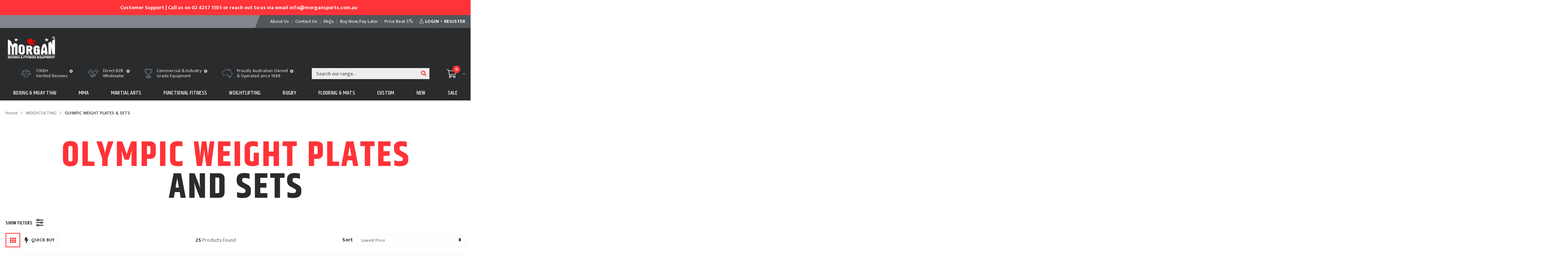

--- FILE ---
content_type: text/html; charset=utf-8
request_url: https://www.morgansports.com.au/weightlifting/weight-plates-and-sets/
body_size: 37392
content:
<!DOCTYPE html>
<html lang="en">
<head itemscope itemtype="http://schema.org/WebSite">
	<meta http-equiv="Content-Type" content="text/html; charset=utf-8"/>
<meta name="keywords" content="WEIGHTLIFTING OLYMPIC WEIGHT PLATES &amp; SETS"/>
<meta name="description" content="Explore Morgan Sports&#39; range of high-quality weight plates and sets, including Olympic bumper and fractional plates. Ideal for enhancing strength training in home and commercial gyms. Shop now for durable equipment tailored to all fitness levels."/>
 <meta name="viewport" content="width=device-width, initial-scale=1, shrink-to-fit=no">
<meta property="og:image" content="https://www.morgansports.com.au/assets/website_logo.png"/>
<meta property="og:title" content="Weight Plates &amp; Sets | Wholesale Strength | Morgan"/>
<meta property="og:site_name" content="Morgan Sports "/>
<meta property="og:type" content="website"/>
<meta property="og:url" content="https://www.morgansports.com.au/weightlifting/weight-plates-and-sets/"/>
<meta property="og:description" content="Explore Morgan Sports&#39; range of high-quality weight plates and sets, including Olympic bumper and fractional plates. Ideal for enhancing strength training in home and commercial gyms. Shop now for durable equipment tailored to all fitness levels."/>

<title itemprop='name'>Weight Plates &amp; Sets | Wholesale Strength | Morgan</title>
<link rel="canonical" href="https://www.morgansports.com.au/weightlifting/weight-plates-and-sets/" itemprop="url"/>
<link rel="shortcut icon" href="https://www.morgansports.com.au/assets/favicon_logo.png"/>
<!-- <link rel="shortcut icon" href="/assets/favicon_logo.png?1769783067"/> -->
<!-- Neto Assets -->
<link rel="dns-prefetch preconnect" href="//cdn.neto.com.au">
<link rel="dns-prefetch" href="//use.fontawesome.com">
<link rel="dns-prefetch" href="//google-analytics.com">
<link rel="stylesheet" href="/assets/themes/2022-06-skeletal-custom-01122026-thumbnail-hover/css/all.css?1769783067">
<link rel="stylesheet" type="text/css" href="https://cdn.neto.com.au/assets/neto-cdn/jquery_ui/1.11.1/css/custom-theme/jquery-ui-1.8.18.custom.css" media="all"/>
<!--[if lte IE 8]>
	<script type="text/javascript" src="https://cdn.neto.com.au/assets/neto-cdn/html5shiv/3.7.0/html5shiv.js"></script>
	<script type="text/javascript" src="https://cdn.neto.com.au/assets/neto-cdn/respond.js/1.3.0/respond.min.js"></script>
<![endif]-->
<!-- Begin: Script 101 -->
<!-- Google Analytics -->
<script>
(function(i,s,o,g,r,a,m){i['GoogleAnalyticsObject']=r;i[r]=i[r]||function(){
(i[r].q=i[r].q||[]).push(arguments)},i[r].l=1*new Date();a=s.createElement(o),
m=s.getElementsByTagName(o)[0];a.async=1;a.src=g;m.parentNode.insertBefore(a,m)
})(window,document,'script','//www.google-analytics.com/analytics.js','ga');
ga('create', 'UA-57086012-1', {'siteSpeedSampleRate': 10});
</script>
<!-- End Google Analytics -->

<!-- Meta Pixel Code -->
<script>
!function(f,b,e,v,n,t,s)
{if(f.fbq)return;n=f.fbq=function(){n.callMethod?
n.callMethod.apply(n,arguments):n.queue.push(arguments)};
if(!f._fbq)f._fbq=n;n.push=n;n.loaded=!0;n.version='2.0';
n.queue=[];t=b.createElement(e);t.async=!0;
t.src=v;s=b.getElementsByTagName(e)[0];
s.parentNode.insertBefore(t,s)}(window, document,'script',
'https://connect.facebook.net/en_US/fbevents.js');
fbq('init', '1355446122763792');
fbq('track', 'PageView');
</script>
<noscript><img height="1" width="1" style="display:none"
src="https://www.facebook.com/tr?id=1355446122763792&ev=PageView&noscript=1"
/></noscript>
<!-- End Meta Pixel Code -->
<!-- End: Script 101 -->
<!-- Begin: Script 110 -->
<script
src="https://www.paypal.com/sdk/js?client-id=ARlMUNqUDv1MHue0U0hDHdtlJVcARukJucWtiduL1BCdqHZF7q2Yrd-8ygdf9xqJRY3ub0NAc-I5QSZ0&currency=AUD&components=messages"
data-namespace="PayPalSDK">
</script>
<!-- End: Script 110 -->
<!-- Begin: Script 112 -->
<!-- Global site tag (gtag.js) - Google Analytics -->
<script async src="https://www.googletagmanager.com/gtag/js?id=G-5R7MBEPPD1"></script>
<script>
  window.dataLayer = window.dataLayer || [];
  function gtag(){dataLayer.push(arguments);}
  gtag('js', new Date());
    gtag('config', 'G-5R7MBEPPD1', {
      send_page_view: false
    });
</script>
<!-- End: Script 112 -->
<!-- Begin: Script 113 -->
<script src="https://app.outsmart.digital/neto.js" defer></script>
<!-- End: Script 113 -->
<!-- Begin: Script 114 -->
<script>window.pd_sm_nuid = '<span nloader-content-id="Mnh1lcCUdyku_gKI2lVrYt0wTz9YVb39jA2aeZDqjhM" nloader-content="R_FV-gCcmM9Uw4AMlEO4ru8fayH5tWmfXwePRgWA0Lk"></span>';</script><script src="https://app.outsmart.digital/smart-address.js" defer></script>
<!-- End: Script 114 -->
<!-- Begin: Script 115 -->
<!-- Google Tag Manager -->
<script>(function(w,d,s,l,i){w[l]=w[l]||[];w[l].push({'gtm.start':
new Date().getTime(),event:'gtm.js'});var f=d.getElementsByTagName(s)[0],
j=d.createElement(s),dl=l!='dataLayer'?'&l='+l:'';j.async=true;j.src=
'https://www.googletagmanager.com/gtm.js?id='+i+dl;f.parentNode.insertBefore(j,f);
})(window,document,'script','dataLayer','GTM-TTKF46JG');</script>
<!-- End Google Tag Manager -->
<!-- End: Script 115 -->
<!-- Begin: Script 120 -->
<script>
  !function(f,b,e,v,n,t,s){if(f.fbq)return;n=f.fbq=function(){n.callMethod?
    n.callMethod.apply(n,arguments):n.queue.push(arguments)};if(!f._fbq)f._fbq=n;
    n.push=n;n.loaded=!0;n.version='2.0';n.queue=[];t=b.createElement(e);t.async=!0;
    t.src=v;s=b.getElementsByTagName(e)[0];s.parentNode.insertBefore(t,s)}(window,
    document,'script','https://connect.facebook.net/en_US/fbevents.js');
    
    fbq('init', '1355446122763792');
    fbq('track', 'PageView');
</script>
<noscript>
    <img height="1" width="1" style="display:none" 
         src="https://www.facebook.com/tr?id=1355446122763792&ev=PageView&noscript=1" />
</noscript>
<!-- End: Script 120 -->


	<link rel="preload" href="/assets/themes/2022-06-skeletal-custom-01122026-thumbnail-hover/css/app.css?1769783067" as="style">
	<link rel="preload" href="/assets/themes/2022-06-skeletal-custom-01122026-thumbnail-hover/css/style.css?1769783067" as="style">
	<link class="theme-selector" rel="stylesheet" type="text/css" href="/assets/themes/2022-06-skeletal-custom-01122026-thumbnail-hover/css/app.css?1769783067" media="all"/>
	<link rel="stylesheet" type="text/css" href="/assets/themes/2022-06-skeletal-custom-01122026-thumbnail-hover/css/style.css?1769783067" media="all"/>
	<link rel="stylesheet" type="text/css" href="/assets/themes/2022-06-skeletal-custom-01122026-thumbnail-hover/plugins/slick/slick.css?1769783067" media="all"/>
	<link href="https://fonts.googleapis.com/css?family=Khand:400,500,600" rel="stylesheet">
	<link href="https://fonts.googleapis.com/css?family=Mukta+Vaani:300,400,500,600,700" rel="stylesheet">
	<script nowprocket nitro-exclude type="text/javascript" id="sa-dynamic-optimization" data-uuid="5efa87c7-46f5-44cd-a39e-12335226d4bc" src="[data-uri]"></script>
</head>

<body id="n_category" class="n_2022-06-skeletal-custom-01122026-thumbnail-hover">
<a href="#main-content" class="sr-only sr-only-focusable">Skip to main content</a>
<header class="wrapper-top-content" aria-label="Top content container">
    <section class="top-notification">
        <div class="top-announcement">
					<div class="announcement-conts"><div class="notif-contents">
    <p>Customer Support | Call us on 02 4257 1105 or reach out to us via email info@morgansports.com.au
</p>
</div><div class="notif-contents">
    <p>Love Your New Equipment? Leave A Product Review & Win a $100 Gift Voucher | You Will be Contacted Via DM!</p>
</div></div>
				</div>
    </section>
	<section class="wrapper-top-links">
		<div class="container">
			<div class="row">
				<div class="col-12 col-lg-5"></div>
				<div class="col-12 col-lg-7">
					<ul class="top-links">
						<li class="nav-item ">
										<a href="/about-us/" class="nav-link " ><span>About Us</span></a>
										</li><li class="nav-item ">
										<a href="/form/contact-us/" class="nav-link " ><span>Contact Us</span></a>
										</li><li class="nav-item ">
										<a href="/faq/morgan-sports-faqs/" class="nav-link " ><span>FAQs</span></a>
										</li><li class="nav-item ">
										<a href="/Buy-Now-Pay-Later" class="nav-link " ><span>Buy Now, Pay Later </span></a>
										</li><li class="nav-item ">
										<a href="https://www.morgansports.com.au/Price-Beat-by-5-percent-Guarantee" class="nav-link " ><span>Price Beat 5%</span></a>
										</li>
						<span nloader-content-id="c9UbrTSJGEedvRvkWZ48V5bCe6jDQtlZXCwnvTRHzAI4aRuy77rwMz-AvD2G3RY79UGsf-03B6tEwCHzjdbuxA" nloader-content="[base64]" nloader-data="2azeDcaw_uEXEVpX6ZYAe7IBw1Ht7BKfoAnKJFkyGp4"></span></ul>
				</div>
			</div>
		</div>
	</section>
	<section class="wrapper-header">
		<div class="container">
			<div class="row">
				<div class="col-12">
					<div class="wrapper-logo">
						<a href="https://www.morgansports.com.au" title="Morgan Sports">
							<img class="logo" style="height:initial" src="/assets/website_logo.png?1769783067" alt="Morgan Sports logo"/>
						</a>
					</div>
					<div class="wrap-head-right">
						
						<ul class="header-usp"><li>
  <div class="usp-img">
    <img src="/assets/marketing/387.png?1762562739"/>
  </div>
  <div class="usp-text">
    <p>7000+ <br>Verified Reviews</p>
    <a tabindex="0" role="button" data-trigger="focus" data-toggle="usp-tooltip" title="<p>Trusted by 7,000+ Business Owners and Fitness pros.</p>" class="usptip"><i class="fa fa-info-circle"></i></a>
    </div>
</li><li>
  <div class="usp-img">
    <img src="/assets/marketing/60.png?1531214902"/>
  </div>
  <div class="usp-text">
    <p>Direct B2B<br>Wholesaler</p>
    <a tabindex="0" role="button" data-trigger="focus" data-toggle="usp-tooltip" title="<p>B2B only, we will never sell to your clients directly!</p>" class="usptip"><i class="fa fa-info-circle"></i></a>
    </div>
</li><li>
  <div class="usp-img">
    <img src="/assets/marketing/61.png?1531216511"/>
  </div>
  <div class="usp-text">
    <p>Commercial & Industry<br>Grade Equipment</p>
    <a tabindex="0" role="button" data-trigger="focus" data-toggle="usp-tooltip" title="<p>Designed and manufactured for commercial use </p>" class="usptip"><i class="fa fa-info-circle"></i></a>
    </div>
</li><li>
  <div class="usp-img">
    <img src="/assets/marketing/62.png?1531216613"/>
  </div>
  <div class="usp-text">
    <p>Proudly Australian Owned<br>& Operated since 1988</p>
    <a tabindex="0" role="button" data-trigger="focus" data-toggle="usp-tooltip" title="<p>Morgan Sports HQ is in Shellharbour NSW</p>" class="usptip"><i class="fa fa-info-circle"></i></a>
    </div>
</li></ul>
						<div class="wrap-head-search-cart">
							<div class="header-search">
								<form name="productsearch" method="get" action="/" role="search" aria-label="Product search">
									<input type="hidden" name="rf" value="kw"/>
									<div class="input-group">
										<input class="form-control ajax_search" value="" id="name_search" autocomplete="off" name="kw" type="search" placeholder="Search our range..." aria-label="Input search"/>
										<div class="input-group-append">
											<button type="submit" value="Search" class="btn btn-outline-secondary" aria-label="Search site"><i class="fa fa-search" aria-hidden="true"></i></button>
										</div>
									</div>
								</form>
							</div>
							<div id="header-cart" class="btn-group" role="group">
								<a href="#" class="dropdown-toggle" id="cartcontentsheader" data-toggle="dropdown" aria-haspopup="true" aria-expanded="false" aria-label="Shopping cart dropdown">
									<i class="fal fa-shopping-cart" aria-hidden="true"></i><span class="itm-cnt" rel="a2c_item_count">0</span>
								</a>
								<ul class="dropdown-menu dropdown-menu-right float-right">
									<li class="box" id="neto-dropdown">
										<div class="body" id="cartcontents"></div>
										<div class="footer"></div>
									</li>
								</ul>
							</div>
						</div>
					</div>
				</div>
			</div>
		</div>
	</section>
	<section class="wrapper-mobile-nav d-block d-md-none">
		<div class="container-fluid">
			<div class="row">
				<div class="col-12 wrapper-mob-nav">
					<ul>
						<li class="mob-menu-toggle">
							<a href="#" data-toggle="offcanvas"><i class="far fa-bars"></i></a>
						</li>
						<li class="mob-search">
							<button class="navbar-toggler" type="button" data-toggle="collapse" data-target="#navbarMainMenu" aria-controls="navbarMainMenu" aria-expanded="false" aria-label="Toggle navigation">
								<i class="far fa-search" aria-hidden="true"></i>
							</button>
						</li>
						<li class="mob-cart">
							<a href="https://www.morgansports.com.au/_mycart?tkn=cart&ts=1769783876171619"><i class="far fa-shopping-cart"></i><span class="itm-cnt" rel="a2c_item_count">0</span></a>
						</li>
					</ul>
				</div>
			</div>
		</div>
	</section>
	<section class="wrapper-nav">
		<div class="container">
			<nav class="navbar navbar-expand-md">
				<div class="collapse navbar-collapse" id="navbarMainMenu">
					<ul class="navbar-nav mr-auto main-categ-nav" role="navigation" aria-label="Main menu">
						<li class="nav-item dropdown dropdown-hover menu-products menu-131">
										<a href="https://www.morgansports.com.au/boxing-muay-thai/" class="nav-link">BOXING & MUAY THAI </a>
										<div class="dropdown-menu drop-menu-rec">
												<div class="row">
													<div class="col-9 wrap-sub-categ">
														<ul class="column first-col">
															<li class="menu-li lv2-li">
										<a href="https://www.morgansports.com.au/boxing-muay-thai/apparel-shoes-carry-bags/">APPAREL, SHOES & CARRY BAGS</a>
										<ul>
												<li class="lv3-li">
										<a href="https://www.morgansports.com.au/boxing-muay-thai/apparel-shoes-carry-bags/boxing-shoes/">Boxing Training Shoes & Boots</a>
									</li><li class="lv3-li">
										<a href="https://www.morgansports.com.au/boxing-muay-thai/apparel-shoes-carry-bags/boxing-trunks/">Boxing Shorts and Trunks </a>
									</li><li class="lv3-li">
										<a href="https://www.morgansports.com.au/boxing-muay-thai/apparel-shoes-carry-bags/boxing-tank-top/">Boxing Singlet and Tank Tops</a>
									</li><li class="lv3-li">
										<a href="https://www.morgansports.com.au/boxing-muay-thai/apparel-shoes-carry-bags/walk-out-robe/">Walk Out Robe</a>
									</li><li class="lv3-li">
										<a href="https://www.morgansports.com.au/boxing-muay-thai/apparel-shoes-carry-bags/muay-thai-shorts/">Muay Thai Training Shorts </a>
									</li><li class="lv3-li">
										<a href="https://www.morgansports.com.au/boxing-muay-thai/apparel-shoes-carry-bags/kickboxing-arm-bands/">Kickboxing Arm Bands</a>
									</li><li class="lv3-li">
										<a href="https://www.morgansports.com.au/boxing-muay-thai/apparel-shoes-carry-bags/training-t-shirts-singlets-sauna-suits/">Training T-Shirts, Singlets & Sauna Suits</a>
									</li><li class="lv3-li">
										<a href="https://www.morgansports.com.au/boxing-muay-thai/apparel-shoes-carry-bags/personal-gear-bags/">Personal gear bags</a>
									</li><li class="lv3-li">
										<a href="https://www.morgansports.com.au/boxing-muay-thai/apparel-shoes-carry-bags/equipment-gear-bags/">Equipment gear bags</a>
									</li>
											</ul>
										</li><li class="menu-li lv2-li">
										<a href="https://www.morgansports.com.au/boxing-muay-thai/boxing-bag-training-accessories/">BOXING BAG & TRAINING ACCESSORIES</a>
										<ul>
												<li class="lv3-li">
										<a href="https://www.morgansports.com.au/boxing-muay-thai/training-accessories/heavy-punch-bags/">Heavy Punch Bags</a>
									</li><li class="lv3-li">
										<a href="https://www.morgansports.com.au/boxing-muay-thai/training-accessories/freestanding-punch-bags/">Freestanding Punch Bags</a>
									</li><li class="lv3-li">
										<a href="https://www.morgansports.com.au/boxing-muay-thai/training-accessories/specialty-punch-bags/">Specialty Punch Bags</a>
									</li><li class="lv3-li">
										<a href="https://www.morgansports.com.au/boxing-muay-thai/training-accessories/punch-bags-brackets-fixtures/">Punch Bags Brackets & Fixtures</a>
									</li><li class="lv3-li">
										<a href="https://www.morgansports.com.au/boxing-muay-thai/training-accessories/floor-to-ceiling-balls/">Floor To Ceiling Balls</a>
									</li><li class="lv3-li">
										<a href="https://www.morgansports.com.au/boxing-muay-thai/training-accessories/boxing-speed-ball/">Boxing Speed Bags & Speed Balls</a>
									</li><li class="lv3-li">
										<a href="https://www.morgansports.com.au/boxing-muay-thai/training-accessories/speed-ball-brackets-fixtures/">Speed Ball Brackets & Fixtures</a>
									</li>
											</ul>
										</li><li class="menu-li lv2-li">
										<a href="https://www.morgansports.com.au/boxing-muay-thai/protective-equipment/">PROTECTIVE EQUIPMENT</a>
										<ul>
												<li class="lv3-li">
										<a href="https://www.morgansports.com.au/boxing-muay-thai/protective-equipment/boxing-hand-wraps/">Boxing Hand Wraps</a>
									</li><li class="lv3-li">
										<a href="https://www.morgansports.com.au/boxing-muay-thai/protective-equipment/sports-mouthguard/">Sports Mouthpiece</a>
									</li><li class="lv3-li">
										<a href="https://www.morgansports.com.au/boxing-muay-thai/protective-equipment/boxing-gloves/">Boxing Gloves</a>
									</li><li class="lv3-li">
										<a href="https://www.morgansports.com.au/boxing-muay-thai/protective-equipment/bag-mitts/">Bag Mitts</a>
									</li><li class="lv3-li">
										<a href="https://www.morgansports.com.au/boxing-muay-thai/protective-equipment/boxing-chest-stomach-breast-guards/">Boxing Chest, Stomach & Breast guards</a>
									</li><li class="lv3-li">
										<a href="https://www.morgansports.com.au/boxing-muay-thai/protective-equipment/boxing-groin-ovary-guards/">Boxing Groin & Ovary Guards</a>
									</li><li class="lv3-li">
										<a href="https://www.morgansports.com.au/boxing-muay-thai/protective-equipment/boxing-head-guards/">Boxing Head Guards</a>
									</li><li class="lv3-li">
										<a href="https://www.morgansports.com.au/boxing-muay-thai/protective-equipment/shin-guards/">Shin Guards</a>
									</li><li class="lv3-li">
										<a href="https://www.morgansports.com.au/boxing-muay-thai/protective-equipment/kickboxing-elbow-knee-ankle-guards/">Kickboxing Elbow, Knee & Ankle Guards</a>
									</li><li class="lv3-li">
										<a href="https://www.morgansports.com.au/boxing-muay-thai/protective-equipment/body-injury-supports/">Body & Injury Supports</a>
									</li>
											</ul>
										</li><li class="menu-li lv2-li">
										<a href="https://www.morgansports.com.au/boxing-muay-thai/boxing-rings-accessories/">BOXING RINGS & ACCESSORIES</a>
										<ul>
												<li class="lv3-li">
										<a href="https://www.morgansports.com.au/Fight-Bells-Timers">Fight Bells & Timers</a>
									</li><li class="lv3-li">
										<a href="https://www.morgansports.com.au/boxing-muay-thai/boxing-rings-accessories/custom-raised-boxing-ring/">Custom Raised Boxing Ring</a>
									</li><li class="lv3-li">
										<a href="https://www.morgansports.com.au/boxing-muay-thai/boxing-rings-accessories/custom-floor-boxing-ring/">Custom Floor Boxing Ring</a>
									</li><li class="lv3-li">
										<a href="https://www.morgansports.com.au/boxing-muay-thai/boxing-rings-accessories/boxing-ring-canvas/">Boxing Ring Canvas</a>
									</li><li class="lv3-li">
										<a href="https://www.morgansports.com.au/boxing-muay-thai/boxing-rings-accessories/boxing-corner-pads/">Boxing Corner Pads</a>
									</li><li class="lv3-li">
										<a href="https://www.morgansports.com.au/boxing-muay-thai/boxing-rings-accessories/boxing-rope-covers/">Boxing Ring Ropes, Covers & Spacers</a>
									</li>
											</ul>
										</li><li class="menu-li lv2-li">
										<a href="https://www.morgansports.com.au/boxing-muay-thai/kick-shield/">FOCUS PADS & KICK SHIELDS</a>
										<ul>
												<li class="lv3-li">
										<a href="https://www.morgansports.com.au/boxing-muay-thai/punch-kick-hit-shields/boxing-pads/">Focus Pads, Mitts, Boxing Target Pads</a>
									</li><li class="lv3-li">
										<a href="https://www.morgansports.com.au/boxing-muay-thai/punch-kick-hit-shields/rectangle-kick-shields/">Rectangle Kick Shields</a>
									</li><li class="lv3-li">
										<a href="https://www.morgansports.com.au/boxing-muay-thai/punch-kick-hit-shields/round-punch-shields/">Round Punch Shields</a>
									</li><li class="lv3-li">
										<a href="https://www.morgansports.com.au/boxing-muay-thai/punch-kick-hit-shields/thai-pads/">Thai Pads</a>
									</li><li class="lv3-li">
										<a href="https://www.morgansports.com.au/boxing-muay-thai/punch-kick-hit-shields/body-target-shields/">Body Target Shields</a>
									</li>
											</ul>
										</li><li class="menu-li lv2-li">
										<a href="https://www.morgansports.com.au/boxing-muay-thai/boxing-banners-novelty-items/">BOXING BANNERS & NOVELTY ITEMS</a>
										</li><li class="menu-li lv2-li">
										<a href="https://www.morgansports.com.au/gym-sanitizer/">GYM SANITIZER</a>
										</li><li class="menu-li lv2-li">
										<a href="https://www.morgansports.com.au/collections/">COLLECTIONS</a>
										<ul>
												<li class="lv3-li">
										<a href="https://www.morgansports.com.au/boxing-muay-thai/collections/classic/">Classic</a>
									</li><li class="lv3-li">
										<a href="https://www.morgansports.com.au/boxing-muay-thai/collections/endurance/">Endurance</a>
									</li><li class="lv3-li">
										<a href="https://www.morgansports.com.au/boxing-muay-thai/collections/alpha-series/">Alpha Series</a>
									</li><li class="lv3-li">
										<a href="https://www.morgansports.com.au/boxing-muay-thai/collections/aventus/">Aventus</a>
									</li><li class="lv3-li">
										<a href="https://www.morgansports.com.au/boxing-muay-thai/collections/b2-bomber/">B2 Bomber</a>
									</li><li class="lv3-li">
										<a href="https://www.morgansports.com.au/1918-Heritage-Collection">1918 Heritage</a>
									</li>
											</ul>
										</li>
														</ul>
													</div>
													<div class="col-3 wrap-rec-item">


<article class="col-12 dropdown-product-thumb" role="article" aria-label="Product thumbnail">
	<div class="card thumbnail card-body" itemscope itemtype="http://schema.org/Product">
		<meta itemprop="brand" content=""/>
		<meta itemprop="mpn" content="BG-ALPHA"/>
		<p class="card-title h4" itemprop="name"><a href="https://www.morgansports.com.au/morgan-alpha-boxing-gloves-12-16oz">MORGAN ALPHA BOXING GLOVES (12-16oz)</a></p>
		<div id="thumb_prod_drop_55898482">
			
		</div>
		<a href="https://www.morgansports.com.au/morgan-alpha-boxing-gloves-12-16oz" class="thumbnail-image">
			<img data-src="/assets/thumb/BG-ALPHA.jpg?20250804091734" itemprop="image" class="product-image img-fluid" alt="MORGAN ALPHA BOXING GLOVES (12-16oz)" rel="itmimgBG-ALPHA">
		</a>
		<a href="https://www.morgansports.com.au/morgan-alpha-boxing-gloves-12-16oz" title="View MORGAN ALPHA BOXING GLOVES (12-16oz) Buying Options" class="btn btn-primary btn-block btn-loads" data-loading-text="<i class='fa fa-spinner fa-spin' style='font-size: 14px'></i>">Find Out More</a>
	</div>
</article>
</div>
												</div>
											</div>
										</li><li class="nav-item dropdown dropdown-hover menu-products menu-132">
										<a href="https://www.morgansports.com.au/mma/" class="nav-link">MMA</a>
										<div class="dropdown-menu drop-menu-rec">
												<div class="row">
													<div class="col-9 wrap-sub-categ">
														<ul class="column first-col">
															<li class="menu-li lv2-li">
										<a href="https://www.morgansports.com.au/mma/apparel-gear-bags/">APPAREL & GEAR BAGS</a>
										<ul>
												<li class="lv3-li">
										<a href="https://www.morgansports.com.au/mma/apparel-gear-bags/shorts/">MMA Competition Shorts</a>
									</li><li class="lv3-li">
										<a href="https://www.morgansports.com.au/mma/apparel-gear-bags/rash-guards/">MMA Compression Shirts and Rash Guards</a>
									</li><li class="lv3-li">
										<a href="https://www.morgansports.com.au/mma/apparel-gear-bags/training-clothing/">MMA Training Clothing</a>
									</li><li class="lv3-li">
										<a href="https://www.morgansports.com.au/mma/apparel-gear-bags/gym-bag/">Gym Duffle Bag and MMA Sports Bag</a>
									</li>
											</ul>
										</li><li class="menu-li lv2-li">
										<a href="https://www.morgansports.com.au/mma/cages-flooring-accessories/">CAGE & FLOORING ACCESSORIES</a>
										<ul>
												<li class="lv3-li">
										<a href="https://www.morgansports.com.au/mma/cages-flooring-accessories/custom-raised-mma-cage/">Custom Raised MMA Cage</a>
									</li><li class="lv3-li">
										<a href="https://www.morgansports.com.au/mma/cages-flooring-accessories/custom-floor-mma-cage/">Custom Floor MMA Cage</a>
									</li><li class="lv3-li">
										<a href="https://www.morgansports.com.au/mma/cages-flooring-accessories/corner-pads/">MMA Corner Pads</a>
									</li><li class="lv3-li">
										<a href="https://www.morgansports.com.au/mma/cages-flooring-accessories/wall-pads/">MMA Wall Pads</a>
									</li>
											</ul>
										</li><li class="menu-li lv2-li">
										<a href="https://www.morgansports.com.au/mma/protective-equipment/">PROTECTIVE EQUIPMENT</a>
										<ul>
												<li class="lv3-li">
										<a href="https://www.morgansports.com.au/mma/protective-equipment/hand-wraps-inner-gloves/">Hand Wraps & Inner Gloves</a>
									</li><li class="lv3-li">
										<a href="https://www.morgansports.com.au/mma/protective-equipment/mouth-guards/">Mouth Guards</a>
									</li><li class="lv3-li">
										<a href="https://www.morgansports.com.au/mma/protective-equipment/mma-gloves/">MMA Fighting Gloves</a>
									</li><li class="lv3-li">
										<a href="https://www.morgansports.com.au/mma/protective-equipment/mma-head-ear-guards/">MMA Head & Ear Guards</a>
									</li><li class="lv3-li">
										<a href="https://www.morgansports.com.au/mma/protective-equipment/mma-groin-guards/">MMA Groin Guards</a>
									</li><li class="lv3-li">
										<a href="https://www.morgansports.com.au/mma/protective-equipment/mma-shin-knee-guards/">MMA Shin & Knee Guards</a>
									</li>
											</ul>
										</li><li class="menu-li lv2-li">
										<a href="https://www.morgansports.com.au/mma/training-accessories/">TRAINING ACCESSORIES</a>
										<ul>
												<li class="lv3-li">
										<a href="https://www.morgansports.com.au/mma/training-accessories/mma-specialty-hanging-bags/">MMA Specialty hanging bags</a>
									</li><li class="lv3-li">
										<a href="https://www.morgansports.com.au/mma/training-accessories/mma-training-dummies/">MMA Training Dummies</a>
									</li><li class="lv3-li">
										<a href="https://www.morgansports.com.au/mma/training-accessories/mma-throwing-cage-bags/">MMA Throwing & Cage Bags</a>
									</li>
											</ul>
										</li><li class="menu-li lv2-li">
										<a href="https://www.morgansports.com.au/mma/banners/">BANNERS & NOVELTY ITEMS</a>
										</li><li class="menu-li lv2-li">
										<a href="https://www.morgansports.com.au/mma/gym-sanitizer/">GYM SANITIZER</a>
										</li>
														</ul>
													</div>
													<div class="col-3 wrap-rec-item">


<article class="col-12 dropdown-product-thumb" role="article" aria-label="Product thumbnail">
	<div class="card thumbnail card-body" itemscope itemtype="http://schema.org/Product">
		<meta itemprop="brand" content=""/>
		<meta itemprop="mpn" content="BAG-UFC"/>
		<p class="card-title h4" itemprop="name"><a href="https://www.morgansports.com.au/morgan-ultimate-fighters-backpack">MORGAN ULTIMATE FIGHTERS BACKPACK</a></p>
		<div id="thumb_prod_drop_44811667">
			
		</div>
		<a href="https://www.morgansports.com.au/morgan-ultimate-fighters-backpack" class="thumbnail-image">
			<img data-src="/assets/thumb/BAG-UFC.jpg?20260128124953" itemprop="image" class="product-image img-fluid" alt="MORGAN ULTIMATE FIGHTERS BACKPACK" rel="itmimgBAG-UFC">
		</a>
		<a href="https://www.morgansports.com.au/morgan-ultimate-fighters-backpack" title="View MORGAN ULTIMATE FIGHTERS BACKPACK Buying Options" class="btn btn-primary btn-block btn-loads" data-loading-text="<i class='fa fa-spinner fa-spin' style='font-size: 14px'></i>">Find Out More</a>
	</div>
</article>
</div>
												</div>
											</div>
										</li><li class="nav-item dropdown dropdown-hover menu-products menu-133">
										<a href="https://www.morgansports.com.au/martial-arts/" class="nav-link">MARTIAL ARTS</a>
										<div class="dropdown-menu drop-menu-rec">
												<div class="row">
													<div class="col-9 wrap-sub-categ">
														<ul class="column first-col">
															<li class="menu-li lv2-li">
										<a href="https://www.morgansports.com.au/martial-arts/uniforms-belts/">UNIFORMS & BELTS</a>
										<ul>
												<li class="lv3-li">
										<a href="https://www.morgansports.com.au/martial-arts/uniforms-belts/karate-gi/">Karate Gi</a>
									</li><li class="lv3-li">
										<a href="https://www.morgansports.com.au/martial-arts/uniforms-belts/taekwondo-gi/">Taekwondo Gi</a>
									</li><li class="lv3-li">
										<a href="https://www.morgansports.com.au/martial-arts/uniforms-belts/bjj-gi/">Brazilian Jiu Jitsu Gi Uniform</a>
									</li><li class="lv3-li">
										<a href="https://www.morgansports.com.au/martial-arts/uniforms-belts/judo-gi/">Judo Gi</a>
									</li><li class="lv3-li">
										<a href="https://www.morgansports.com.au/martial-arts/uniforms-belts/kungfu-gi/">Kungfu Gi</a>
									</li><li class="lv3-li">
										<a href="https://www.morgansports.com.au/martial-arts/uniforms-belts/pants/">Martial Arts Pants</a>
									</li><li class="lv3-li">
										<a href="https://www.morgansports.com.au/martial-arts/uniforms-belts/bjj-belts/">Martial Arts & Bjj Belts</a>
									</li>
											</ul>
										</li><li class="menu-li lv2-li">
										<a href="https://www.morgansports.com.au/martial-arts/protective-equipment/">PROTECTIVE EQUIPMENT</a>
										<ul>
												<li class="lv3-li">
										<a href="https://www.morgansports.com.au/martial-arts/protective-equipment/sports-mouthguard/">Mouth Guards</a>
									</li><li class="lv3-li">
										<a href="https://www.morgansports.com.au/martial-arts/protective-equipment/head-guards/">Martial Arts Head Guard</a>
									</li><li class="lv3-li">
										<a href="https://www.morgansports.com.au/martial-arts/protective-equipment/chest-breast-guards/">Chest & Breast Guards</a>
									</li><li class="lv3-li">
										<a href="https://www.morgansports.com.au/martial-arts/protective-equipment/hand-forearm-guards/">Hand & Forearm Guards</a>
									</li><li class="lv3-li">
										<a href="https://www.morgansports.com.au/martial-arts/protective-equipment/groin-guard/">Groin Protector & Ovary Guard</a>
									</li><li class="lv3-li">
										<a href="https://www.morgansports.com.au/martial-arts/protective-equipment/leg-shin-foot-guards/">Leg, Shin & Foot Guards</a>
									</li>
											</ul>
										</li><li class="menu-li lv2-li">
										<a href="https://www.morgansports.com.au/martial-arts/training-weapons/">TRAINING WEAPONS</a>
										<ul>
												<li class="lv3-li">
										<a href="https://www.morgansports.com.au/martial-arts/training-weapons/staffs-bo-jo/">Staffs (Bo & Jo)</a>
									</li><li class="lv3-li">
										<a href="https://www.morgansports.com.au/martial-arts/training-weapons/escrima-kali-sticks/">Escrima & Kali Sticks</a>
									</li><li class="lv3-li">
										<a href="https://www.morgansports.com.au/martial-arts/training-weapons/bokken-training-swords/">Bokken & Training Swords</a>
									</li><li class="lv3-li">
										<a href="https://www.morgansports.com.au/martial-arts/training-weapons/kendo-sticks/">Kendo Sticks</a>
									</li><li class="lv3-li">
										<a href="https://www.morgansports.com.au/martial-arts/training-weapons/sai/">Sai & Foam Nunchaku</a>
									</li><li class="lv3-li">
										<a href="https://www.morgansports.com.au/martial-arts/training-weapons/Training-Knives-and-Plastic-Training-Guns">Training Knives & Plastic Training Guns</a>
									</li><li class="lv3-li">
										<a href="https://www.morgansports.com.au/martial-arts/training-weapons/Kama-and-Kubotan/">Kama & Kubotan</a>
									</li><li class="lv3-li">
										<a href="https://www.morgansports.com.au/martial-arts/training-weapons/weapon-carry-bags-cases/">Martial Arts Weapon Case</a>
									</li><li class="lv3-li">
										<a href="https://www.morgansports.com.au/martial-arts/training-weapons/leg-stretching-machine/">Leg Stretching Machine </a>
									</li>
											</ul>
										</li><li class="menu-li lv2-li">
										<a href="https://www.morgansports.com.au/martial-arts/shoes-gear-bags/">SHOES & GEAR BAGS</a>
										<ul>
												<li class="lv3-li">
										<a href="https://www.morgansports.com.au/martial-arts/shoes-gear-bags/martial-arts-shoes/">Martial Arts Shoes</a>
									</li><li class="lv3-li">
										<a href="https://www.morgansports.com.au/martial-arts/shoes-gear-bags/gym-bag/">Personal Gear Bags</a>
									</li>
											</ul>
										</li><li class="menu-li lv2-li">
										<a href="https://www.morgansports.com.au/martial-arts/punch-kick-hit-shields/">PUNCH-KICK-HIT SHIELDS</a>
										<ul>
												<li class="lv3-li">
										<a href="https://www.morgansports.com.au/martial-arts/punch-kick-hit-shields/focus-mitts-hand-targets/">Focus Mitts & Hand Target Pads</a>
									</li><li class="lv3-li">
										<a href="https://www.morgansports.com.au/martial-arts/punch-kick-hit-shields/rectangle-kick-shields/">Rectangle Kick Shields & Target Pads</a>
									</li><li class="lv3-li">
										<a href="https://www.morgansports.com.au/martial-arts/punch-kick-hit-shields/round-punch-shields/">Round Punch Shields</a>
									</li><li class="lv3-li">
										<a href="https://www.morgansports.com.au/martial-arts/punch-kick-hit-shields/thai-pads/">Thai Pads</a>
									</li><li class="lv3-li">
										<a href="https://www.morgansports.com.au/martial-arts/punch-kick-hit-shields/clappers/">Kicking Clappers</a>
									</li><li class="lv3-li">
										<a href="https://www.morgansports.com.au/martial-arts/punch-kick-hit-shields/body-target-shields/">Training Body Protector</a>
									</li><li class="lv3-li">
										<a href="https://www.morgansports.com.au/martial-arts/punch-kick-hit-shields/breaking-boards/">Breaking Boards</a>
									</li>
											</ul>
										</li><li class="menu-li lv2-li">
										<a href="https://www.morgansports.com.au/martial-arts/banners/">BANNERS</a>
										</li><li class="menu-li lv2-li">
										<a href="https://www.morgansports.com.au/martial-arts/gym-sanitizer/">GYM SANITIZER</a>
										</li>
														</ul>
													</div>
													<div class="col-3 wrap-rec-item">


<article class="col-12 dropdown-product-thumb" role="article" aria-label="Product thumbnail">
	<div class="card thumbnail card-body" itemscope itemtype="http://schema.org/Product">
		<meta itemprop="brand" content=""/>
		<meta itemprop="mpn" content="KP-ALPHA"/>
		<p class="card-title h4" itemprop="name"><a href="https://www.morgansports.com.au/morgan-alpha-series-heavy-duty-large-curved-strike">MORGAN ALPHA SERIES HEAVY DUTY LARGE CURVED STRIKE</a></p>
		<div id="thumb_prod_drop_56148246">
			
		</div>
		<a href="https://www.morgansports.com.au/morgan-alpha-series-heavy-duty-large-curved-strike" class="thumbnail-image">
			<img data-src="/assets/thumb/KP-ALPHA.png?20221220095031" itemprop="image" class="product-image img-fluid" alt="MORGAN ALPHA SERIES HEAVY DUTY LARGE CURVED STRIKE &amp; HIT SHIELD" rel="itmimgKP-ALPHA">
		</a>
		<a href="https://www.morgansports.com.au/morgan-alpha-series-heavy-duty-large-curved-strike" title="View MORGAN ALPHA SERIES HEAVY DUTY LARGE CURVED STRIKE &amp; HIT SHIELD Buying Options" class="btn btn-primary btn-block btn-loads" data-loading-text="<i class='fa fa-spinner fa-spin' style='font-size: 14px'></i>">Find Out More</a>
	</div>
</article>
</div>
												</div>
											</div>
										</li><li class="nav-item dropdown dropdown-hover menu-products menu-134">
										<a href="https://www.morgansports.com.au/functional-fitness/" class="nav-link">FUNCTIONAL FITNESS</a>
										<div class="dropdown-menu drop-menu-rec">
												<div class="row">
													<div class="col-9 wrap-sub-categ">
														<ul class="column first-col">
															<li class="menu-li lv2-li">
										<a href="https://www.morgansports.com.au/functional-fitness/strength-equipment/">STRENGTH EQUIPMENT</a>
										<ul>
												<li class="lv3-li">
										<a href="https://www.morgansports.com.au/functional-fitness/strength-equipment/dumbbells/">Dumbbell Sets & Dumbbell Racks</a>
									</li><li class="lv3-li">
										<a href="https://www.morgansports.com.au/functional-fitness/strength-equipment/core-bags-tyres/">Core Bags & Tyres</a>
									</li><li class="lv3-li">
										<a href="https://www.morgansports.com.au/functional-fitness/strength-equipment/bulgarian-bags/">Bulgarian Bag & Sand Bag</a>
									</li><li class="lv3-li">
										<a href="https://www.morgansports.com.au/functional-fitness/strength-equipment/sledge-hammers/">Sledge Hammer Training Equipment</a>
									</li><li class="lv3-li">
										<a href="https://www.morgansports.com.au/functional-fitness/strength-equipment/strength-logs/">Strength Logs & Farmers Walk Handles</a>
									</li><li class="lv3-li">
										<a href="https://www.morgansports.com.au/functional-fitness/strength-equipment/power-harness/">Resistance Power Harness</a>
									</li><li class="lv3-li">
										<a href="https://www.morgansports.com.au/functional-fitness/strength-equipment/gripping-aids/">Weight Lifting Grips & Straps</a>
									</li>
											</ul>
										</li><li class="menu-li lv2-li">
										<a href="https://www.morgansports.com.au/functional-fitness/speed-agility-equipment/">SPEED & AGILITY EQUIPMENT</a>
										<ul>
												<li class="lv3-li">
										<a href="https://www.morgansports.com.au/functional-fitness/speed-agility-equipment/agility-poles/">Agility Poles</a>
									</li><li class="lv3-li">
										<a href="https://www.morgansports.com.au/functional-fitness/speed-agility-equipment/agility-ladders/">Agility Ladders & Hurdles</a>
									</li><li class="lv3-li">
										<a href="https://www.morgansports.com.au/functional-fitness/speed-agility-equipment/agility-markers/">Agility Markers & Whistles</a>
									</li><li class="lv3-li">
										<a href="https://www.morgansports.com.au/functional-fitness/speed-agility-equipment/agility-training-bibs/">Agility Training Bibs</a>
									</li><li class="lv3-li">
										<a href="https://www.morgansports.com.au/functional-fitness/speed-agility-equipment/agility-evasion-belts/">Agility Evasion Belts</a>
									</li><li class="lv3-li">
										<a href="https://www.morgansports.com.au/functional-fitness/speed-agility-equipment/agility-speed-chute/">Agility Speed Chute</a>
									</li>
											</ul>
										</li><li class="menu-li lv2-li">
										<a href="https://www.morgansports.com.au/cardio-equipment">CARDIO MACHINES</a>
										</li><li class="menu-li lv2-li">
										<a href="https://www.morgansports.com.au/functional-fitness/Storage-Solutions">STORAGE SOLUTIONS</a>
										</li><li class="menu-li lv2-li">
										<a href="https://www.morgansports.com.au/functional-fitness/body-weight-equipment/">BODY WEIGHT EQUIPMENT</a>
										<ul>
												<li class="lv3-li">
										<a href="https://www.morgansports.com.au/functional-fitness/body-weight-equipment/weighted-vest-hand-wrist-ankle-weights/">Weighted Vests and Body Weights</a>
									</li><li class="lv3-li">
										<a href="https://www.morgansports.com.au/functional-fitness/body-weight-equipment/climbing-ropes-accessories/">Climbing Ropes and Accessories</a>
									</li><li class="lv3-li">
										<a href="https://www.morgansports.com.au/functional-fitness/body-weight-equipment/plyometric-boxes/">Plyometric Boxes & GHD</a>
									</li><li class="lv3-li">
										<a href="https://www.morgansports.com.au/functional-fitness/body-weight-equipment/pull-up-bar/">Pull Up Station, Pull Up Bars & Ropes</a>
									</li><li class="lv3-li">
										<a href="https://www.morgansports.com.au/functional-fitness/body-weight-equipment/suspension-trainers/">Suspension Trainers & Power Gym Rings</a>
									</li><li class="lv3-li">
										<a href="https://www.morgansports.com.au/functional-fitness/body-weight-equipment/parallette-bars/">Parallette Bars</a>
									</li><li class="lv3-li">
										<a href="https://www.morgansports.com.au/functional-fitness/body-weight-equipment/push-up-bars/">Push Up Bars</a>
									</li>
											</ul>
										</li><li class="menu-li lv2-li">
										<a href="https://www.morgansports.com.au/functional-fitness/mobility-recovery-equipment/">MOBILITY & RECOVERY EQUIPMENT</a>
										<ul>
												<li class="lv3-li">
										<a href="https://www.morgansports.com.au/Sauna-Ice-Baths">Sauna & Ice Baths</a>
									</li><li class="lv3-li">
										<a href="https://www.morgansports.com.au/functional-fitness/mobility-recovery-equipment/Body-Recovery-Supports/">Body Recovery Supports</a>
									</li><li class="lv3-li">
										<a href="https://www.morgansports.com.au/functional-fitness/mobility-recovery-equipment/Muscle-rollers-balls-and-guns">Muscle Rollers, Balls & Guns</a>
									</li><li class="lv3-li">
										<a href="https://www.morgansports.com.au/functional-fitness/mobility-recovery-equipment/compression-floss-bands/">Compression & Floss Bands</a>
									</li><li class="lv3-li">
										<a href="https://www.morgansports.com.au/functional-fitness/mobility-recovery-equipment/kinesiology-tape/">Kinesio Tapes</a>
									</li><li class="lv3-li">
										<a href="https://www.morgansports.com.au/functional-fitness/mobility-recovery-equipment/stretch-sticks/">Stretching Sticks</a>
									</li>
											</ul>
										</li><li class="menu-li lv2-li">
										<a href="https://www.morgansports.com.au/functional-fitness/free-standing-rigs/">FREE STANDING RIGS</a>
										</li><li class="menu-li lv2-li">
										<a href="https://www.morgansports.com.au/functional-fitness/wall-mounting-rigs/">WALL MOUNTED RIGS</a>
										</li><li class="menu-li lv2-li">
										<a href="https://www.morgansports.com.au/functional-fitness/conditioning-equipment/">CONDITIONING EQUIPMENT</a>
										<ul>
												<li class="lv3-li">
										<a href="https://www.morgansports.com.au/functional-fitness/conditioning-equipment/kettlebells-storage/">Kettlebells & Storage</a>
									</li><li class="lv3-li">
										<a href="https://www.morgansports.com.au/functional-fitness/conditioning-equipment/battle-ropes-storage/">Battle Ropes & Storage</a>
									</li><li class="lv3-li">
										<a href="https://www.morgansports.com.au/functional-fitness/conditioning-equipment/medicine-balls-storage/">Medicine Balls & Storage</a>
									</li><li class="lv3-li">
										<a href="https://www.morgansports.com.au/functional-fitness/conditioning-equipment/dead-slam-balls-storage/">Dead/Slam Balls & Storage</a>
									</li><li class="lv3-li">
										<a href="https://www.morgansports.com.au/functional-fitness/conditioning-equipment/wall-balls-storage/">Wall Balls & Storage</a>
									</li><li class="lv3-li">
										<a href="https://www.morgansports.com.au/functional-fitness/conditioning-equipment/power-bands-accessories/">Power Bands & Resistance Trainers</a>
									</li><li class="lv3-li">
										<a href="https://www.morgansports.com.au/functional-fitness/conditioning-equipment/power-sleds-astro-turf/">Power Sleds & Astro Turf</a>
									</li><li class="lv3-li">
										<a href="https://www.morgansports.com.au/functional-fitness/conditioning-equipment/aerobic-pump-sets-storage/">Aerobic Pump Sets  & Steps</a>
									</li><li class="lv3-li">
										<a href="https://www.morgansports.com.au/functional-fitness/conditioning-equipment/abdominal-equipment/">Abdominal & Balance Equipment</a>
									</li><li class="lv3-li">
										<a href="https://www.morgansports.com.au/functional-fitness/conditioning-equipment/skipping-ropes/">Skipping Ropes</a>
									</li><li class="lv3-li">
										<a href="https://www.morgansports.com.au/functional-fitness/conditioning-equipment/digital-timer/">Digital Timer</a>
									</li>
											</ul>
										</li><li class="menu-li lv2-li">
										<a href="https://www.morgansports.com.au/functional-fitness/apparel-gear-bags/">APPAREL & GEAR BAGS</a>
										<ul>
												<li class="lv3-li">
										<a href="https://www.morgansports.com.au/functional-fitness/apparel-gear-bags/compression-clothing/">Compression Clothing</a>
									</li><li class="lv3-li">
										<a href="https://www.morgansports.com.au/functional-fitness/apparel-gear-bags/functional-fitness-clothing/">Functional Fitness & Gym Clothing</a>
									</li><li class="lv3-li">
										<a href="https://www.morgansports.com.au/functional-fitness/apparel-gear-bags/gym-bags/">Gym Bags</a>
									</li>
											</ul>
										</li><li class="menu-li lv2-li">
										<a href="https://www.morgansports.com.au/functional-fitness/value-packs/">FUNCTIONAL FITNESS VALUE PACKS</a>
										</li><li class="menu-li lv2-li">
										<a href="https://www.morgansports.com.au/functional-fitness/gym-sanitizer/">GYM SANITIZER</a>
										</li>
														</ul>
													</div>
													<div class="col-3 wrap-rec-item">


<article class="col-12 dropdown-product-thumb" role="article" aria-label="Product thumbnail">
	<div class="card thumbnail card-body" itemscope itemtype="http://schema.org/Product">
		<meta itemprop="brand" content=""/>
		<meta itemprop="mpn" content="R-HEX-5-15"/>
		<p class="card-title h4" itemprop="name"><a href="https://www.morgansports.com.au/morgan-rubber-hex-dumbbell-pack-5kg-15kg-pairs">Morgan 145kg Rubber Hex Dumbbell Pack | 5kg–15kg (</a></p>
		<div id="thumb_prod_drop_57737060">
			
		</div>
		<a href="https://www.morgansports.com.au/morgan-rubber-hex-dumbbell-pack-5kg-15kg-pairs" class="thumbnail-image">
			<img data-src="/assets/thumb/R-HEX-5-15.png?20250220144203" itemprop="image" class="product-image img-fluid" alt="Morgan 145kg Rubber Hex Dumbbell Pack | 5kg–15kg (pairs)" rel="itmimgR-HEX-5-15">
		</a>
		<a href="https://www.morgansports.com.au/morgan-rubber-hex-dumbbell-pack-5kg-15kg-pairs" title="View Morgan 145kg Rubber Hex Dumbbell Pack | 5kg–15kg (pairs) Buying Options" class="btn btn-primary btn-block btn-loads" data-loading-text="<i class='fa fa-spinner fa-spin' style='font-size: 14px'></i>">Find Out More</a>
	</div>
</article>
</div>
												</div>
											</div>
										</li><li class="nav-item dropdown dropdown-hover menu-products menu-135">
										<a href="https://www.morgansports.com.au/weightlifting/" class="nav-link">WEIGHTLIFTING</a>
										<div class="dropdown-menu drop-menu-rec">
												<div class="row">
													<div class="col-9 wrap-sub-categ">
														<ul class="column first-col">
															<li class="menu-li lv2-li">
										<a href="https://www.morgansports.com.au/weightlifting/olympic-barbells-storage/">BARBELLS, BARBELL STORAGE & ACCESSORIES</a>
										<ul>
												<li class="lv3-li">
										<a href="https://www.morgansports.com.au/weightlifting/olympic-barbells-storage/mens-barbells/">Men's Olympic Barbells</a>
									</li><li class="lv3-li">
										<a href="https://www.morgansports.com.au/weightlifting/olympic-barbells-storage/womens-barbells/">Women's Olympic Barbell</a>
									</li><li class="lv3-li">
										<a href="https://www.morgansports.com.au/weightlifting/olympic-barbells-storage/specialty-barbells/">Specialty Barbells</a>
									</li><li class="lv3-li">
										<a href="https://www.morgansports.com.au/weightlifting/olympic-barbells-storage/barbell-storage/">Olympic Barbell Storage</a>
									</li><li class="lv3-li">
										<a href="https://www.morgansports.com.au/weightlifting/olympic-barbells-storage/barbell-collars-squat-pads/">Barbell Collars & Squat Pads</a>
									</li>
											</ul>
										</li><li class="menu-li lv2-li">
										<a href="https://www.morgansports.com.au/weightlifting/weight-plates-and-sets/">OLYMPIC WEIGHT PLATES & SETS</a>
										<ul>
												<li class="lv3-li">
										<a href="https://www.morgansports.com.au/weightlifting/weight-plates-and-sets/olympic-bumper-plates/">Olympic Weight & Bumper Plates</a>
									</li><li class="lv3-li">
										<a href="https://www.morgansports.com.au/weightlifting/weight-plates-and-sets/olympic-fractional-plates/">Olympic Fractional Plates</a>
									</li><li class="lv3-li">
										<a href="https://www.morgansports.com.au/weightlifting/weight-plates-and-sets/olympic-bumper-plate-storage/">Olympic Weight Plate Storage</a>
									</li>
											</ul>
										</li><li class="menu-li lv2-li">
										<a href="https://www.morgansports.com.au/weightlifting/squat-racks-power-cages/">SQUAT RACKS & POWER CAGES</a>
										</li><li class="menu-li lv2-li">
										<a href="https://www.morgansports.com.au/weightlifting/benches/">WEIGHTLIFTING BENCHES</a>
										</li><li class="menu-li lv2-li">
										<a href="https://www.morgansports.com.au/weightlifting/platforms/">WEIGHTLIFTING PLATFORMS</a>
										</li><li class="menu-li lv2-li">
										<a href="https://www.morgansports.com.au/weightlifting/gloves/">WEIGHTLIFTING GLOVES</a>
										</li><li class="menu-li lv2-li">
										<a href="https://www.morgansports.com.au/weightlifting/belts/">GYM BELTS & WEIGHT LIFTING ENDURANCE BELTS</a>
										</li><li class="menu-li lv2-li">
										<a href="https://www.morgansports.com.au/weightlifting/strap-wraps/">WEIGHTLIFTING STRAPS & WRAPS</a>
										</li><li class="menu-li lv2-li">
										<a href="https://www.morgansports.com.au/weightlifting/Commercial-Gym-Equipment">COMMERCIAL GYM EQUIPMENT</a>
										</li><li class="menu-li lv2-li">
										<a href="https://www.morgansports.com.au/weightlifting/body-supports/">WEIGHTLIFTING BODY SUPPORTS</a>
										</li><li class="menu-li lv2-li">
										<a href="https://www.morgansports.com.au/weightlifting/grip-aids/">WEIGHTLIFTING GRIP AIDS</a>
										</li><li class="menu-li lv2-li">
										<a href="https://www.morgansports.com.au/weightlifting/value-packs/">WEIGHTLIFTING VALUE PACKS</a>
										</li><li class="menu-li lv2-li">
										<a href="https://www.morgansports.com.au/weightlifting/gym-sanitizer/">GYM SANITIZER</a>
										</li><li class="menu-li lv2-li">
										<a href="https://www.morgansports.com.au/weightlifting/storage-solutions/">STORAGE SOLUTIONS</a>
										</li>
														</ul>
													</div>
													<div class="col-3 wrap-rec-item">


<article class="col-12 dropdown-product-thumb" role="article" aria-label="Product thumbnail">
	<div class="card thumbnail card-body" itemscope itemtype="http://schema.org/Product">
		<meta itemprop="brand" content=""/>
		<meta itemprop="mpn" content="CF-47-BLACK"/>
		<p class="card-title h4" itemprop="name"><a href="https://www.morgansports.com.au/20kg-black-harden-chrome-olympic-barbell.html">20KG MORGAN BLACK HARDEN CHROME OLYMPIC BARBELL - </a></p>
		<div id="thumb_prod_drop_120303">
			
		</div>
		<a href="https://www.morgansports.com.au/20kg-black-harden-chrome-olympic-barbell.html" class="thumbnail-image">
			<img data-src="/assets/thumb/CF-47-BLACK.png?20210318032657" itemprop="image" class="product-image img-fluid" alt="20KG MORGAN BLACK HARDEN CHROME OLYMPIC BARBELL - 680KG MAX CAPACITY" rel="itmimgCF-47-BLACK">
		</a>
		<a href="https://www.morgansports.com.au/20kg-black-harden-chrome-olympic-barbell.html" title="View 20KG MORGAN BLACK HARDEN CHROME OLYMPIC BARBELL - 680KG MAX CAPACITY Buying Options" class="btn btn-primary btn-block btn-loads" data-loading-text="<i class='fa fa-spinner fa-spin' style='font-size: 14px'></i>">Find Out More</a>
	</div>
</article>
</div>
												</div>
											</div>
										</li><li class="nav-item dropdown dropdown-hover menu-products menu-136">
										<a href="https://www.morgansports.com.au/rugby-league-equipment/" class="nav-link">RUGBY</a>
										<div class="dropdown-menu drop-menu-rec">
												<div class="row">
													<div class="col-9 wrap-sub-categ">
														<ul class="column first-col">
															<li class="menu-li lv2-li">
										<a href="https://www.morgansports.com.au/rugby-league-equipment/balls/">RUGBY LEAGUE BALLS</a>
										</li><li class="menu-li lv2-li">
										<a href="https://www.morgansports.com.au/rugby-league-equipment/tackle-bags/">RUGBY TACKLE BAGS</a>
										</li><li class="menu-li lv2-li">
										<a href="https://www.morgansports.com.au/rugby-league-equipment/hit-shields/">RUGBY HIT SHIELDS</a>
										</li><li class="menu-li lv2-li">
										<a href="https://www.morgansports.com.au/rugby-league-equipment/goal-post-pads/">RUGBY GOAL POST PADS</a>
										</li><li class="menu-li lv2-li">
										<a href="https://www.morgansports.com.au/rugby-league-equipment/corner-post-pads/">RUGBY CORNER POST PADS</a>
										</li><li class="menu-li lv2-li">
										<a href="https://www.morgansports.com.au/rugby-league-equipment/protective-equipment/">LEAGUE PROTECTIVE EQUIPMENT</a>
										</li><li class="menu-li lv2-li">
										<a href="https://www.morgansports.com.au/rugby-league-equipment/coaching-field-aids/">COACHING & FIELD AIDS</a>
										</li><li class="menu-li lv2-li">
										<a href="https://www.morgansports.com.au/rugby-league-equipment/crl-league-tags/">CRL LEAGUE TAGS</a>
										</li><li class="menu-li lv2-li">
										<a href="https://www.morgansports.com.au/rugby/gym-sanitizer/">GYM SANITIZER</a>
										</li>
														</ul>
													</div>
													<div class="col-3 wrap-rec-item">


<article class="col-12 dropdown-product-thumb" role="article" aria-label="Product thumbnail">
	<div class="card thumbnail card-body" itemscope itemtype="http://schema.org/Product">
		<meta itemprop="brand" content=""/>
		<meta itemprop="mpn" content="PW-7"/>
		<p class="card-title h4" itemprop="name"><a href="https://www.morgansports.com.au/pealess-blaster-whistle-dlx-lanyard.html">MORGAN PEALESS BLASTER WHISTLE + DLX LANYARD</a></p>
		<div id="thumb_prod_drop_120702">
			
		</div>
		<a href="https://www.morgansports.com.au/pealess-blaster-whistle-dlx-lanyard.html" class="thumbnail-image">
			<img data-src="/assets/thumb/PW-7.png?20250724092721" itemprop="image" class="product-image img-fluid" alt="MORGAN PEALESS BLASTER WHISTLE + DLX LANYARD" rel="itmimgPW-7">
		</a>
		<a href="https://www.morgansports.com.au/pealess-blaster-whistle-dlx-lanyard.html" title="View MORGAN PEALESS BLASTER WHISTLE + DLX LANYARD Buying Options" class="btn btn-primary btn-block btn-loads" data-loading-text="<i class='fa fa-spinner fa-spin' style='font-size: 14px'></i>">Find Out More</a>
	</div>
</article>
</div>
												</div>
											</div>
										</li><li class="nav-item dropdown dropdown-hover menu-products menu-137">
										<a href="https://www.morgansports.com.au/flooring-mats/" class="nav-link">FLOORING & MATS</a>
										<div class="dropdown-menu drop-menu-rec">
												<div class="row">
													<div class="col-9 wrap-sub-categ">
														<ul class="column first-col">
															<li class="menu-li lv2-li">
										<a href="https://www.morgansports.com.au/flooring-mats/interlocking-jigsaw-mats/">INTERLOCKING JIGSAW MATS</a>
										<ul>
												<li class="lv3-li">
										<a href="https://www.morgansports.com.au/flooring-mats/interlocking-jigsaw-mats/2cm-jigsaw-mats/">2cm Jigsaw Mats</a>
									</li><li class="lv3-li">
										<a href="https://www.morgansports.com.au/flooring-mats/interlocking-jigsaw-mats/3cm-jigsaw-mats/">3cm Jigsaw Mats</a>
									</li><li class="lv3-li">
										<a href="https://www.morgansports.com.au/flooring-mats/interlocking-jigsaw-mats/4cm-jigsaw-mats/">4cm Jigsaw Mats</a>
									</li><li class="lv3-li">
										<a href="https://www.morgansports.com.au/flooring-mats/interlocking-jigsaw-mats/jigsaw-mats-carry-bags/">Jigsaw Mats Carry Bags</a>
									</li>
											</ul>
										</li><li class="menu-li lv2-li">
										<a href="https://www.morgansports.com.au/flooring-mats/gym-flooring-astro-turf/">GYM FLOORING & ASTRO TURF</a>
										<ul>
												<li class="lv3-li">
										<a href="https://www.morgansports.com.au/flooring-mats/gym-flooring-astro-turf/rubber-floor-tiles/">Rubber Gym Flooring Tiles</a>
									</li><li class="lv3-li">
										<a href="https://www.morgansports.com.au/flooring-mats/gym-flooring-astro-turf/astro-turf/">Astro Turf</a>
									</li><li class="lv3-li">
										<a href="https://www.morgansports.com.au/flooring-mats/gym-flooring-astro-turf/interlocking-eva-stall-mats/">EVA Stall Mats </a>
									</li>
											</ul>
										</li><li class="menu-li lv2-li">
										<a href="https://www.morgansports.com.au/flooring-mats/wall-padding/">WALL PADDING</a>
										</li><li class="menu-li lv2-li">
										<a href="https://www.morgansports.com.au/flooring-mats/pole-beam-protection/">POLE & BEAM PROTECTION</a>
										</li><li class="menu-li lv2-li">
										<a href="https://www.morgansports.com.au/flooring-mats/exercise-mat/">WORKOUT MAT & YOGA MAT</a>
										</li><li class="menu-li lv2-li">
										<a href="https://www.morgansports.com.au/flooring-mats/crash-mats/">CRASH MATS</a>
										</li><li class="menu-li lv2-li">
										<a href="https://www.morgansports.com.au/flooring-mats/take-down-mats/">TAKE DOWN MATS</a>
										</li><li class="menu-li lv2-li">
										<a href="https://www.morgansports.com.au/flooring-mats/gym-sanitizer/">GYM SANITIZER</a>
										</li>
														</ul>
													</div>
													<div class="col-3 wrap-rec-item">


<article class="col-12 dropdown-product-thumb" role="article" aria-label="Product thumbnail">
	<div class="card thumbnail card-body" itemscope itemtype="http://schema.org/Product">
		<meta itemprop="brand" content=""/>
		<meta itemprop="mpn" content="LM-2-1.8x1.8x30CM"/>
		<p class="card-title h4" itemprop="name"><a href="https://www.morgansports.com.au/morgan-high-jump-landing-crash-mat.html">MORGAN 1.8m x 1.8m x 30cm CRASH MAT</a></p>
		<div id="thumb_prod_drop_120613">
			
		</div>
		<a href="https://www.morgansports.com.au/morgan-high-jump-landing-crash-mat.html" class="thumbnail-image">
			<img data-src="/assets/thumb/LM-2-1.8x1.8x30CM.png?20230815153817" itemprop="image" class="product-image img-fluid" alt="MORGAN 1.8m x 1.8m x 30cm CRASH MAT" rel="itmimgLM-2-1.8x1.8x30CM">
		</a>
		<a href="https://www.morgansports.com.au/morgan-high-jump-landing-crash-mat.html" title="View MORGAN 1.8m x 1.8m x 30cm CRASH MAT Buying Options" class="btn btn-primary btn-block btn-loads" data-loading-text="<i class='fa fa-spinner fa-spin' style='font-size: 14px'></i>">Find Out More</a>
	</div>
</article>
</div>
												</div>
											</div>
										</li><li class="nav-item dropdown dropdown-hover menu-products menu-1006">
										<a href="https://www.morgansports.com.au/custom-product" class="nav-link">CUSTOM</a>
										<div class="dropdown-menu drop-menu-rec">
												<div class="row">
													<div class="col-9 wrap-sub-categ">
														<ul class="column first-col">
															<li class="menu-li lv2-li">
										<a href="https://www.morgansports.com.au/custom-boxing-gloves">CUSTOM BOXING GLOVES</a>
										</li><li class="menu-li lv2-li">
										<a href="https://www.morgansports.com.au/custom-hand-wraps">CUSTOM HAND WRAPS </a>
										</li><li class="menu-li lv2-li">
										<a href="https://www.morgansports.com.au/custom-bjj-uniforms">CUSTOM BJJ UNIFORMS</a>
										</li><li class="menu-li lv2-li">
										<a href="https://www.morgansports.com.au/custom-mma-shorts">CUSTOM MMA SHORTS</a>
										</li><li class="menu-li lv2-li">
										<a href="https://www.morgansports.com.au/custom-weightlifting-products">CUSTOM WEIGHTLIFTING PRODUCTS</a>
										</li><li class="menu-li lv2-li">
										<a href="https://www.morgansports.com.au/custom-mma-gloves">CUSTOM MMA GLOVES </a>
										</li><li class="menu-li lv2-li">
										<a href="https://www.morgansports.com.au/custom-martial-arts-uniform">CUSTOM MARTIAL ARTS UNIFORM </a>
										</li><li class="menu-li lv2-li">
										<a href="https://www.morgansports.com.au/custom-gi-patch">CUSTOM GI PATCH</a>
										</li><li class="menu-li lv2-li">
										<a href="https://www.morgansports.com.au/custom-muay-thai-shorts">CUSTOM MUAY THAI SHORTS</a>
										</li><li class="menu-li lv2-li">
										<a href="https://www.morgansports.com.au/custom-gym-bags">CUSTOM GYM BAGS</a>
										</li><li class="menu-li lv2-li">
										<a href="https://www.morgansports.com.au/custom-protective-equipment">CUSTOM PROTECTIVE EQUIPMENT</a>
										</li><li class="menu-li lv2-li">
										<a href="https://www.morgansports.com.au/custom-elasticated-martial-arts-protective-equipment">CUSTOM ELASTICATED MARTIAL ARTS PROTECTIVE EQUIPMENT </a>
										</li><li class="menu-li lv2-li">
										<a href="https://www.morgansports.com.au/custom-rash-guard">CUSTOM RASH GUARDS</a>
										</li><li class="menu-li lv2-li">
										<a href="https://www.morgansports.com.au/custom-training-products">CUSTOM TRAINING PRODUCTS</a>
										</li><li class="menu-li lv2-li">
										<a href="https://www.morgansports.com.au/custom-club-wear">CUSTOM CLUB WEAR </a>
										</li>
														</ul>
													</div>
													
												</div>
											</div>
										</li>
						<li class="nav-item ">
										<a href="/new/" class="nav-link">New</a>
										</li><li class="nav-item ">
										<a href="/sale/" class="nav-link">Sale</a>
										</li>
						</ul>
					<div class="header-search d-block d-md-none">
						<form name="productsearch" method="get" action="/" role="search" aria-label="Product search">
							<input type="hidden" name="rf" value="kw"/>
							<div class="input-group">
								<input class="form-control ajax_search" value="" id="name_search_mob" autocomplete="off" name="kw" type="search" placeholder="Search our range..." aria-label="Input search"/>
								<div class="input-group-append">
									<button type="submit" value="Search" class="btn btn-outline-secondary" aria-label="Search site"><i class="fa fa-search" aria-hidden="true"></i></button>
								</div>
							</div>
						</form>
					</div>
				</div>
			</nav>
		</div>
	</section>
</header>
<div class="d-block d-md-none sidebar-offcanvas">
	<div class="navbar-default">
		<ul class="navbar-nav-mob-acct">
			<span nloader-content-id="9VtmxqBKGMwpdwfmeKKXNJMp7Q1jJCK7M3pJg6V9q6k4aRuy77rwMz-AvD2G3RY79UGsf-03B6tEwCHzjdbuxA" nloader-content="[base64]" nloader-data="2azeDcaw_uEXEVpX6ZYAe7IBw1Ht7BKfoAnKJFkyGp4"></span></ul>
		<ul class="navbar-nav-mob" id="mob-menu-cat">
			<li>
							<a data-toggle="collapse" data-parent="#mob-menu-cat" href="#mob-menu-131" class="collapsed mob-drop">BOXING & MUAY THAI </a>
					   		<ul id="mob-menu-131" class="panel-collapse collapse collapse-menu collapse-menu-one">
									<li>
							<a data-toggle="collapse" data-parent="#mob-menu-131" href="#mob-menu-139" class="collapsed mob-drop">APPAREL, SHOES & CARRY BAGS</a>
							<ul id="mob-menu-139" class="panel-collapse collapse collapse-menu collapse-menu-two">
									<li> <a href="https://www.morgansports.com.au/boxing-muay-thai/apparel-shoes-carry-bags/boxing-shoes/">Boxing Training Shoes & Boots</a></li><li> <a href="https://www.morgansports.com.au/boxing-muay-thai/apparel-shoes-carry-bags/boxing-trunks/">Boxing Shorts and Trunks </a></li><li> <a href="https://www.morgansports.com.au/boxing-muay-thai/apparel-shoes-carry-bags/boxing-tank-top/">Boxing Singlet and Tank Tops</a></li><li> <a href="https://www.morgansports.com.au/boxing-muay-thai/apparel-shoes-carry-bags/walk-out-robe/">Walk Out Robe</a></li><li> <a href="https://www.morgansports.com.au/boxing-muay-thai/apparel-shoes-carry-bags/muay-thai-shorts/">Muay Thai Training Shorts </a></li><li> <a href="https://www.morgansports.com.au/boxing-muay-thai/apparel-shoes-carry-bags/kickboxing-arm-bands/">Kickboxing Arm Bands</a></li><li> <a href="https://www.morgansports.com.au/boxing-muay-thai/apparel-shoes-carry-bags/training-t-shirts-singlets-sauna-suits/">Training T-Shirts, Singlets & Sauna Suits</a></li><li> <a href="https://www.morgansports.com.au/boxing-muay-thai/apparel-shoes-carry-bags/personal-gear-bags/">Personal gear bags</a></li><li> <a href="https://www.morgansports.com.au/boxing-muay-thai/apparel-shoes-carry-bags/equipment-gear-bags/">Equipment gear bags</a></li>
								</ul>
							</li><li>
							<a data-toggle="collapse" data-parent="#mob-menu-131" href="#mob-menu-141" class="collapsed mob-drop">BOXING BAG & TRAINING ACCESSORIES</a>
							<ul id="mob-menu-141" class="panel-collapse collapse collapse-menu collapse-menu-two">
									<li> <a href="https://www.morgansports.com.au/boxing-muay-thai/training-accessories/heavy-punch-bags/">Heavy Punch Bags</a></li><li> <a href="https://www.morgansports.com.au/boxing-muay-thai/training-accessories/freestanding-punch-bags/">Freestanding Punch Bags</a></li><li> <a href="https://www.morgansports.com.au/boxing-muay-thai/training-accessories/specialty-punch-bags/">Specialty Punch Bags</a></li><li> <a href="https://www.morgansports.com.au/boxing-muay-thai/training-accessories/punch-bags-brackets-fixtures/">Punch Bags Brackets & Fixtures</a></li><li> <a href="https://www.morgansports.com.au/boxing-muay-thai/training-accessories/floor-to-ceiling-balls/">Floor To Ceiling Balls</a></li><li> <a href="https://www.morgansports.com.au/boxing-muay-thai/training-accessories/boxing-speed-ball/">Boxing Speed Bags & Speed Balls</a></li><li> <a href="https://www.morgansports.com.au/boxing-muay-thai/training-accessories/speed-ball-brackets-fixtures/">Speed Ball Brackets & Fixtures</a></li>
								</ul>
							</li><li>
							<a data-toggle="collapse" data-parent="#mob-menu-131" href="#mob-menu-140" class="collapsed mob-drop">PROTECTIVE EQUIPMENT</a>
							<ul id="mob-menu-140" class="panel-collapse collapse collapse-menu collapse-menu-two">
									<li> <a href="https://www.morgansports.com.au/boxing-muay-thai/protective-equipment/boxing-hand-wraps/">Boxing Hand Wraps</a></li><li> <a href="https://www.morgansports.com.au/boxing-muay-thai/protective-equipment/sports-mouthguard/">Sports Mouthpiece</a></li><li> <a href="https://www.morgansports.com.au/boxing-muay-thai/protective-equipment/boxing-gloves/">Boxing Gloves</a></li><li> <a href="https://www.morgansports.com.au/boxing-muay-thai/protective-equipment/bag-mitts/">Bag Mitts</a></li><li> <a href="https://www.morgansports.com.au/boxing-muay-thai/protective-equipment/boxing-chest-stomach-breast-guards/">Boxing Chest, Stomach & Breast guards</a></li><li> <a href="https://www.morgansports.com.au/boxing-muay-thai/protective-equipment/boxing-groin-ovary-guards/">Boxing Groin & Ovary Guards</a></li><li> <a href="https://www.morgansports.com.au/boxing-muay-thai/protective-equipment/boxing-head-guards/">Boxing Head Guards</a></li><li> <a href="https://www.morgansports.com.au/boxing-muay-thai/protective-equipment/shin-guards/">Shin Guards</a></li><li> <a href="https://www.morgansports.com.au/boxing-muay-thai/protective-equipment/kickboxing-elbow-knee-ankle-guards/">Kickboxing Elbow, Knee & Ankle Guards</a></li><li> <a href="https://www.morgansports.com.au/boxing-muay-thai/protective-equipment/body-injury-supports/">Body & Injury Supports</a></li>
								</ul>
							</li><li>
							<a data-toggle="collapse" data-parent="#mob-menu-131" href="#mob-menu-142" class="collapsed mob-drop">BOXING RINGS & ACCESSORIES</a>
							<ul id="mob-menu-142" class="panel-collapse collapse collapse-menu collapse-menu-two">
									<li> <a href="https://www.morgansports.com.au/Fight-Bells-Timers">Fight Bells & Timers</a></li><li> <a href="https://www.morgansports.com.au/boxing-muay-thai/boxing-rings-accessories/custom-raised-boxing-ring/">Custom Raised Boxing Ring</a></li><li> <a href="https://www.morgansports.com.au/boxing-muay-thai/boxing-rings-accessories/custom-floor-boxing-ring/">Custom Floor Boxing Ring</a></li><li> <a href="https://www.morgansports.com.au/boxing-muay-thai/boxing-rings-accessories/boxing-ring-canvas/">Boxing Ring Canvas</a></li><li> <a href="https://www.morgansports.com.au/boxing-muay-thai/boxing-rings-accessories/boxing-corner-pads/">Boxing Corner Pads</a></li><li> <a href="https://www.morgansports.com.au/boxing-muay-thai/boxing-rings-accessories/boxing-rope-covers/">Boxing Ring Ropes, Covers & Spacers</a></li>
								</ul>
							</li><li>
							<a data-toggle="collapse" data-parent="#mob-menu-131" href="#mob-menu-146" class="collapsed mob-drop">FOCUS PADS & KICK SHIELDS</a>
							<ul id="mob-menu-146" class="panel-collapse collapse collapse-menu collapse-menu-two">
									<li> <a href="https://www.morgansports.com.au/boxing-muay-thai/punch-kick-hit-shields/boxing-pads/">Focus Pads, Mitts, Boxing Target Pads</a></li><li> <a href="https://www.morgansports.com.au/boxing-muay-thai/punch-kick-hit-shields/rectangle-kick-shields/">Rectangle Kick Shields</a></li><li> <a href="https://www.morgansports.com.au/boxing-muay-thai/punch-kick-hit-shields/round-punch-shields/">Round Punch Shields</a></li><li> <a href="https://www.morgansports.com.au/boxing-muay-thai/punch-kick-hit-shields/thai-pads/">Thai Pads</a></li><li> <a href="https://www.morgansports.com.au/boxing-muay-thai/punch-kick-hit-shields/body-target-shields/">Body Target Shields</a></li>
								</ul>
							</li><li>
							<a href="https://www.morgansports.com.au/boxing-muay-thai/boxing-banners-novelty-items/">BOXING BANNERS & NOVELTY ITEMS</a>
							</li><li>
							<a href="https://www.morgansports.com.au/gym-sanitizer/">GYM SANITIZER</a>
							</li><li>
							<a data-toggle="collapse" data-parent="#mob-menu-131" href="#mob-menu-1068" class="collapsed mob-drop">COLLECTIONS</a>
							<ul id="mob-menu-1068" class="panel-collapse collapse collapse-menu collapse-menu-two">
									<li> <a href="https://www.morgansports.com.au/boxing-muay-thai/collections/classic/">Classic</a></li><li> <a href="https://www.morgansports.com.au/boxing-muay-thai/collections/endurance/">Endurance</a></li><li> <a href="https://www.morgansports.com.au/boxing-muay-thai/collections/alpha-series/">Alpha Series</a></li><li> <a href="https://www.morgansports.com.au/boxing-muay-thai/collections/aventus/">Aventus</a></li><li> <a href="https://www.morgansports.com.au/boxing-muay-thai/collections/b2-bomber/">B2 Bomber</a></li><li> <a href="https://www.morgansports.com.au/1918-Heritage-Collection">1918 Heritage</a></li>
								</ul>
							</li>
								</ul>
					  		</li><li>
							<a data-toggle="collapse" data-parent="#mob-menu-cat" href="#mob-menu-132" class="collapsed mob-drop">MMA</a>
					   		<ul id="mob-menu-132" class="panel-collapse collapse collapse-menu collapse-menu-one">
									<li>
							<a data-toggle="collapse" data-parent="#mob-menu-132" href="#mob-menu-188" class="collapsed mob-drop">APPAREL & GEAR BAGS</a>
							<ul id="mob-menu-188" class="panel-collapse collapse collapse-menu collapse-menu-two">
									<li> <a href="https://www.morgansports.com.au/mma/apparel-gear-bags/shorts/">MMA Competition Shorts</a></li><li> <a href="https://www.morgansports.com.au/mma/apparel-gear-bags/rash-guards/">MMA Compression Shirts and Rash Guards</a></li><li> <a href="https://www.morgansports.com.au/mma/apparel-gear-bags/training-clothing/">MMA Training Clothing</a></li><li> <a href="https://www.morgansports.com.au/mma/apparel-gear-bags/gym-bag/">Gym Duffle Bag and MMA Sports Bag</a></li>
								</ul>
							</li><li>
							<a data-toggle="collapse" data-parent="#mob-menu-132" href="#mob-menu-191" class="collapsed mob-drop">CAGE & FLOORING ACCESSORIES</a>
							<ul id="mob-menu-191" class="panel-collapse collapse collapse-menu collapse-menu-two">
									<li> <a href="https://www.morgansports.com.au/mma/cages-flooring-accessories/custom-raised-mma-cage/">Custom Raised MMA Cage</a></li><li> <a href="https://www.morgansports.com.au/mma/cages-flooring-accessories/custom-floor-mma-cage/">Custom Floor MMA Cage</a></li><li> <a href="https://www.morgansports.com.au/mma/cages-flooring-accessories/corner-pads/">MMA Corner Pads</a></li><li> <a href="https://www.morgansports.com.au/mma/cages-flooring-accessories/wall-pads/">MMA Wall Pads</a></li>
								</ul>
							</li><li>
							<a data-toggle="collapse" data-parent="#mob-menu-132" href="#mob-menu-189" class="collapsed mob-drop">PROTECTIVE EQUIPMENT</a>
							<ul id="mob-menu-189" class="panel-collapse collapse collapse-menu collapse-menu-two">
									<li> <a href="https://www.morgansports.com.au/mma/protective-equipment/hand-wraps-inner-gloves/">Hand Wraps & Inner Gloves</a></li><li> <a href="https://www.morgansports.com.au/mma/protective-equipment/mouth-guards/">Mouth Guards</a></li><li> <a href="https://www.morgansports.com.au/mma/protective-equipment/mma-gloves/">MMA Fighting Gloves</a></li><li> <a href="https://www.morgansports.com.au/mma/protective-equipment/mma-head-ear-guards/">MMA Head & Ear Guards</a></li><li> <a href="https://www.morgansports.com.au/mma/protective-equipment/mma-groin-guards/">MMA Groin Guards</a></li><li> <a href="https://www.morgansports.com.au/mma/protective-equipment/mma-shin-knee-guards/">MMA Shin & Knee Guards</a></li>
								</ul>
							</li><li>
							<a data-toggle="collapse" data-parent="#mob-menu-132" href="#mob-menu-190" class="collapsed mob-drop">TRAINING ACCESSORIES</a>
							<ul id="mob-menu-190" class="panel-collapse collapse collapse-menu collapse-menu-two">
									<li> <a href="https://www.morgansports.com.au/mma/training-accessories/mma-specialty-hanging-bags/">MMA Specialty hanging bags</a></li><li> <a href="https://www.morgansports.com.au/mma/training-accessories/mma-training-dummies/">MMA Training Dummies</a></li><li> <a href="https://www.morgansports.com.au/mma/training-accessories/mma-throwing-cage-bags/">MMA Throwing & Cage Bags</a></li>
								</ul>
							</li><li>
							<a href="https://www.morgansports.com.au/mma/banners/">BANNERS & NOVELTY ITEMS</a>
							</li><li>
							<a href="https://www.morgansports.com.au/mma/gym-sanitizer/">GYM SANITIZER</a>
							</li>
								</ul>
					  		</li><li>
							<a data-toggle="collapse" data-parent="#mob-menu-cat" href="#mob-menu-133" class="collapsed mob-drop">MARTIAL ARTS</a>
					   		<ul id="mob-menu-133" class="panel-collapse collapse collapse-menu collapse-menu-one">
									<li>
							<a data-toggle="collapse" data-parent="#mob-menu-133" href="#mob-menu-214" class="collapsed mob-drop">UNIFORMS & BELTS</a>
							<ul id="mob-menu-214" class="panel-collapse collapse collapse-menu collapse-menu-two">
									<li> <a href="https://www.morgansports.com.au/martial-arts/uniforms-belts/karate-gi/">Karate Gi</a></li><li> <a href="https://www.morgansports.com.au/martial-arts/uniforms-belts/taekwondo-gi/">Taekwondo Gi</a></li><li> <a href="https://www.morgansports.com.au/martial-arts/uniforms-belts/bjj-gi/">Brazilian Jiu Jitsu Gi Uniform</a></li><li> <a href="https://www.morgansports.com.au/martial-arts/uniforms-belts/judo-gi/">Judo Gi</a></li><li> <a href="https://www.morgansports.com.au/martial-arts/uniforms-belts/kungfu-gi/">Kungfu Gi</a></li><li> <a href="https://www.morgansports.com.au/martial-arts/uniforms-belts/pants/">Martial Arts Pants</a></li><li> <a href="https://www.morgansports.com.au/martial-arts/uniforms-belts/bjj-belts/">Martial Arts & Bjj Belts</a></li>
								</ul>
							</li><li>
							<a data-toggle="collapse" data-parent="#mob-menu-133" href="#mob-menu-215" class="collapsed mob-drop">PROTECTIVE EQUIPMENT</a>
							<ul id="mob-menu-215" class="panel-collapse collapse collapse-menu collapse-menu-two">
									<li> <a href="https://www.morgansports.com.au/martial-arts/protective-equipment/sports-mouthguard/">Mouth Guards</a></li><li> <a href="https://www.morgansports.com.au/martial-arts/protective-equipment/head-guards/">Martial Arts Head Guard</a></li><li> <a href="https://www.morgansports.com.au/martial-arts/protective-equipment/chest-breast-guards/">Chest & Breast Guards</a></li><li> <a href="https://www.morgansports.com.au/martial-arts/protective-equipment/hand-forearm-guards/">Hand & Forearm Guards</a></li><li> <a href="https://www.morgansports.com.au/martial-arts/protective-equipment/groin-guard/">Groin Protector & Ovary Guard</a></li><li> <a href="https://www.morgansports.com.au/martial-arts/protective-equipment/leg-shin-foot-guards/">Leg, Shin & Foot Guards</a></li>
								</ul>
							</li><li>
							<a data-toggle="collapse" data-parent="#mob-menu-133" href="#mob-menu-216" class="collapsed mob-drop">TRAINING WEAPONS</a>
							<ul id="mob-menu-216" class="panel-collapse collapse collapse-menu collapse-menu-two">
									<li> <a href="https://www.morgansports.com.au/martial-arts/training-weapons/staffs-bo-jo/">Staffs (Bo & Jo)</a></li><li> <a href="https://www.morgansports.com.au/martial-arts/training-weapons/escrima-kali-sticks/">Escrima & Kali Sticks</a></li><li> <a href="https://www.morgansports.com.au/martial-arts/training-weapons/bokken-training-swords/">Bokken & Training Swords</a></li><li> <a href="https://www.morgansports.com.au/martial-arts/training-weapons/kendo-sticks/">Kendo Sticks</a></li><li> <a href="https://www.morgansports.com.au/martial-arts/training-weapons/sai/">Sai & Foam Nunchaku</a></li><li> <a href="https://www.morgansports.com.au/martial-arts/training-weapons/Training-Knives-and-Plastic-Training-Guns">Training Knives & Plastic Training Guns</a></li><li> <a href="https://www.morgansports.com.au/martial-arts/training-weapons/Kama-and-Kubotan/">Kama & Kubotan</a></li><li> <a href="https://www.morgansports.com.au/martial-arts/training-weapons/weapon-carry-bags-cases/">Martial Arts Weapon Case</a></li><li> <a href="https://www.morgansports.com.au/martial-arts/training-weapons/leg-stretching-machine/">Leg Stretching Machine </a></li>
								</ul>
							</li><li>
							<a data-toggle="collapse" data-parent="#mob-menu-133" href="#mob-menu-217" class="collapsed mob-drop">SHOES & GEAR BAGS</a>
							<ul id="mob-menu-217" class="panel-collapse collapse collapse-menu collapse-menu-two">
									<li> <a href="https://www.morgansports.com.au/martial-arts/shoes-gear-bags/martial-arts-shoes/">Martial Arts Shoes</a></li><li> <a href="https://www.morgansports.com.au/martial-arts/shoes-gear-bags/gym-bag/">Personal Gear Bags</a></li>
								</ul>
							</li><li>
							<a data-toggle="collapse" data-parent="#mob-menu-133" href="#mob-menu-168" class="collapsed mob-drop">PUNCH-KICK-HIT SHIELDS</a>
							<ul id="mob-menu-168" class="panel-collapse collapse collapse-menu collapse-menu-two">
									<li> <a href="https://www.morgansports.com.au/martial-arts/punch-kick-hit-shields/focus-mitts-hand-targets/">Focus Mitts & Hand Target Pads</a></li><li> <a href="https://www.morgansports.com.au/martial-arts/punch-kick-hit-shields/rectangle-kick-shields/">Rectangle Kick Shields & Target Pads</a></li><li> <a href="https://www.morgansports.com.au/martial-arts/punch-kick-hit-shields/round-punch-shields/">Round Punch Shields</a></li><li> <a href="https://www.morgansports.com.au/martial-arts/punch-kick-hit-shields/thai-pads/">Thai Pads</a></li><li> <a href="https://www.morgansports.com.au/martial-arts/punch-kick-hit-shields/clappers/">Kicking Clappers</a></li><li> <a href="https://www.morgansports.com.au/martial-arts/punch-kick-hit-shields/body-target-shields/">Training Body Protector</a></li><li> <a href="https://www.morgansports.com.au/martial-arts/punch-kick-hit-shields/breaking-boards/">Breaking Boards</a></li>
								</ul>
							</li><li>
							<a href="https://www.morgansports.com.au/martial-arts/banners/">BANNERS</a>
							</li><li>
							<a href="https://www.morgansports.com.au/martial-arts/gym-sanitizer/">GYM SANITIZER</a>
							</li>
								</ul>
					  		</li><li>
							<a data-toggle="collapse" data-parent="#mob-menu-cat" href="#mob-menu-134" class="collapsed mob-drop">FUNCTIONAL FITNESS</a>
					   		<ul id="mob-menu-134" class="panel-collapse collapse collapse-menu collapse-menu-one">
									<li>
							<a data-toggle="collapse" data-parent="#mob-menu-134" href="#mob-menu-255" class="collapsed mob-drop">STRENGTH EQUIPMENT</a>
							<ul id="mob-menu-255" class="panel-collapse collapse collapse-menu collapse-menu-two">
									<li> <a href="https://www.morgansports.com.au/functional-fitness/strength-equipment/dumbbells/">Dumbbell Sets & Dumbbell Racks</a></li><li> <a href="https://www.morgansports.com.au/functional-fitness/strength-equipment/core-bags-tyres/">Core Bags & Tyres</a></li><li> <a href="https://www.morgansports.com.au/functional-fitness/strength-equipment/bulgarian-bags/">Bulgarian Bag & Sand Bag</a></li><li> <a href="https://www.morgansports.com.au/functional-fitness/strength-equipment/sledge-hammers/">Sledge Hammer Training Equipment</a></li><li> <a href="https://www.morgansports.com.au/functional-fitness/strength-equipment/strength-logs/">Strength Logs & Farmers Walk Handles</a></li><li> <a href="https://www.morgansports.com.au/functional-fitness/strength-equipment/power-harness/">Resistance Power Harness</a></li><li> <a href="https://www.morgansports.com.au/functional-fitness/strength-equipment/gripping-aids/">Weight Lifting Grips & Straps</a></li>
								</ul>
							</li><li>
							<a data-toggle="collapse" data-parent="#mob-menu-134" href="#mob-menu-257" class="collapsed mob-drop">SPEED & AGILITY EQUIPMENT</a>
							<ul id="mob-menu-257" class="panel-collapse collapse collapse-menu collapse-menu-two">
									<li> <a href="https://www.morgansports.com.au/functional-fitness/speed-agility-equipment/agility-poles/">Agility Poles</a></li><li> <a href="https://www.morgansports.com.au/functional-fitness/speed-agility-equipment/agility-ladders/">Agility Ladders & Hurdles</a></li><li> <a href="https://www.morgansports.com.au/functional-fitness/speed-agility-equipment/agility-markers/">Agility Markers & Whistles</a></li><li> <a href="https://www.morgansports.com.au/functional-fitness/speed-agility-equipment/agility-training-bibs/">Agility Training Bibs</a></li><li> <a href="https://www.morgansports.com.au/functional-fitness/speed-agility-equipment/agility-evasion-belts/">Agility Evasion Belts</a></li><li> <a href="https://www.morgansports.com.au/functional-fitness/speed-agility-equipment/agility-speed-chute/">Agility Speed Chute</a></li>
								</ul>
							</li><li>
							<a href="https://www.morgansports.com.au/cardio-equipment">CARDIO MACHINES</a>
							</li><li>
							<a href="https://www.morgansports.com.au/functional-fitness/Storage-Solutions">STORAGE SOLUTIONS</a>
							</li><li>
							<a data-toggle="collapse" data-parent="#mob-menu-134" href="#mob-menu-258" class="collapsed mob-drop">BODY WEIGHT EQUIPMENT</a>
							<ul id="mob-menu-258" class="panel-collapse collapse collapse-menu collapse-menu-two">
									<li> <a href="https://www.morgansports.com.au/functional-fitness/body-weight-equipment/weighted-vest-hand-wrist-ankle-weights/">Weighted Vests and Body Weights</a></li><li> <a href="https://www.morgansports.com.au/functional-fitness/body-weight-equipment/climbing-ropes-accessories/">Climbing Ropes and Accessories</a></li><li> <a href="https://www.morgansports.com.au/functional-fitness/body-weight-equipment/plyometric-boxes/">Plyometric Boxes & GHD</a></li><li> <a href="https://www.morgansports.com.au/functional-fitness/body-weight-equipment/pull-up-bar/">Pull Up Station, Pull Up Bars & Ropes</a></li><li> <a href="https://www.morgansports.com.au/functional-fitness/body-weight-equipment/suspension-trainers/">Suspension Trainers & Power Gym Rings</a></li><li> <a href="https://www.morgansports.com.au/functional-fitness/body-weight-equipment/parallette-bars/">Parallette Bars</a></li><li> <a href="https://www.morgansports.com.au/functional-fitness/body-weight-equipment/push-up-bars/">Push Up Bars</a></li>
								</ul>
							</li><li>
							<a data-toggle="collapse" data-parent="#mob-menu-134" href="#mob-menu-259" class="collapsed mob-drop">MOBILITY & RECOVERY EQUIPMENT</a>
							<ul id="mob-menu-259" class="panel-collapse collapse collapse-menu collapse-menu-two">
									<li> <a href="https://www.morgansports.com.au/Sauna-Ice-Baths">Sauna & Ice Baths</a></li><li> <a href="https://www.morgansports.com.au/functional-fitness/mobility-recovery-equipment/Body-Recovery-Supports/">Body Recovery Supports</a></li><li> <a href="https://www.morgansports.com.au/functional-fitness/mobility-recovery-equipment/Muscle-rollers-balls-and-guns">Muscle Rollers, Balls & Guns</a></li><li> <a href="https://www.morgansports.com.au/functional-fitness/mobility-recovery-equipment/compression-floss-bands/">Compression & Floss Bands</a></li><li> <a href="https://www.morgansports.com.au/functional-fitness/mobility-recovery-equipment/kinesiology-tape/">Kinesio Tapes</a></li><li> <a href="https://www.morgansports.com.au/functional-fitness/mobility-recovery-equipment/stretch-sticks/">Stretching Sticks</a></li>
								</ul>
							</li><li>
							<a href="https://www.morgansports.com.au/functional-fitness/free-standing-rigs/">FREE STANDING RIGS</a>
							</li><li>
							<a href="https://www.morgansports.com.au/functional-fitness/wall-mounting-rigs/">WALL MOUNTED RIGS</a>
							</li><li>
							<a data-toggle="collapse" data-parent="#mob-menu-134" href="#mob-menu-256" class="collapsed mob-drop">CONDITIONING EQUIPMENT</a>
							<ul id="mob-menu-256" class="panel-collapse collapse collapse-menu collapse-menu-two">
									<li> <a href="https://www.morgansports.com.au/functional-fitness/conditioning-equipment/kettlebells-storage/">Kettlebells & Storage</a></li><li> <a href="https://www.morgansports.com.au/functional-fitness/conditioning-equipment/battle-ropes-storage/">Battle Ropes & Storage</a></li><li> <a href="https://www.morgansports.com.au/functional-fitness/conditioning-equipment/medicine-balls-storage/">Medicine Balls & Storage</a></li><li> <a href="https://www.morgansports.com.au/functional-fitness/conditioning-equipment/dead-slam-balls-storage/">Dead/Slam Balls & Storage</a></li><li> <a href="https://www.morgansports.com.au/functional-fitness/conditioning-equipment/wall-balls-storage/">Wall Balls & Storage</a></li><li> <a href="https://www.morgansports.com.au/functional-fitness/conditioning-equipment/power-bands-accessories/">Power Bands & Resistance Trainers</a></li><li> <a href="https://www.morgansports.com.au/functional-fitness/conditioning-equipment/power-sleds-astro-turf/">Power Sleds & Astro Turf</a></li><li> <a href="https://www.morgansports.com.au/functional-fitness/conditioning-equipment/aerobic-pump-sets-storage/">Aerobic Pump Sets  & Steps</a></li><li> <a href="https://www.morgansports.com.au/functional-fitness/conditioning-equipment/abdominal-equipment/">Abdominal & Balance Equipment</a></li><li> <a href="https://www.morgansports.com.au/functional-fitness/conditioning-equipment/skipping-ropes/">Skipping Ropes</a></li><li> <a href="https://www.morgansports.com.au/functional-fitness/conditioning-equipment/digital-timer/">Digital Timer</a></li>
								</ul>
							</li><li>
							<a data-toggle="collapse" data-parent="#mob-menu-134" href="#mob-menu-260" class="collapsed mob-drop">APPAREL & GEAR BAGS</a>
							<ul id="mob-menu-260" class="panel-collapse collapse collapse-menu collapse-menu-two">
									<li> <a href="https://www.morgansports.com.au/functional-fitness/apparel-gear-bags/compression-clothing/">Compression Clothing</a></li><li> <a href="https://www.morgansports.com.au/functional-fitness/apparel-gear-bags/functional-fitness-clothing/">Functional Fitness & Gym Clothing</a></li><li> <a href="https://www.morgansports.com.au/functional-fitness/apparel-gear-bags/gym-bags/">Gym Bags</a></li>
								</ul>
							</li><li>
							<a href="https://www.morgansports.com.au/functional-fitness/value-packs/">FUNCTIONAL FITNESS VALUE PACKS</a>
							</li><li>
							<a href="https://www.morgansports.com.au/functional-fitness/gym-sanitizer/">GYM SANITIZER</a>
							</li>
								</ul>
					  		</li><li>
							<a data-toggle="collapse" data-parent="#mob-menu-cat" href="#mob-menu-135" class="collapsed mob-drop">WEIGHTLIFTING</a>
					   		<ul id="mob-menu-135" class="panel-collapse collapse collapse-menu collapse-menu-one">
									<li>
							<a data-toggle="collapse" data-parent="#mob-menu-135" href="#mob-menu-318" class="collapsed mob-drop">BARBELLS, BARBELL STORAGE & ACCESSORIES</a>
							<ul id="mob-menu-318" class="panel-collapse collapse collapse-menu collapse-menu-two">
									<li> <a href="https://www.morgansports.com.au/weightlifting/olympic-barbells-storage/mens-barbells/">Men's Olympic Barbells</a></li><li> <a href="https://www.morgansports.com.au/weightlifting/olympic-barbells-storage/womens-barbells/">Women's Olympic Barbell</a></li><li> <a href="https://www.morgansports.com.au/weightlifting/olympic-barbells-storage/specialty-barbells/">Specialty Barbells</a></li><li> <a href="https://www.morgansports.com.au/weightlifting/olympic-barbells-storage/barbell-storage/">Olympic Barbell Storage</a></li><li> <a href="https://www.morgansports.com.au/weightlifting/olympic-barbells-storage/barbell-collars-squat-pads/">Barbell Collars & Squat Pads</a></li>
								</ul>
							</li><li>
							<a data-toggle="collapse" data-parent="#mob-menu-135" href="#mob-menu-319" class="collapsed mob-drop">OLYMPIC WEIGHT PLATES & SETS</a>
							<ul id="mob-menu-319" class="panel-collapse collapse collapse-menu collapse-menu-two">
									<li> <a href="https://www.morgansports.com.au/weightlifting/weight-plates-and-sets/olympic-bumper-plates/">Olympic Weight & Bumper Plates</a></li><li> <a href="https://www.morgansports.com.au/weightlifting/weight-plates-and-sets/olympic-fractional-plates/">Olympic Fractional Plates</a></li><li> <a href="https://www.morgansports.com.au/weightlifting/weight-plates-and-sets/olympic-bumper-plate-storage/">Olympic Weight Plate Storage</a></li>
								</ul>
							</li><li>
							<a href="https://www.morgansports.com.au/weightlifting/squat-racks-power-cages/">SQUAT RACKS & POWER CAGES</a>
							</li><li>
							<a href="https://www.morgansports.com.au/weightlifting/benches/">WEIGHTLIFTING BENCHES</a>
							</li><li>
							<a href="https://www.morgansports.com.au/weightlifting/platforms/">WEIGHTLIFTING PLATFORMS</a>
							</li><li>
							<a href="https://www.morgansports.com.au/weightlifting/gloves/">WEIGHTLIFTING GLOVES</a>
							</li><li>
							<a href="https://www.morgansports.com.au/weightlifting/belts/">GYM BELTS & WEIGHT LIFTING ENDURANCE BELTS</a>
							</li><li>
							<a href="https://www.morgansports.com.au/weightlifting/strap-wraps/">WEIGHTLIFTING STRAPS & WRAPS</a>
							</li><li>
							<a href="https://www.morgansports.com.au/weightlifting/Commercial-Gym-Equipment">COMMERCIAL GYM EQUIPMENT</a>
							</li><li>
							<a href="https://www.morgansports.com.au/weightlifting/body-supports/">WEIGHTLIFTING BODY SUPPORTS</a>
							</li><li>
							<a href="https://www.morgansports.com.au/weightlifting/grip-aids/">WEIGHTLIFTING GRIP AIDS</a>
							</li><li>
							<a href="https://www.morgansports.com.au/weightlifting/value-packs/">WEIGHTLIFTING VALUE PACKS</a>
							</li><li>
							<a href="https://www.morgansports.com.au/weightlifting/gym-sanitizer/">GYM SANITIZER</a>
							</li><li>
							<a href="https://www.morgansports.com.au/weightlifting/storage-solutions/">STORAGE SOLUTIONS</a>
							</li>
								</ul>
					  		</li><li>
							<a data-toggle="collapse" data-parent="#mob-menu-cat" href="#mob-menu-136" class="collapsed mob-drop">RUGBY</a>
					   		<ul id="mob-menu-136" class="panel-collapse collapse collapse-menu collapse-menu-one">
									<li>
							<a href="https://www.morgansports.com.au/rugby-league-equipment/balls/">RUGBY LEAGUE BALLS</a>
							</li><li>
							<a href="https://www.morgansports.com.au/rugby-league-equipment/tackle-bags/">RUGBY TACKLE BAGS</a>
							</li><li>
							<a href="https://www.morgansports.com.au/rugby-league-equipment/hit-shields/">RUGBY HIT SHIELDS</a>
							</li><li>
							<a href="https://www.morgansports.com.au/rugby-league-equipment/goal-post-pads/">RUGBY GOAL POST PADS</a>
							</li><li>
							<a href="https://www.morgansports.com.au/rugby-league-equipment/corner-post-pads/">RUGBY CORNER POST PADS</a>
							</li><li>
							<a href="https://www.morgansports.com.au/rugby-league-equipment/protective-equipment/">LEAGUE PROTECTIVE EQUIPMENT</a>
							</li><li>
							<a href="https://www.morgansports.com.au/rugby-league-equipment/coaching-field-aids/">COACHING & FIELD AIDS</a>
							</li><li>
							<a href="https://www.morgansports.com.au/rugby-league-equipment/crl-league-tags/">CRL LEAGUE TAGS</a>
							</li><li>
							<a href="https://www.morgansports.com.au/rugby/gym-sanitizer/">GYM SANITIZER</a>
							</li>
								</ul>
					  		</li><li>
							<a data-toggle="collapse" data-parent="#mob-menu-cat" href="#mob-menu-137" class="collapsed mob-drop">FLOORING & MATS</a>
					   		<ul id="mob-menu-137" class="panel-collapse collapse collapse-menu collapse-menu-one">
									<li>
							<a data-toggle="collapse" data-parent="#mob-menu-137" href="#mob-menu-348" class="collapsed mob-drop">INTERLOCKING JIGSAW MATS</a>
							<ul id="mob-menu-348" class="panel-collapse collapse collapse-menu collapse-menu-two">
									<li> <a href="https://www.morgansports.com.au/flooring-mats/interlocking-jigsaw-mats/2cm-jigsaw-mats/">2cm Jigsaw Mats</a></li><li> <a href="https://www.morgansports.com.au/flooring-mats/interlocking-jigsaw-mats/3cm-jigsaw-mats/">3cm Jigsaw Mats</a></li><li> <a href="https://www.morgansports.com.au/flooring-mats/interlocking-jigsaw-mats/4cm-jigsaw-mats/">4cm Jigsaw Mats</a></li><li> <a href="https://www.morgansports.com.au/flooring-mats/interlocking-jigsaw-mats/jigsaw-mats-carry-bags/">Jigsaw Mats Carry Bags</a></li>
								</ul>
							</li><li>
							<a data-toggle="collapse" data-parent="#mob-menu-137" href="#mob-menu-349" class="collapsed mob-drop">GYM FLOORING & ASTRO TURF</a>
							<ul id="mob-menu-349" class="panel-collapse collapse collapse-menu collapse-menu-two">
									<li> <a href="https://www.morgansports.com.au/flooring-mats/gym-flooring-astro-turf/rubber-floor-tiles/">Rubber Gym Flooring Tiles</a></li><li> <a href="https://www.morgansports.com.au/flooring-mats/gym-flooring-astro-turf/astro-turf/">Astro Turf</a></li><li> <a href="https://www.morgansports.com.au/flooring-mats/gym-flooring-astro-turf/interlocking-eva-stall-mats/">EVA Stall Mats </a></li>
								</ul>
							</li><li>
							<a href="https://www.morgansports.com.au/flooring-mats/wall-padding/">WALL PADDING</a>
							</li><li>
							<a href="https://www.morgansports.com.au/flooring-mats/pole-beam-protection/">POLE & BEAM PROTECTION</a>
							</li><li>
							<a href="https://www.morgansports.com.au/flooring-mats/exercise-mat/">WORKOUT MAT & YOGA MAT</a>
							</li><li>
							<a href="https://www.morgansports.com.au/flooring-mats/crash-mats/">CRASH MATS</a>
							</li><li>
							<a href="https://www.morgansports.com.au/flooring-mats/take-down-mats/">TAKE DOWN MATS</a>
							</li><li>
							<a href="https://www.morgansports.com.au/flooring-mats/gym-sanitizer/">GYM SANITIZER</a>
							</li>
								</ul>
					  		</li><li>
							<a data-toggle="collapse" data-parent="#mob-menu-cat" href="#mob-menu-1006" class="collapsed mob-drop">CUSTOM</a>
					   		<ul id="mob-menu-1006" class="panel-collapse collapse collapse-menu collapse-menu-one">
									<li>
							<a href="https://www.morgansports.com.au/custom-boxing-gloves">CUSTOM BOXING GLOVES</a>
							</li><li>
							<a href="https://www.morgansports.com.au/custom-hand-wraps">CUSTOM HAND WRAPS </a>
							</li><li>
							<a href="https://www.morgansports.com.au/custom-bjj-uniforms">CUSTOM BJJ UNIFORMS</a>
							</li><li>
							<a href="https://www.morgansports.com.au/custom-mma-shorts">CUSTOM MMA SHORTS</a>
							</li><li>
							<a href="https://www.morgansports.com.au/custom-weightlifting-products">CUSTOM WEIGHTLIFTING PRODUCTS</a>
							</li><li>
							<a href="https://www.morgansports.com.au/custom-mma-gloves">CUSTOM MMA GLOVES </a>
							</li><li>
							<a href="https://www.morgansports.com.au/custom-martial-arts-uniform">CUSTOM MARTIAL ARTS UNIFORM </a>
							</li><li>
							<a href="https://www.morgansports.com.au/custom-gi-patch">CUSTOM GI PATCH</a>
							</li><li>
							<a href="https://www.morgansports.com.au/custom-muay-thai-shorts">CUSTOM MUAY THAI SHORTS</a>
							</li><li>
							<a href="https://www.morgansports.com.au/custom-gym-bags">CUSTOM GYM BAGS</a>
							</li><li>
							<a href="https://www.morgansports.com.au/custom-protective-equipment">CUSTOM PROTECTIVE EQUIPMENT</a>
							</li><li>
							<a href="https://www.morgansports.com.au/custom-elasticated-martial-arts-protective-equipment">CUSTOM ELASTICATED MARTIAL ARTS PROTECTIVE EQUIPMENT </a>
							</li><li>
							<a href="https://www.morgansports.com.au/custom-rash-guard">CUSTOM RASH GUARDS</a>
							</li><li>
							<a href="https://www.morgansports.com.au/custom-training-products">CUSTOM TRAINING PRODUCTS</a>
							</li><li>
							<a href="https://www.morgansports.com.au/custom-club-wear">CUSTOM CLUB WEAR </a>
							</li>
								</ul>
					  		</li>
			<li class="nav-item ">
										<a href="/new/" class="nav-link">New</a>
										</li><li class="nav-item ">
										<a href="/sale/" class="nav-link">Sale</a>
										</li>
						<li class="mob-stat-lnk"><a href="/about-us/">About Us</a></li><li class="mob-stat-lnk"><a href="/form/contact-us/">Contact Us</a></li><li class="mob-stat-lnk"><a href="/faq/morgan-sports-faqs/">FAQs</a></li><li class="mob-stat-lnk"><a href="/Buy-Now-Pay-Later">Buy Now, Pay Later </a></li><li class="mob-stat-lnk"><a href="https://www.morgansports.com.au/Price-Beat-by-5-percent-Guarantee">Price Beat 5%</a></li>
			</ul>
		<a href="#" class="closemenu"><i class="far fa-times"></i></a>
	</div>
</div>
<div id="main-content" class="container" role="main">
	<div class="row"></div>
</div>

<div class="wrapper-content-head " >
	<div class="container">
		<div class="row">
			<div class="col-12">
				<nav aria-label="breadcrumb" itemscope itemtype="http://schema.org/BreadcrumbList">
						<ol class="breadcrumb">
							<li class="breadcrumb-item" itemprop="itemListElement" itemscope itemtype="http://schema.org/ListItem">
								<a href="https://www.morgansports.com.au" itemprop="item"><span itemprop="name">Home</span></a>
							</li><li class="breadcrumb-item" itemprop="itemListElement" itemscope itemtype="http://schema.org/ListItem">
							<a href="/weightlifting/" itemprop="item"><span itemprop="name">WEIGHTLIFTING</span></a>
						</li><li class="breadcrumb-item" itemprop="itemListElement" itemscope itemtype="http://schema.org/ListItem">
							<a href="/weightlifting/weight-plates-and-sets/" itemprop="item"><span itemprop="name">OLYMPIC WEIGHT PLATES &amp; SETS</span></a>
						</li></ol>
					</nav>
				<!--<h1>
					Weight Plates &amp; Sets
					
					</h1>-->
			</div>
	        <div class="col-12">
                <section class="n-responsive-content" aria-label="Description">
                    <p style="text-align: center;"><img alt="" src="/assets/webshop/cms/19/319.png?1752610254" style="width: auto; height: auto;"></p>
                </section>
            </div>
		</div>
	</div>
</div>
<div class="container">
<div class="row">
    <div class="col-12 d-lg-block mb-3 filter-text-center filter-text-sm-start">
	    <a id="toggle-filters" href="#">
		    <span>SHOW FILTERS</span>
		</a>
	</div>
<aside class="col-12 col-md-3 sidebar-hide" id="left-sidebar">
	<!--	-->
	<!--		<section class="card d-md-block mb-4" role="contentinfo" aria-label="Top Sellers">-->
	<!--			<div class="card-header card-header-filter border-bottom">-->
	<!--			<h3 class="h4 mb-0">-->
	<!--					<a class="collapsed" role="button" data-toggle="collapse" aria-expanded="false" href="#filters-cat" aria-controls="#filters">Categories</a>-->
	<!--				</h3>-->
	<!--			</div>-->
	<!--			<div id="filters-cat" class="collapse">-->
	<!--				<ul class="nav list-group nav-thumb-box">-->
	<!---->
	<!--		<li>-->
	<!--			<a class="list-group-item list-group-item-action" href="https://www.morgansports.com.au/weightlifting/weight-plates-and-sets/olympic-bumper-plates/">Olympic Weight & Bumper Plates</a>-->
	<!--		</li>-->
	<!---->
	<!--		<li>-->
	<!--			<a class="list-group-item list-group-item-action" href="https://www.morgansports.com.au/weightlifting/weight-plates-and-sets/olympic-fractional-plates/">Olympic Fractional Plates</a>-->
	<!--		</li>-->
	<!---->
	<!--		<li>-->
	<!--			<a class="list-group-item list-group-item-action" href="https://www.morgansports.com.au/weightlifting/weight-plates-and-sets/olympic-bumper-plate-storage/">Olympic Weight Plate Storage</a>-->
	<!--		</li>-->
	<!---->
	<!--				</ul>-->
	<!--			</div>-->
	<!--		</section>-->
	<!---->
	<div class="card card-filter mb-4">
			<div class="card-header card-header-filter border-bottom">
				<h3 class="h4 mb-0">
					<a class="collapsed" role="button" data-toggle="collapse" aria-expanded="false" href="#filters" aria-controls="#filters">Filter Products</a>
				</h3>
			</div>
			<div id="filters" class="collapse">
				<div class="list-group list-group-flush" role="group">
					<!-- <div class="list-group-item list-group-collapse"><h4 class="mb-0"><a data-toggle="collapse" class="collapsed" data-parent="#side-filters" href="#side-filtervar-categ">Filter By Category</a></h4>
								<div id="side-filtervar-categ" class="panel-collapse collapse sidefilter-categ list-group">
									<div class="filtervar-container"><a class="filter list-group-item list-group-item-action" href="/weightlifting/weight-plates-and-sets/?cn=256&rf=cn" aria-label="Filter  to CONDITIONING EQUIPMENT">
									<span><i class="fal fa-square"></i>CONDITIONING EQUIPMENT</span><span class="varfilter-total">(10)</span>
								</a>
							<a class="filter list-group-item list-group-item-action" href="/weightlifting/weight-plates-and-sets/?cn=280&rf=cn" aria-label="Filter  to Dead/Slam Balls & Storage">
									<span><i class="fal fa-square"></i>Dead/Slam Balls & Storage</span><span class="varfilter-total">(3)</span>
								</a>
							<a class="filter list-group-item list-group-item-action" href="/weightlifting/weight-plates-and-sets/?cn=278&rf=cn" aria-label="Filter  to Kettlebells & Storage">
									<span><i class="fal fa-square"></i>Kettlebells & Storage</span><span class="varfilter-total">(2)</span>
								</a>
							<a class="filter list-group-item list-group-item-action" href="/weightlifting/weight-plates-and-sets/?cn=279&rf=cn" aria-label="Filter  to Medicine Balls & Storage">
									<span><i class="fal fa-square"></i>Medicine Balls & Storage</span><span class="varfilter-total">(2)</span>
								</a>
							<a class="filter list-group-item list-group-item-action" href="/weightlifting/weight-plates-and-sets/?cn=282&rf=cn" aria-label="Filter  to Power Bands & Resistance Trainers">
									<span><i class="fal fa-square"></i>Power Bands & Resistance Trainers</span><span class="varfilter-total">(1)</span>
								</a>
							<a class="filter list-group-item list-group-item-action" href="/weightlifting/weight-plates-and-sets/?cn=290&rf=cn" aria-label="Filter  to Wall Balls & Storage">
									<span><i class="fal fa-square"></i>Wall Balls & Storage</span><span class="varfilter-total">(2)</span>
								</a>
							<a class="filter list-group-item list-group-item-action" href="/weightlifting/weight-plates-and-sets/?cn=319&rf=cn" aria-label="Filter  to OLYMPIC WEIGHT PLATES & SETS">
									<span><i class="fal fa-square"></i>OLYMPIC WEIGHT PLATES & SETS</span><span class="varfilter-total">(25)</span>
								</a>
							<a class="filter list-group-item list-group-item-action" href="/weightlifting/weight-plates-and-sets/?cn=335&rf=cn" aria-label="Filter  to Olympic Fractional Plates">
									<span><i class="fal fa-square"></i>Olympic Fractional Plates</span><span class="varfilter-total">(3)</span>
								</a>
							<a class="filter list-group-item list-group-item-action" href="/weightlifting/weight-plates-and-sets/?cn=334&rf=cn" aria-label="Filter  to Olympic Weight & Bumper Plates">
									<span><i class="fal fa-square"></i>Olympic Weight & Bumper Plates</span><span class="varfilter-total">(16)</span>
								</a>
							<a class="filter list-group-item list-group-item-action" href="/weightlifting/weight-plates-and-sets/?cn=336&rf=cn" aria-label="Filter  to Olympic Weight Plate Storage">
									<span><i class="fal fa-square"></i>Olympic Weight Plate Storage</span><span class="varfilter-total">(6)</span>
								</a>
							<a class="filter list-group-item list-group-item-action" href="/weightlifting/weight-plates-and-sets/?cn=255&rf=cn" aria-label="Filter  to STRENGTH EQUIPMENT">
									<span><i class="fal fa-square"></i>STRENGTH EQUIPMENT</span><span class="varfilter-total">(1)</span>
								</a>
							<a class="filter list-group-item list-group-item-action" href="/weightlifting/weight-plates-and-sets/?cn=267&rf=cn" aria-label="Filter  to Dumbbell Sets & Dumbbell Racks">
									<span><i class="fal fa-square"></i>Dumbbell Sets & Dumbbell Racks</span><span class="varfilter-total">(1)</span>
								</a>
							</div>
								</div>
							</div> -->
					<div class="list-group-item list-group-collapse"><h4 class="mb-0"><a data-toggle="collapse" class="collapsed" data-parent="#side-filters" href="#side-filtervar-0">Filter By Weight</a></h4>
								<div id="side-filtervar-0" class="panel-collapse collapse sidefilter-categ list-group">
									<div class="filtervar-container"><a class="filter list-group-item list-group-item-action" href="/weightlifting/weight-plates-and-sets/?rf=va&va=229" aria-label="Filter Weight to 1.25kg">
									<span><i class="fal fa-square"></i>1.25kg</span><span class="varfilter-total">(1)</span>
								</a>
							<a class="filter list-group-item list-group-item-action" href="/weightlifting/weight-plates-and-sets/?rf=va&va=232" aria-label="Filter Weight to 2.5kg">
									<span><i class="fal fa-square"></i>2.5kg</span><span class="varfilter-total">(1)</span>
								</a>
							<a class="filter list-group-item list-group-item-action" href="/weightlifting/weight-plates-and-sets/?rf=va&va=235" aria-label="Filter Weight to 5kg">
									<span><i class="fal fa-square"></i>5kg</span><span class="varfilter-total">(1)</span>
								</a>
							<a class="filter list-group-item list-group-item-action" href="/weightlifting/weight-plates-and-sets/?rf=va&va=239" aria-label="Filter Weight to 10kg">
									<span><i class="fal fa-square"></i>10kg</span><span class="varfilter-total">(1)</span>
								</a>
							<a class="filter list-group-item list-group-item-action" href="/weightlifting/weight-plates-and-sets/?rf=va&va=242" aria-label="Filter Weight to 15kg">
									<span><i class="fal fa-square"></i>15kg</span><span class="varfilter-total">(1)</span>
								</a>
							<a class="filter list-group-item list-group-item-action" href="/weightlifting/weight-plates-and-sets/?rf=va&va=245" aria-label="Filter Weight to 20kg">
									<span><i class="fal fa-square"></i>20kg</span><span class="varfilter-total">(1)</span>
								</a>
							<a class="filter list-group-item list-group-item-action" href="/weightlifting/weight-plates-and-sets/?rf=va&va=248" aria-label="Filter Weight to 25kg">
									<span><i class="fal fa-square"></i>25kg</span><span class="varfilter-total">(1)</span>
								</a>
							</div>
								</div>
							</div>
					<div class="list-group-item list-group-collapse"><h4 class="mb-0"><a class="collapsed" data-toggle="collapse" data-parent="#side-filters" href="#side-filtervar-stock">Filter By Stock</a></h4>
								<div id="side-filtervar-stock" class="panel-collapse collapse sidefilter-categ list-group">
									<div class="filtervar-container"><a class="filter list-group-item list-group-item-action" href="/weightlifting/weight-plates-and-sets/?rf=vn&vn=1">
									<span><i class="fal fa-square"></i>In Stock</span><span class="varfilter-total">(23)</span>
								</a>
							</div>
								</div>
							</div>
					</div>
			</div>
		</div>
	<section class="card d-none d-md-block mb-4" role="contentinfo" aria-label="Top Sellers">
				<div class="card-header"><h3 class="h4 mb-0">Top Sellers</h3></div>
				<ul class="nav list-group nav-thumb-box">


<li class="list-group-item thumbnail-box border-0" role="article" aria-label="Product Thumbnail">
	<div class="row row-thumbnail-box">
		<div class="col-12 col-lg-6 wrap-thumbnail-box thumbnail-box-img">
			<a href="https://www.morgansports.com.au/morgan-tri-grip-rubber-coated-olympic-weight-plate" title="Morgan Tri-Grip Olympic Rubber Weight Plates 1.25-25kg (Pair)">
				<img src="/assets/thumb/MTGRP.png?20250212135151" class="product-image img-fluid" width="100%" alt="Morgan Tri-Grip Olympic Rubber Weight Plates 1.25-25kg (Pair)" rel="itmimgMTGRP">
			</a>
			<div class="thumb-badge-left">
				</div>
		</div>
		<div class="col-12 col-lg-6 wrap-thumbnail-box thumbnail-box-text">
			<h3><a href="https://www.morgansports.com.au/morgan-tri-grip-rubber-coated-olympic-weight-plate">Morgan Tri-Grip Olympic Rubber Weight Plates 1.25-</a></h3>
			<div id="thumb_box_57716460">
				
			</div>
		</div>
	</div>
</li>



<li class="list-group-item thumbnail-box border-0" role="article" aria-label="Product Thumbnail">
	<div class="row row-thumbnail-box">
		<div class="col-12 col-lg-6 wrap-thumbnail-box thumbnail-box-img">
			<a href="https://www.morgansports.com.au/Morgan-157.5kg-Olympic-Weight-Plate-Pack-1.25kg-25kg-Pairs" title="Morgan 157.5kg Olympic Weight Plate Pack | 1.25kg–25kg (Pairs)">
				<img src="/assets/thumb/MTGRP-157.5KG.jpg?20250224151455" class="product-image img-fluid" width="100%" alt="Morgan 157.5kg Olympic Weight Plate Pack | 1.25kg–25kg (Pairs)" rel="itmimgMTGRP-157.5KG">
			</a>
			<div class="thumb-badge-left">
				</div>
		</div>
		<div class="col-12 col-lg-6 wrap-thumbnail-box thumbnail-box-text">
			<h3><a href="https://www.morgansports.com.au/Morgan-157.5kg-Olympic-Weight-Plate-Pack-1.25kg-25kg-Pairs">Morgan 157.5kg Olympic Weight Plate Pack | 1.25kg–</a></h3>
			<div id="thumb_box_57746219">
				
			</div>
		</div>
	</div>
</li>



<li class="list-group-item thumbnail-box border-0" role="article" aria-label="Product Thumbnail">
	<div class="row row-thumbnail-box">
		<div class="col-12 col-lg-6 wrap-thumbnail-box thumbnail-box-img">
			<a href="https://www.morgansports.com.au/5kg-olympic-bumper-plates-pair.html" title="MORGAN 5KG OLYMPIC BUMPER PLATES  (PAIR) ">
				<img src="/assets/thumb/CF-29-5KG.jpg?20210318032541" class="product-image img-fluid" width="100%" alt="MORGAN 5KG OLYMPIC BUMPER PLATES  (PAIR) " rel="itmimgCF-29-5KG">
			</a>
			<div class="thumb-badge-left">
				</div>
		</div>
		<div class="col-12 col-lg-6 wrap-thumbnail-box thumbnail-box-text">
			<h3><a href="https://www.morgansports.com.au/5kg-olympic-bumper-plates-pair.html">MORGAN 5KG OLYMPIC BUMPER PLATES  (PAIR) </a></h3>
			<div id="thumb_box_120285">
				
			</div>
		</div>
	</div>
</li>
</ul>
			</section>
	<div class="card d-none d-md-block mb-4">
				<div class="card-header"><h3 class="h4 mb-0">Information</h3></div>
				<div class="list-group list-group-flush pt-2 pb-2" role="navigation" aria-label="Information menu1"><div class="position-relative ">
				<a class="list-group-item list-group-item-action" href="/about-us/">About Us</a>
				</div><div class="position-relative ">
				<a class="list-group-item list-group-item-action" href="/why-morgan/">Why Morgan? </a>
				</div><div class="position-relative ">
				<a class="list-group-item list-group-item-action" href="/payment-information/">Payment Information </a>
				</div><div class="position-relative ">
				<a class="list-group-item list-group-item-action" href="/returns-policy/">Returns Policy</a>
				</div><div class="position-relative ">
				<a class="list-group-item list-group-item-action" href="/form/contact-us/">Contact Us</a>
				</div></div>
		</div>
</aside>
<div class="col-12" id="prod-thumb-container">
<div class="row sort_container">
		<div class="col-7 col-sm-4 col-md-7 col-lg-3">
			<script language="javascript" type="text/javascript">
				function viewtype(view) {
					var f=document.viewForm;
					f['viewby'].value=view;
					f.submit();
				}
			</script>
			<form method="get" name="viewForm" action="/weightlifting/weight-plates-and-sets/" class="hidden">
				<input name="rf" type="hidden" value="">
				<input name="viewby" type="hidden" value=""/>
			</form>
			<div class="viewby btn-group ">
				<a href="javascript:viewtype('');" class="btn btn-outline-secondary active" rel="nofollow" aria-label="Thumbnail view"><i class="fa fa-th"></i></a>
				<a href="javascript:viewtype('list');"' class="btn btn-outline-secondary " rel="nofollow" aria-label="List view"><i class="fa fa-bolt"></i>Quick Buy</a>
				<a tabindex="0" role="button" data-trigger="focus" data-toggle="quickbuy-tooltip" title="<h3>Quick buy for wholesale ordering</h3>
<ul>
<li>Select your desired quantity of each product</li>
<li>Add selected to your cart in bulk using the red button</li>
</ul>" class="quickbuytip"><i class="fas fa-info"></i></a>
				<a tabindex="0" role="button" data-trigger="focus" data-toggle="quickbuymob-tooltip" title="<h3>Quick buy for wholesale ordering</h3>
<ul>
<li>Select your desired quantity of each product</li>
<li>Add selected to your cart in bulk using the red button</li>
</ul>" class="quickbuytipmob"><i class="fas fa-info"></i></a>
			</div>
		</div>
		<div class="col-5 d-none d-lg-block">
			<div class="btn-text">
				<strong>25</strong> Products&nbsp;Found
			</div>
		</div>
		<div class="col-5 col-sm-8 col-md-5 col-lg-4 wrap-sortbydrop">
			<form method="get" action="/weightlifting/weight-plates-and-sets/">
				<input name="rf" type="hidden" value="">
				<div class="form-row">
					<label class="col-3 col-sm-3 col-form-label" for="sortby">Sort</label>
					<div class="col-12 col-sm-9">
						<div class="wrap-select">
							<select id="sortby" name="sortby" onChange="return this.form.submit();" class="form-control" aria-label="Sort products by">
								<option value="popular" >Most Popular</option>
								<option value="name" >Name</option>
								<option value="SKU" >SKU</option>
								<option value="lowest_price" selected>Lowest Price</option>
								<option value="highest_price" >Highest Price</option>
							</select>
						</div>
					</div>
				</div>
			</form>
		</div>
	</div>
	<div class="row">
		<div class="col-12">
			<hr aria-hidden="true" />
		</div>
	</div>
	<div class="thumb">
		<section class="row products-row" aria-label="Products in category" id="multiitemadd">


<article class="col-6 col-sm-6 col-lg-3 col-xl-3 pb-product-thumb" role="article" aria-label="Product thumbnail">
	<span  style="display:none">MTGRP, 13.86</span>
	<div class="card thumbnail card-body" itemscope itemtype="http://schema.org/Product">
		<meta itemprop="brand" content=""/>
		<meta itemprop="mpn" content="MTGRP"/>
		<a href="https://www.morgansports.com.au/morgan-tri-grip-rubber-coated-olympic-weight-plate" class="thumbnail-image mb-2">
			<div class="product-image-wrapper">
				<div><img src="/assets/thumbL/MTGRP.png?20250212135151" itemprop="image" class="product-image product-image-1 img-fluid" alt="Morgan Tri-Grip Olympic Rubber Weight Plates 1.25-25kg (Pair)" rel="itmimgMTGRP"></div>
				<div><img src="/assets/alt_1/MTGRP.png?20250211181121" itemprop="image" class="product-image product-image-2 img-fluid" alt="Morgan Tri-Grip Olympic Rubber Weight Plates 1.25-25kg (Pair)" rel="itmimgMTGRP"></div>
			</div>
		</a>
		<div class="card-colour-var">
			<ul>
							<li>Available In</li></ul>
			</div>
		<p class="card-title h4" itemprop="name"><a href="https://www.morgansports.com.au/morgan-tri-grip-rubber-coated-olympic-weight-plate">Morgan Tri-Grip Olympic Rubber Weight Plates 1.25-25kg (Pair)</a></p>
		<div>
			<p class="card-sku float-left"><strong>SKU:</strong> MTGRP</p>
			</div>
		<div class="nReviewsBlock">
			<i class="fa fa-star"></i>
				<i class="fa fa-star"></i>
				<i class="fa fa-star"></i>
				<i class="fa fa-star"></i>
				<i class="fa fa-star"></i>
				</div>
		<div id="thumb_57716460">
			<p class="card-for-pricing">For pricing and buying options:</p>
			<div class="row row-thumb-btn">
				<div class="col-6 thumb-btn-log">
					<a class="btn btn-dark btn-block btn-loads" href="https://www.morgansports.com.au/_myacct/login" title="Login" data-loading-text="<i class='fa fa-spinner fa-spin' style='font-size: 14px'></i>">Login</a>
				</div>
				<div class="col-6 thumb-btn-log">
					<a class="btn btn-primary btn-block btn-loads" href="https://morgansports.neto.com.au/_myacct/wholesaleregister" title="Register" data-loading-text="<i class='fa fa-spinner fa-spin' style='font-size: 14px'></i>">Register</a>
				</div>
			</div>
		
		</div>
		<div class="thumb-badge-left">
			</div>
		<div class="thumb-badge-right">
				</div>
	</div>
</article>



<article class="col-6 col-sm-6 col-lg-3 col-xl-3 pb-product-thumb" role="article" aria-label="Product thumbnail">
	<span  style="display:none">CF-FP1.25kgpair, 20.44</span>
	<div class="card thumbnail card-body" itemscope itemtype="http://schema.org/Product">
		<meta itemprop="brand" content=""/>
		<meta itemprop="mpn" content="CF-FP1.25kgpair"/>
		<a href="https://www.morgansports.com.au/125kg-pair-fractional-weight-plate.html" class="thumbnail-image mb-2">
			<div class="product-image-wrapper">
				<div><img src="/assets/thumbL/CF-FP1.25kgpair.jpg?20210318031926" itemprop="image" class="product-image product-image-1 img-fluid" alt="MORGAN 1.25kg (PAIR) FRACTIONAL WEIGHT PLATE" rel="itmimgCF-FP1.25kgpair"></div>
				<div><img src="https://cdn.neto.com.au/assets/neto-cdn/images/default_product.gif" itemprop="image" class="product-image product-image-2 img-fluid" alt="MORGAN 1.25kg (PAIR) FRACTIONAL WEIGHT PLATE" rel="itmimgCF-FP1.25kgpair"></div>
			</div>
		</a>
		<div class="card-colour-var">
			</div>
		<p class="card-title h4" itemprop="name"><a href="https://www.morgansports.com.au/125kg-pair-fractional-weight-plate.html">MORGAN 1.25kg (PAIR) FRACTIONAL WEIGHT PLATE</a></p>
		<div>
			<p class="card-sku float-left"><strong>SKU:</strong> CF-FP1.25kgpair</p>
			</div>
		<div class="nReviewsBlock">
			<i class="fa fa-star"></i>
				<i class="fa fa-star"></i>
				<i class="fa fa-star"></i>
				<i class="fa fa-star"></i>
				<i class="fa fa-star"></i>
				</div>
		<div id="thumb_120364">
			<p class="card-for-pricing">For pricing and buying options:</p>
			<div class="row row-thumb-btn">
				<div class="col-6 thumb-btn-log">
					<a class="btn btn-dark btn-block btn-loads" href="https://www.morgansports.com.au/_myacct/login" title="Login" data-loading-text="<i class='fa fa-spinner fa-spin' style='font-size: 14px'></i>">Login</a>
				</div>
				<div class="col-6 thumb-btn-log">
					<a class="btn btn-primary btn-block btn-loads" href="https://morgansports.neto.com.au/_myacct/wholesaleregister" title="Register" data-loading-text="<i class='fa fa-spinner fa-spin' style='font-size: 14px'></i>">Register</a>
				</div>
			</div>
		
		</div>
		<div class="thumb-badge-left">
			</div>
		<div class="thumb-badge-right">
				</div>
	</div>
</article>



<article class="col-6 col-sm-6 col-lg-3 col-xl-3 pb-product-thumb" role="article" aria-label="Product thumbnail">
	<span  style="display:none">RMPUOPE, 21.13</span>
	<div class="card thumbnail card-body" itemscope itemtype="http://schema.org/Product">
		<meta itemprop="brand" content=""/>
		<meta itemprop="mpn" content="RMPUOPE"/>
		<a href="https://www.morgansports.com.au/rapid-motion-quad-grip-pu-olympic-plates-sold-as-p" class="thumbnail-image mb-2">
			<div class="product-image-wrapper">
				<div><img src="/assets/thumbL/RMPUOPE.jpg?20220608162451" itemprop="image" class="product-image product-image-1 img-fluid" alt="RAPID MOTION QUAD-GRIP PU OLYMPIC PLATES 1.25KG-25KG (PAIR)" rel="itmimgRMPUOPE"></div>
				<div><img src="https://cdn.neto.com.au/assets/neto-cdn/images/default_product.gif" itemprop="image" class="product-image product-image-2 img-fluid" alt="RAPID MOTION QUAD-GRIP PU OLYMPIC PLATES 1.25KG-25KG (PAIR)" rel="itmimgRMPUOPE"></div>
			</div>
		</a>
		<div class="card-colour-var">
			<ul>
							<li>Available In</li></ul>
			</div>
		<p class="card-title h4" itemprop="name"><a href="https://www.morgansports.com.au/rapid-motion-quad-grip-pu-olympic-plates-sold-as-p">RAPID MOTION QUAD-GRIP PU OLYMPIC PLATES 1.25KG-25KG (PAIR)</a></p>
		<div>
			<p class="card-sku float-left"><strong>SKU:</strong> RMPUOPE</p>
			</div>
		<div class="nReviewsBlock">
			<i class="fa fa-star"></i>
				<i class="fa fa-star"></i>
				<i class="fa fa-star"></i>
				<i class="fa fa-star"></i>
				<i class="fa fa-star"></i>
				</div>
		<div id="thumb_55857297">
			<p class="card-for-pricing">For pricing and buying options:</p>
			<div class="row row-thumb-btn">
				<div class="col-6 thumb-btn-log">
					<a class="btn btn-dark btn-block btn-loads" href="https://www.morgansports.com.au/_myacct/login" title="Login" data-loading-text="<i class='fa fa-spinner fa-spin' style='font-size: 14px'></i>">Login</a>
				</div>
				<div class="col-6 thumb-btn-log">
					<a class="btn btn-primary btn-block btn-loads" href="https://morgansports.neto.com.au/_myacct/wholesaleregister" title="Register" data-loading-text="<i class='fa fa-spinner fa-spin' style='font-size: 14px'></i>">Register</a>
				</div>
			</div>
		
		</div>
		<div class="thumb-badge-left">
			</div>
		<div class="thumb-badge-right">
				</div>
	</div>
</article>



<article class="col-6 col-sm-6 col-lg-3 col-xl-3 pb-product-thumb" role="article" aria-label="Product thumbnail">
	<span  style="display:none">RMPUOPB, 21.13</span>
	<div class="card thumbnail card-body" itemscope itemtype="http://schema.org/Product">
		<meta itemprop="brand" content=""/>
		<meta itemprop="mpn" content="RMPUOPB"/>
		<a href="https://www.morgansports.com.au/rapid-motion-tri-grip-pu-olympic-plates-sold-as-pa" class="thumbnail-image mb-2">
			<div class="product-image-wrapper">
				<div><img src="/assets/thumbL/RMPUOPB.jpg?20220608163516" itemprop="image" class="product-image product-image-1 img-fluid" alt="RAPID MOTION TRI-GRIP PU OLYMPIC PLATES 1.25kg-25kg (PAIR)" rel="itmimgRMPUOPB"></div>
				<div><img src="/assets/alt_1/RMPUOPB.jpg?20220608163522" itemprop="image" class="product-image product-image-2 img-fluid" alt="RAPID MOTION TRI-GRIP PU OLYMPIC PLATES 1.25kg-25kg (PAIR)" rel="itmimgRMPUOPB"></div>
			</div>
		</a>
		<div class="card-colour-var">
			<ul>
							<li>Available In</li></ul>
			</div>
		<p class="card-title h4" itemprop="name"><a href="https://www.morgansports.com.au/rapid-motion-tri-grip-pu-olympic-plates-sold-as-pa">RAPID MOTION TRI-GRIP PU OLYMPIC PLATES 1.25kg-25kg (PAIR)</a></p>
		<div>
			<p class="card-sku float-left"><strong>SKU:</strong> RMPUOPB</p>
			</div>
		<div class="nReviewsBlock">
			<i class="fa fa-star"></i>
				<i class="fa fa-star"></i>
				<i class="fa fa-star"></i>
				<i class="fa fa-star"></i>
				<i class="fa fa-star"></i>
				</div>
		<div id="thumb_55857296">
			<p class="card-for-pricing">For pricing and buying options:</p>
			<div class="row row-thumb-btn">
				<div class="col-6 thumb-btn-log">
					<a class="btn btn-dark btn-block btn-loads" href="https://www.morgansports.com.au/_myacct/login" title="Login" data-loading-text="<i class='fa fa-spinner fa-spin' style='font-size: 14px'></i>">Login</a>
				</div>
				<div class="col-6 thumb-btn-log">
					<a class="btn btn-primary btn-block btn-loads" href="https://morgansports.neto.com.au/_myacct/wholesaleregister" title="Register" data-loading-text="<i class='fa fa-spinner fa-spin' style='font-size: 14px'></i>">Register</a>
				</div>
			</div>
		
		</div>
		<div class="thumb-badge-left">
			</div>
		<div class="thumb-badge-right">
				</div>
	</div>
</article>



<article class="col-6 col-sm-6 col-lg-3 col-xl-3 pb-product-thumb" role="article" aria-label="Product thumbnail">
	<span  style="display:none">CF-FP2.5kgpair, 27.3</span>
	<div class="card thumbnail card-body" itemscope itemtype="http://schema.org/Product">
		<meta itemprop="brand" content=""/>
		<meta itemprop="mpn" content="CF-FP2.5kgpair"/>
		<a href="https://www.morgansports.com.au/25kg-pair-fractional-weight-plates.html" class="thumbnail-image mb-2">
			<div class="product-image-wrapper">
				<div><img src="/assets/thumbL/CF-FP2.5kgpair.jpg?20210318031821" itemprop="image" class="product-image product-image-1 img-fluid" alt="MORGAN 2.5KG (PAIR) FRACTIONAL WEIGHT PLATES " rel="itmimgCF-FP2.5kgpair"></div>
				<div><img src="https://cdn.neto.com.au/assets/neto-cdn/images/default_product.gif" itemprop="image" class="product-image product-image-2 img-fluid" alt="MORGAN 2.5KG (PAIR) FRACTIONAL WEIGHT PLATES " rel="itmimgCF-FP2.5kgpair"></div>
			</div>
		</a>
		<div class="card-colour-var">
			</div>
		<p class="card-title h4" itemprop="name"><a href="https://www.morgansports.com.au/25kg-pair-fractional-weight-plates.html">MORGAN 2.5KG (PAIR) FRACTIONAL WEIGHT PLATES </a></p>
		<div>
			<p class="card-sku float-left"><strong>SKU:</strong> CF-FP2.5kgpair</p>
			</div>
		<div class="nReviewsBlock">
			<i class="fa fa-star"></i>
				<i class="fa fa-star"></i>
				<i class="fa fa-star"></i>
				<i class="fa fa-star"></i>
				<i class="fa fa-star"></i>
				</div>
		<div id="thumb_120365">
			<p class="card-for-pricing">For pricing and buying options:</p>
			<div class="row row-thumb-btn">
				<div class="col-6 thumb-btn-log">
					<a class="btn btn-dark btn-block btn-loads" href="https://www.morgansports.com.au/_myacct/login" title="Login" data-loading-text="<i class='fa fa-spinner fa-spin' style='font-size: 14px'></i>">Login</a>
				</div>
				<div class="col-6 thumb-btn-log">
					<a class="btn btn-primary btn-block btn-loads" href="https://morgansports.neto.com.au/_myacct/wholesaleregister" title="Register" data-loading-text="<i class='fa fa-spinner fa-spin' style='font-size: 14px'></i>">Register</a>
				</div>
			</div>
		
		</div>
		<div class="thumb-badge-left">
			</div>
		<div class="thumb-badge-right">
				</div>
	</div>
</article>



<article class="col-6 col-sm-6 col-lg-3 col-xl-3 pb-product-thumb" role="article" aria-label="Product thumbnail">
	<span  style="display:none">RMPUOPS, 42.25</span>
	<div class="card thumbnail card-body" itemscope itemtype="http://schema.org/Product">
		<meta itemprop="brand" content=""/>
		<meta itemprop="mpn" content="RMPUOPS"/>
		<a href="https://www.morgansports.com.au/pair-of-rapid-motion-pu-square-olympic-weight-plat" class="thumbnail-image mb-2">
			<div class="product-image-wrapper">
				<div><img src="/assets/thumbL/RMPUOPS.jpg?20220608162847" itemprop="image" class="product-image product-image-1 img-fluid" alt="RAPID MOTION PU SQUARE OLYMPIC WEIGHT PLATES 2.5KG-20KG (PAIR)" rel="itmimgRMPUOPS"></div>
				<div><img src="https://cdn.neto.com.au/assets/neto-cdn/images/default_product.gif" itemprop="image" class="product-image product-image-2 img-fluid" alt="RAPID MOTION PU SQUARE OLYMPIC WEIGHT PLATES 2.5KG-20KG (PAIR)" rel="itmimgRMPUOPS"></div>
			</div>
		</a>
		<div class="card-colour-var">
			<ul>
							<li>Available In</li></ul>
			</div>
		<p class="card-title h4" itemprop="name"><a href="https://www.morgansports.com.au/pair-of-rapid-motion-pu-square-olympic-weight-plat">RAPID MOTION PU SQUARE OLYMPIC WEIGHT PLATES 2.5KG-20KG (PAIR)</a></p>
		<div>
			<p class="card-sku float-left"><strong>SKU:</strong> RMPUOPS</p>
			</div>
		<div class="nReviewsBlock">
			<i class="fa fa-star"></i>
				<i class="fa fa-star"></i>
				<i class="fa fa-star"></i>
				<i class="fa fa-star"></i>
				<i class="fa fa-star"></i>
				</div>
		<div id="thumb_55857276">
			<p class="card-for-pricing">For pricing and buying options:</p>
			<div class="row row-thumb-btn">
				<div class="col-6 thumb-btn-log">
					<a class="btn btn-dark btn-block btn-loads" href="https://www.morgansports.com.au/_myacct/login" title="Login" data-loading-text="<i class='fa fa-spinner fa-spin' style='font-size: 14px'></i>">Login</a>
				</div>
				<div class="col-6 thumb-btn-log">
					<a class="btn btn-primary btn-block btn-loads" href="https://morgansports.neto.com.au/_myacct/wholesaleregister" title="Register" data-loading-text="<i class='fa fa-spinner fa-spin' style='font-size: 14px'></i>">Register</a>
				</div>
			</div>
		
		</div>
		<div class="thumb-badge-left">
			</div>
		<div class="thumb-badge-right">
				</div>
	</div>
</article>



<article class="col-6 col-sm-6 col-lg-3 col-xl-3 pb-product-thumb" role="article" aria-label="Product thumbnail">
	<span  style="display:none">CF-29-5KG, 120.12</span>
	<div class="card thumbnail card-body" itemscope itemtype="http://schema.org/Product">
		<meta itemprop="brand" content=""/>
		<meta itemprop="mpn" content="CF-29-5KG"/>
		<a href="https://www.morgansports.com.au/5kg-olympic-bumper-plates-pair.html" class="thumbnail-image mb-2">
			<div class="product-image-wrapper">
				<div><img src="/assets/thumbL/CF-29-5KG.jpg?20210318031922" itemprop="image" class="product-image product-image-1 img-fluid" alt="MORGAN 5KG OLYMPIC BUMPER PLATES  (PAIR) " rel="itmimgCF-29-5KG"></div>
				<div><img src="/assets/alt_1/CF-29-5KG.jpg?20210318031021" itemprop="image" class="product-image product-image-2 img-fluid" alt="MORGAN 5KG OLYMPIC BUMPER PLATES  (PAIR) " rel="itmimgCF-29-5KG"></div>
			</div>
		</a>
		<div class="card-colour-var">
			</div>
		<p class="card-title h4" itemprop="name"><a href="https://www.morgansports.com.au/5kg-olympic-bumper-plates-pair.html">MORGAN 5KG OLYMPIC BUMPER PLATES  (PAIR) </a></p>
		<div>
			<p class="card-sku float-left"><strong>SKU:</strong> CF-29-5KG</p>
			</div>
		<div class="nReviewsBlock">
			<i class="fa fa-star"></i>
				<i class="fa fa-star"></i>
				<i class="fa fa-star"></i>
				<i class="fa fa-star"></i>
				<i class="fa fa-star"></i>
				</div>
		<div id="thumb_120285">
			<p class="card-for-pricing">For pricing and buying options:</p>
			<div class="row row-thumb-btn">
				<div class="col-6 thumb-btn-log">
					<a class="btn btn-dark btn-block btn-loads" href="https://www.morgansports.com.au/_myacct/login" title="Login" data-loading-text="<i class='fa fa-spinner fa-spin' style='font-size: 14px'></i>">Login</a>
				</div>
				<div class="col-6 thumb-btn-log">
					<a class="btn btn-primary btn-block btn-loads" href="https://morgansports.neto.com.au/_myacct/wholesaleregister" title="Register" data-loading-text="<i class='fa fa-spinner fa-spin' style='font-size: 14px'></i>">Register</a>
				</div>
			</div>
		
		</div>
		<div class="thumb-badge-left">
			</div>
		<div class="thumb-badge-right">
				</div>
	</div>
</article>



<article class="col-6 col-sm-6 col-lg-3 col-xl-3 pb-product-thumb" role="article" aria-label="Product thumbnail">
	<span  style="display:none">CF-29-10KG, 135.14</span>
	<div class="card thumbnail card-body" itemscope itemtype="http://schema.org/Product">
		<meta itemprop="brand" content=""/>
		<meta itemprop="mpn" content="CF-29-10KG"/>
		<a href="https://www.morgansports.com.au/10kg-olympic-bumper-plates-pair.html" class="thumbnail-image mb-2">
			<div class="product-image-wrapper">
				<div><img src="/assets/thumbL/CF-29-10KG.jpg?20210318031929" itemprop="image" class="product-image product-image-1 img-fluid" alt="MORGAN 10KG OLYMPIC BUMPER PLATES  (PAIR)" rel="itmimgCF-29-10KG"></div>
				<div><img src="/assets/alt_1/CF-29-10KG.jpg?20210318031021" itemprop="image" class="product-image product-image-2 img-fluid" alt="MORGAN 10KG OLYMPIC BUMPER PLATES  (PAIR)" rel="itmimgCF-29-10KG"></div>
			</div>
		</a>
		<div class="card-colour-var">
			</div>
		<p class="card-title h4" itemprop="name"><a href="https://www.morgansports.com.au/10kg-olympic-bumper-plates-pair.html">MORGAN 10KG OLYMPIC BUMPER PLATES  (PAIR)</a></p>
		<div>
			<p class="card-sku float-left"><strong>SKU:</strong> CF-29-10KG</p>
			</div>
		<div class="nReviewsBlock">
			<i class="fa fa-star"></i>
				<i class="fa fa-star"></i>
				<i class="fa fa-star"></i>
				<i class="fa fa-star"></i>
				<i class="fa fa-star"></i>
				</div>
		<div id="thumb_120280">
			<p class="card-for-pricing">For pricing and buying options:</p>
			<div class="row row-thumb-btn">
				<div class="col-6 thumb-btn-log">
					<a class="btn btn-dark btn-block btn-loads" href="https://www.morgansports.com.au/_myacct/login" title="Login" data-loading-text="<i class='fa fa-spinner fa-spin' style='font-size: 14px'></i>">Login</a>
				</div>
				<div class="col-6 thumb-btn-log">
					<a class="btn btn-primary btn-block btn-loads" href="https://morgansports.neto.com.au/_myacct/wholesaleregister" title="Register" data-loading-text="<i class='fa fa-spinner fa-spin' style='font-size: 14px'></i>">Register</a>
				</div>
			</div>
		
		</div>
		<div class="thumb-badge-left">
			</div>
		<div class="thumb-badge-right">
				</div>
	</div>
</article>



<article class="col-6 col-sm-6 col-lg-3 col-xl-3 pb-product-thumb" role="article" aria-label="Product thumbnail">
	<span  style="display:none">CF-50, 153.63</span>
	<div class="card thumbnail card-body" itemscope itemtype="http://schema.org/Product">
		<meta itemprop="brand" content=""/>
		<meta itemprop="mpn" content="CF-50"/>
		<a href="https://www.morgansports.com.au/fractional-plate-set.html" class="thumbnail-image mb-2">
			<div class="product-image-wrapper">
				<div><img src="/assets/thumbL/CF-50.jpg?20210318031903" itemprop="image" class="product-image product-image-1 img-fluid" alt="MORGAN FRACTIONAL PLATE SET (0.25kg-0.5kg-0.75kg-1.00kg pairs = 5kg total weight)" rel="itmimgCF-50"></div>
				<div><img src="/assets/alt_1/CF-50.jpg?20210318031021" itemprop="image" class="product-image product-image-2 img-fluid" alt="MORGAN FRACTIONAL PLATE SET (0.25kg-0.5kg-0.75kg-1.00kg pairs = 5kg total weight)" rel="itmimgCF-50"></div>
			</div>
		</a>
		<div class="card-colour-var">
			</div>
		<p class="card-title h4" itemprop="name"><a href="https://www.morgansports.com.au/fractional-plate-set.html">MORGAN FRACTIONAL PLATE SET (0.25kg-0.5kg-0.75kg-1.00kg pairs = 5kg total weight)</a></p>
		<div>
			<p class="card-sku float-left"><strong>SKU:</strong> CF-50</p>
			</div>
		<div class="nReviewsBlock">
			<i class="fa fa-star"></i>
				<i class="fa fa-star"></i>
				<i class="fa fa-star"></i>
				<i class="fa fa-star"></i>
				<i class="fa fa-star"></i>
				</div>
		<div id="thumb_120308">
			<p class="card-for-pricing">For pricing and buying options:</p>
			<div class="row row-thumb-btn">
				<div class="col-6 thumb-btn-log">
					<a class="btn btn-dark btn-block btn-loads" href="https://www.morgansports.com.au/_myacct/login" title="Login" data-loading-text="<i class='fa fa-spinner fa-spin' style='font-size: 14px'></i>">Login</a>
				</div>
				<div class="col-6 thumb-btn-log">
					<a class="btn btn-primary btn-block btn-loads" href="https://morgansports.neto.com.au/_myacct/wholesaleregister" title="Register" data-loading-text="<i class='fa fa-spinner fa-spin' style='font-size: 14px'></i>">Register</a>
				</div>
			</div>
		
		</div>
		<div class="thumb-badge-left">
			</div>
		<div class="thumb-badge-right">
				</div>
	</div>
</article>



<article class="col-6 col-sm-6 col-lg-3 col-xl-3 pb-product-thumb" role="article" aria-label="Product thumbnail">
	<span  style="display:none">BP-TROLLEY, 163.15</span>
	<div class="card thumbnail card-body" itemscope itemtype="http://schema.org/Product">
		<meta itemprop="brand" content=""/>
		<meta itemprop="mpn" content="BP-TROLLEY"/>
		<a href="https://www.morgansports.com.au/bumper-plate-rack-trolley.html" class="thumbnail-image mb-2">
			<div class="product-image-wrapper">
				<div><img src="/assets/thumbL/BP-TROLLEY.jpg?20210318031846" itemprop="image" class="product-image product-image-1 img-fluid" alt="MORGAN BUMPER PLATE RACK TROLLEY" rel="itmimgBP-TROLLEY"></div>
				<div><img src="/assets/alt_1/BP-TROLLEY.png?20220421120333" itemprop="image" class="product-image product-image-2 img-fluid" alt="MORGAN BUMPER PLATE RACK TROLLEY" rel="itmimgBP-TROLLEY"></div>
			</div>
		</a>
		<div class="card-colour-var">
			</div>
		<p class="card-title h4" itemprop="name"><a href="https://www.morgansports.com.au/bumper-plate-rack-trolley.html">MORGAN BUMPER PLATE RACK TROLLEY</a></p>
		<div>
			<p class="card-sku float-left"><strong>SKU:</strong> BP-TROLLEY</p>
			</div>
		<div class="nReviewsBlock">
			<i class="fa fa-star"></i>
				<i class="fa fa-star"></i>
				<i class="fa fa-star"></i>
				<i class="fa fa-star"></i>
				<i class="fa fa-star"></i>
				</div>
		<div id="thumb_120218">
			<p class="card-for-pricing">For pricing and buying options:</p>
			<div class="row row-thumb-btn">
				<div class="col-6 thumb-btn-log">
					<a class="btn btn-dark btn-block btn-loads" href="https://www.morgansports.com.au/_myacct/login" title="Login" data-loading-text="<i class='fa fa-spinner fa-spin' style='font-size: 14px'></i>">Login</a>
				</div>
				<div class="col-6 thumb-btn-log">
					<a class="btn btn-primary btn-block btn-loads" href="https://morgansports.neto.com.au/_myacct/wholesaleregister" title="Register" data-loading-text="<i class='fa fa-spinner fa-spin' style='font-size: 14px'></i>">Register</a>
				</div>
			</div>
		
		</div>
		<div class="thumb-badge-left">
			</div>
		<div class="thumb-badge-right">
				</div>
	</div>
</article>



<article class="col-6 col-sm-6 col-lg-3 col-xl-3 pb-product-thumb" role="article" aria-label="Product thumbnail">
	<span  style="display:none">CF-29-15kg, 165.17</span>
	<div class="card thumbnail card-body" itemscope itemtype="http://schema.org/Product">
		<meta itemprop="brand" content=""/>
		<meta itemprop="mpn" content="CF-29-15kg"/>
		<a href="https://www.morgansports.com.au/15kg-olympic-bumper-plates-pair.html" class="thumbnail-image mb-2">
			<div class="product-image-wrapper">
				<div><img src="/assets/thumbL/CF-29-15kg.jpg?20210318031756" itemprop="image" class="product-image product-image-1 img-fluid" alt="MORGAN 15KG OLYMPIC BUMPER PLATES  (PAIR) " rel="itmimgCF-29-15kg"></div>
				<div><img src="/assets/alt_1/CF-29-15kg.jpg?20210318031021" itemprop="image" class="product-image product-image-2 img-fluid" alt="MORGAN 15KG OLYMPIC BUMPER PLATES  (PAIR) " rel="itmimgCF-29-15kg"></div>
			</div>
		</a>
		<div class="card-colour-var">
			</div>
		<p class="card-title h4" itemprop="name"><a href="https://www.morgansports.com.au/15kg-olympic-bumper-plates-pair.html">MORGAN 15KG OLYMPIC BUMPER PLATES  (PAIR) </a></p>
		<div>
			<p class="card-sku float-left"><strong>SKU:</strong> CF-29-15kg</p>
			</div>
		<div class="nReviewsBlock">
			<i class="fa fa-star"></i>
				<i class="fa fa-star"></i>
				<i class="fa fa-star"></i>
				<i class="fa fa-star"></i>
				<i class="fa fa-star"></i>
				</div>
		<div id="thumb_120282">
			<p class="card-for-pricing">For pricing and buying options:</p>
			<div class="row row-thumb-btn">
				<div class="col-6 thumb-btn-log">
					<a class="btn btn-dark btn-block btn-loads" href="https://www.morgansports.com.au/_myacct/login" title="Login" data-loading-text="<i class='fa fa-spinner fa-spin' style='font-size: 14px'></i>">Login</a>
				</div>
				<div class="col-6 thumb-btn-log">
					<a class="btn btn-primary btn-block btn-loads" href="https://morgansports.neto.com.au/_myacct/wholesaleregister" title="Register" data-loading-text="<i class='fa fa-spinner fa-spin' style='font-size: 14px'></i>">Register</a>
				</div>
			</div>
		
		</div>
		<div class="thumb-badge-left">
			</div>
		<div class="thumb-badge-right">
				</div>
	</div>
</article>



<article class="col-6 col-sm-6 col-lg-3 col-xl-3 pb-product-thumb" role="article" aria-label="Product thumbnail">
	<span  style="display:none">CF-64, 165.17</span>
	<div class="card thumbnail card-body" itemscope itemtype="http://schema.org/Product">
		<meta itemprop="brand" content=""/>
		<meta itemprop="mpn" content="CF-64"/>
		<a href="https://www.morgansports.com.au/bumper-plate-stacker-with-wheels.html" class="thumbnail-image mb-2">
			<div class="product-image-wrapper">
				<div><img src="/assets/thumbL/CF-64.jpg?20210318031814" itemprop="image" class="product-image product-image-1 img-fluid" alt="MORGAN BUMPER PLATE STACKER WITH WHEELS" rel="itmimgCF-64"></div>
				<div><img src="/assets/alt_1/CF-64.jpg?20210318031021" itemprop="image" class="product-image product-image-2 img-fluid" alt="MORGAN BUMPER PLATE STACKER WITH WHEELS" rel="itmimgCF-64"></div>
			</div>
		</a>
		<div class="card-colour-var">
			</div>
		<p class="card-title h4" itemprop="name"><a href="https://www.morgansports.com.au/bumper-plate-stacker-with-wheels.html">MORGAN BUMPER PLATE STACKER WITH WHEELS</a></p>
		<div>
			<p class="card-sku float-left"><strong>SKU:</strong> CF-64</p>
			</div>
		<div class="nReviewsBlock">
			<i class="fa fa-star"></i>
				<i class="fa fa-star"></i>
				<i class="fa fa-star"></i>
				<i class="fa fa-star"></i>
				<i class="fa fa-star"></i>
				</div>
		<div id="thumb_120325">
			<p class="card-for-pricing">For pricing and buying options:</p>
			<div class="row row-thumb-btn">
				<div class="col-6 thumb-btn-log">
					<a class="btn btn-dark btn-block btn-loads" href="https://www.morgansports.com.au/_myacct/login" title="Login" data-loading-text="<i class='fa fa-spinner fa-spin' style='font-size: 14px'></i>">Login</a>
				</div>
				<div class="col-6 thumb-btn-log">
					<a class="btn btn-primary btn-block btn-loads" href="https://morgansports.neto.com.au/_myacct/wholesaleregister" title="Register" data-loading-text="<i class='fa fa-spinner fa-spin' style='font-size: 14px'></i>">Register</a>
				</div>
			</div>
		
		</div>
		<div class="thumb-badge-left">
			</div>
		<div class="thumb-badge-right">
				</div>
	</div>
</article>



<article class="col-6 col-sm-6 col-lg-3 col-xl-3 pb-product-thumb" role="article" aria-label="Product thumbnail">
	<span  style="display:none">CF-77, 193.18</span>
	<div class="card thumbnail card-body" itemscope itemtype="http://schema.org/Product">
		<meta itemprop="brand" content=""/>
		<meta itemprop="mpn" content="CF-77"/>
		<a href="https://www.morgansports.com.au/wall-mounted-bumper-plate-rack.html" class="thumbnail-image mb-2">
			<div class="product-image-wrapper">
				<div><img src="/assets/thumbL/CF-77.jpg?20210318031842" itemprop="image" class="product-image product-image-1 img-fluid" alt="MORGAN WALL MOUNTED BUMPER PLATE RACK" rel="itmimgCF-77"></div>
				<div><img src="/assets/alt_1/CF-77.png?20220726161057" itemprop="image" class="product-image product-image-2 img-fluid" alt="MORGAN WALL MOUNTED BUMPER PLATE RACK" rel="itmimgCF-77"></div>
			</div>
		</a>
		<div class="card-colour-var">
			</div>
		<p class="card-title h4" itemprop="name"><a href="https://www.morgansports.com.au/wall-mounted-bumper-plate-rack.html">MORGAN WALL MOUNTED BUMPER PLATE RACK</a></p>
		<div>
			<p class="card-sku float-left"><strong>SKU:</strong> CF-77</p>
			</div>
		<div class="nReviewsBlock">
			<i class="fa fa-star"></i>
				<i class="fa fa-star"></i>
				<i class="fa fa-star"></i>
				<i class="fa fa-star"></i>
				<i class="fa fa-star"></i>
				</div>
		<div id="thumb_120339">
			<p class="card-for-pricing">For pricing and buying options:</p>
			<div class="row row-thumb-btn">
				<div class="col-6 thumb-btn-log">
					<a class="btn btn-dark btn-block btn-loads" href="https://www.morgansports.com.au/_myacct/login" title="Login" data-loading-text="<i class='fa fa-spinner fa-spin' style='font-size: 14px'></i>">Login</a>
				</div>
				<div class="col-6 thumb-btn-log">
					<a class="btn btn-primary btn-block btn-loads" href="https://morgansports.neto.com.au/_myacct/wholesaleregister" title="Register" data-loading-text="<i class='fa fa-spinner fa-spin' style='font-size: 14px'></i>">Register</a>
				</div>
			</div>
		
		</div>
		<div class="thumb-badge-left">
			</div>
		<div class="thumb-badge-right">
				</div>
	</div>
</article>



<article class="col-6 col-sm-6 col-lg-3 col-xl-3 pb-product-thumb" role="article" aria-label="Product thumbnail">
	<span  style="display:none">CF-29-20kg, 225.23</span>
	<div class="card thumbnail card-body" itemscope itemtype="http://schema.org/Product">
		<meta itemprop="brand" content=""/>
		<meta itemprop="mpn" content="CF-29-20kg"/>
		<a href="https://www.morgansports.com.au/20kg-olympic-bumper-plates-pair.html" class="thumbnail-image mb-2">
			<div class="product-image-wrapper">
				<div><img src="/assets/thumbL/CF-29-20kg.jpg?20210318031849" itemprop="image" class="product-image product-image-1 img-fluid" alt="MORGAN 20KG OLYMPIC BUMPER PLATES  (PAIR)  " rel="itmimgCF-29-20kg"></div>
				<div><img src="/assets/alt_1/CF-29-20kg.jpg?20210318031021" itemprop="image" class="product-image product-image-2 img-fluid" alt="MORGAN 20KG OLYMPIC BUMPER PLATES  (PAIR)  " rel="itmimgCF-29-20kg"></div>
			</div>
		</a>
		<div class="card-colour-var">
			</div>
		<p class="card-title h4" itemprop="name"><a href="https://www.morgansports.com.au/20kg-olympic-bumper-plates-pair.html">MORGAN 20KG OLYMPIC BUMPER PLATES  (PAIR)  </a></p>
		<div>
			<p class="card-sku float-left"><strong>SKU:</strong> CF-29-20kg</p>
			</div>
		<div class="nReviewsBlock">
			<i class="fa fa-star"></i>
				<i class="fa fa-star"></i>
				<i class="fa fa-star"></i>
				<i class="fa fa-star"></i>
				<i class="fa fa-star"></i>
				</div>
		<div id="thumb_120283">
			<p class="card-for-pricing">For pricing and buying options:</p>
			<div class="row row-thumb-btn">
				<div class="col-6 thumb-btn-log">
					<a class="btn btn-dark btn-block btn-loads" href="https://www.morgansports.com.au/_myacct/login" title="Login" data-loading-text="<i class='fa fa-spinner fa-spin' style='font-size: 14px'></i>">Login</a>
				</div>
				<div class="col-6 thumb-btn-log">
					<a class="btn btn-primary btn-block btn-loads" href="https://morgansports.neto.com.au/_myacct/wholesaleregister" title="Register" data-loading-text="<i class='fa fa-spinner fa-spin' style='font-size: 14px'></i>">Register</a>
				</div>
			</div>
		
		</div>
		<div class="thumb-badge-left">
			</div>
		<div class="thumb-badge-right">
				</div>
	</div>
</article>



<article class="col-6 col-sm-6 col-lg-3 col-xl-3 pb-product-thumb" role="article" aria-label="Product thumbnail">
	<span  style="display:none">CF-29-25kg, 270.27</span>
	<div class="card thumbnail card-body" itemscope itemtype="http://schema.org/Product">
		<meta itemprop="brand" content=""/>
		<meta itemprop="mpn" content="CF-29-25kg"/>
		<a href="https://www.morgansports.com.au/25kg-olympic-bumper-plates-pair.html" class="thumbnail-image mb-2">
			<div class="product-image-wrapper">
				<div><img src="/assets/thumbL/CF-29-25kg.jpg?20210318031845" itemprop="image" class="product-image product-image-1 img-fluid" alt="MORGAN 25KG OLYMPIC BUMPER PLATES  (PAIR)  " rel="itmimgCF-29-25kg"></div>
				<div><img src="/assets/alt_1/CF-29-25kg.jpg?20210318031021" itemprop="image" class="product-image product-image-2 img-fluid" alt="MORGAN 25KG OLYMPIC BUMPER PLATES  (PAIR)  " rel="itmimgCF-29-25kg"></div>
			</div>
		</a>
		<div class="card-colour-var">
			</div>
		<p class="card-title h4" itemprop="name"><a href="https://www.morgansports.com.au/25kg-olympic-bumper-plates-pair.html">MORGAN 25KG OLYMPIC BUMPER PLATES  (PAIR)  </a></p>
		<div>
			<p class="card-sku float-left"><strong>SKU:</strong> CF-29-25kg</p>
			</div>
		<div class="nReviewsBlock">
			<i class="fa fa-star"></i>
				<i class="fa fa-star"></i>
				<i class="fa fa-star"></i>
				<i class="fa fa-star"></i>
				<i class="fa fa-star"></i>
				</div>
		<div id="thumb_120284">
			<p class="card-for-pricing">For pricing and buying options:</p>
			<div class="row row-thumb-btn">
				<div class="col-6 thumb-btn-log">
					<a class="btn btn-dark btn-block btn-loads" href="https://www.morgansports.com.au/_myacct/login" title="Login" data-loading-text="<i class='fa fa-spinner fa-spin' style='font-size: 14px'></i>">Login</a>
				</div>
				<div class="col-6 thumb-btn-log">
					<a class="btn btn-primary btn-block btn-loads" href="https://morgansports.neto.com.au/_myacct/wholesaleregister" title="Register" data-loading-text="<i class='fa fa-spinner fa-spin' style='font-size: 14px'></i>">Register</a>
				</div>
			</div>
		
		</div>
		<div class="thumb-badge-left">
			</div>
		<div class="thumb-badge-right">
				</div>
	</div>
</article>



<article class="col-6 col-sm-6 col-lg-3 col-xl-3 pb-product-thumb" role="article" aria-label="Product thumbnail">
	<span  style="display:none">CF-32, 291.49</span>
	<div class="card thumbnail card-body" itemscope itemtype="http://schema.org/Product">
		<meta itemprop="brand" content=""/>
		<meta itemprop="mpn" content="CF-32"/>
		<a href="https://www.morgansports.com.au/bumper-plate-rack.html" class="thumbnail-image mb-2">
			<div class="product-image-wrapper">
				<div><img src="/assets/thumbL/CF-32.jpg?20210318031814" itemprop="image" class="product-image product-image-1 img-fluid" alt="MORGAN BUMPER PLATE RACK" rel="itmimgCF-32"></div>
				<div><img src="/assets/alt_1/CF-32.jpg?20210318031021" itemprop="image" class="product-image product-image-2 img-fluid" alt="MORGAN BUMPER PLATE RACK" rel="itmimgCF-32"></div>
			</div>
		</a>
		<div class="card-colour-var">
			</div>
		<p class="card-title h4" itemprop="name"><a href="https://www.morgansports.com.au/bumper-plate-rack.html">MORGAN BUMPER PLATE RACK</a></p>
		<div>
			<p class="card-sku float-left"><strong>SKU:</strong> CF-32</p>
			</div>
		<div class="nReviewsBlock">
			<i class="fa fa-star"></i>
				<i class="fa fa-star"></i>
				<i class="fa fa-star"></i>
				<i class="fa fa-star"></i>
				<i class="fa fa-star"></i>
				</div>
		<div id="thumb_120291">
			<p class="card-for-pricing">For pricing and buying options:</p>
			<div class="row row-thumb-btn">
				<div class="col-6 thumb-btn-log">
					<a class="btn btn-dark btn-block btn-loads" href="https://www.morgansports.com.au/_myacct/login" title="Login" data-loading-text="<i class='fa fa-spinner fa-spin' style='font-size: 14px'></i>">Login</a>
				</div>
				<div class="col-6 thumb-btn-log">
					<a class="btn btn-primary btn-block btn-loads" href="https://morgansports.neto.com.au/_myacct/wholesaleregister" title="Register" data-loading-text="<i class='fa fa-spinner fa-spin' style='font-size: 14px'></i>">Register</a>
				</div>
			</div>
		
		</div>
		<div class="thumb-badge-left">
			</div>
		<div class="thumb-badge-right">
				</div>
	</div>
</article>



<article class="col-6 col-sm-6 col-lg-3 col-xl-3 pb-product-thumb" role="article" aria-label="Product thumbnail">
	<span  style="display:none">CF-DM, 292.5</span>
	<div class="card thumbnail card-body" itemscope itemtype="http://schema.org/Product">
		<meta itemprop="brand" content=""/>
		<meta itemprop="mpn" content="CF-DM"/>
		<a href="https://www.morgansports.com.au/morgan-drop-mat-pair" class="thumbnail-image mb-2">
			<div class="product-image-wrapper">
				<div><img src="/assets/thumbL/CF-DM.jpg?20210318031952" itemprop="image" class="product-image product-image-1 img-fluid" alt="MORGAN DROP MAT (PAIR)" rel="itmimgCF-DM"></div>
				<div><img src="/assets/alt_1/CF-DM.jpg?20210318031611" itemprop="image" class="product-image product-image-2 img-fluid" alt="MORGAN DROP MAT (PAIR)" rel="itmimgCF-DM"></div>
			</div>
		</a>
		<div class="card-colour-var">
			</div>
		<p class="card-title h4" itemprop="name"><a href="https://www.morgansports.com.au/morgan-drop-mat-pair">MORGAN DROP MAT (PAIR)</a></p>
		<div>
			<p class="card-sku float-left"><strong>SKU:</strong> CF-DM</p>
			</div>
		<div class="nReviewsBlock">
			<i class="fa fa-star"></i>
				<i class="fa fa-star"></i>
				<i class="fa fa-star"></i>
				<i class="fa fa-star"></i>
				<i class="fa fa-star"></i>
				</div>
		<div id="thumb_52704743">
			<p class="card-for-pricing">For pricing and buying options:</p>
			<div class="row row-thumb-btn">
				<div class="col-6 thumb-btn-log">
					<a class="btn btn-dark btn-block btn-loads" href="https://www.morgansports.com.au/_myacct/login" title="Login" data-loading-text="<i class='fa fa-spinner fa-spin' style='font-size: 14px'></i>">Login</a>
				</div>
				<div class="col-6 thumb-btn-log">
					<a class="btn btn-primary btn-block btn-loads" href="https://morgansports.neto.com.au/_myacct/wholesaleregister" title="Register" data-loading-text="<i class='fa fa-spinner fa-spin' style='font-size: 14px'></i>">Register</a>
				</div>
			</div>
		
		</div>
		<div class="thumb-badge-left">
			</div>
		<div class="thumb-badge-right">
				</div>
	</div>
</article>



<article class="col-6 col-sm-6 col-lg-3 col-xl-3 pb-product-thumb" role="article" aria-label="Product thumbnail">
	<span  style="display:none">MTGRP-70KG, 400</span>
	<div class="card thumbnail card-body" itemscope itemtype="http://schema.org/Product">
		<meta itemprop="brand" content=""/>
		<meta itemprop="mpn" content="MTGRP-70KG"/>
		<a href="https://www.morgansports.com.au/morgan-70kg-weight-pack" class="thumbnail-image mb-2">
			<div class="product-image-wrapper">
				<div><img src="/assets/thumbL/MTGRP-70KG.png?20250501115001" itemprop="image" class="product-image product-image-1 img-fluid" alt="MORGAN 70KG OLYMPIC WEIGHT PACK" rel="itmimgMTGRP-70KG"></div>
				<div><img src="/assets/alt_1/MTGRP-70KG.png?20250228132423" itemprop="image" class="product-image product-image-2 img-fluid" alt="MORGAN 70KG OLYMPIC WEIGHT PACK" rel="itmimgMTGRP-70KG"></div>
			</div>
		</a>
		<div class="card-colour-var">
			</div>
		<p class="card-title h4" itemprop="name"><a href="https://www.morgansports.com.au/morgan-70kg-weight-pack">MORGAN 70KG OLYMPIC WEIGHT PACK</a></p>
		<div>
			<p class="card-sku float-left"><strong>SKU:</strong> MTGRP-70KG</p>
			</div>
		<div class="nReviewsBlock">
			<i class="fa fa-star"></i>
				<i class="fa fa-star"></i>
				<i class="fa fa-star"></i>
				<i class="fa fa-star"></i>
				<i class="fa fa-star"></i>
				</div>
		<div id="thumb_57755373">
			<p class="card-for-pricing">For pricing and buying options:</p>
			<div class="row row-thumb-btn">
				<div class="col-6 thumb-btn-log">
					<a class="btn btn-dark btn-block btn-loads" href="https://www.morgansports.com.au/_myacct/login" title="Login" data-loading-text="<i class='fa fa-spinner fa-spin' style='font-size: 14px'></i>">Login</a>
				</div>
				<div class="col-6 thumb-btn-log">
					<a class="btn btn-primary btn-block btn-loads" href="https://morgansports.neto.com.au/_myacct/wholesaleregister" title="Register" data-loading-text="<i class='fa fa-spinner fa-spin' style='font-size: 14px'></i>">Register</a>
				</div>
			</div>
		
		</div>
		<div class="thumb-badge-left">
			</div>
		<div class="thumb-badge-right">
				</div>
	</div>
</article>



<article class="col-6 col-sm-6 col-lg-3 col-xl-3 pb-product-thumb" role="article" aria-label="Product thumbnail">
	<span  style="display:none">MTGRP-100KG, 450</span>
	<div class="card thumbnail card-body" itemscope itemtype="http://schema.org/Product">
		<meta itemprop="brand" content=""/>
		<meta itemprop="mpn" content="MTGRP-100KG"/>
		<a href="https://www.morgansports.com.au/Morgan-100kg-Olympic-Weight-Plate-Pack-5kg-20kg-Pairs" class="thumbnail-image mb-2">
			<div class="product-image-wrapper">
				<div><img src="/assets/thumbL/MTGRP-100KG.jpg?20250224143540" itemprop="image" class="product-image product-image-1 img-fluid" alt="Morgan 100kg Olympic Weight Plate Pack | 5kg–20kg (Pairs)" rel="itmimgMTGRP-100KG"></div>
				<div><img src="/assets/alt_1/MTGRP-100KG.png?20250224143541" itemprop="image" class="product-image product-image-2 img-fluid" alt="Morgan 100kg Olympic Weight Plate Pack | 5kg–20kg (Pairs)" rel="itmimgMTGRP-100KG"></div>
			</div>
		</a>
		<div class="card-colour-var">
			</div>
		<p class="card-title h4" itemprop="name"><a href="https://www.morgansports.com.au/Morgan-100kg-Olympic-Weight-Plate-Pack-5kg-20kg-Pairs">Morgan 100kg Olympic Weight Plate Pack | 5kg–20kg (Pairs)</a></p>
		<div>
			<p class="card-sku float-left"><strong>SKU:</strong> MTGRP-100KG</p>
			</div>
		<div class="nReviewsBlock">
			<i class="fa fa-star"></i>
				<i class="fa fa-star"></i>
				<i class="fa fa-star"></i>
				<i class="fa fa-star"></i>
				<i class="fa fa-star"></i>
				</div>
		<div id="thumb_57746217">
			<p class="card-for-pricing">For pricing and buying options:</p>
			<div class="row row-thumb-btn">
				<div class="col-6 thumb-btn-log">
					<a class="btn btn-dark btn-block btn-loads" href="https://www.morgansports.com.au/_myacct/login" title="Login" data-loading-text="<i class='fa fa-spinner fa-spin' style='font-size: 14px'></i>">Login</a>
				</div>
				<div class="col-6 thumb-btn-log">
					<a class="btn btn-primary btn-block btn-loads" href="https://morgansports.neto.com.au/_myacct/wholesaleregister" title="Register" data-loading-text="<i class='fa fa-spinner fa-spin' style='font-size: 14px'></i>">Register</a>
				</div>
			</div>
		
		</div>
		<div class="thumb-badge-left">
			</div>
		<div class="thumb-badge-right">
				</div>
	</div>
</article>



<article class="col-6 col-sm-6 col-lg-3 col-xl-3 pb-product-thumb" role="article" aria-label="Product thumbnail">
	<span  style="display:none">CF-29-100KGSET, 600.6</span>
	<div class="card thumbnail card-body" itemscope itemtype="http://schema.org/Product">
		<meta itemprop="brand" content=""/>
		<meta itemprop="mpn" content="CF-29-100KGSET"/>
		<a href="https://www.morgansports.com.au/100kg-olympic-bumper-plate-pack.html" class="thumbnail-image mb-2">
			<div class="product-image-wrapper">
				<div><img src="/assets/thumbL/CF-29-100KGSET.jpg?20240923132131" itemprop="image" class="product-image product-image-1 img-fluid" alt="100KG MORGAN OLYMPIC BUMPER PLATE PACK " rel="itmimgCF-29-100KGSET"></div>
				<div><img src="/assets/alt_1/CF-29-100KGSET.jpg?20210318031021" itemprop="image" class="product-image product-image-2 img-fluid" alt="100KG MORGAN OLYMPIC BUMPER PLATE PACK " rel="itmimgCF-29-100KGSET"></div>
			</div>
		</a>
		<div class="card-colour-var">
			</div>
		<p class="card-title h4" itemprop="name"><a href="https://www.morgansports.com.au/100kg-olympic-bumper-plate-pack.html">100KG MORGAN OLYMPIC BUMPER PLATE PACK </a></p>
		<div>
			<p class="card-sku float-left"><strong>SKU:</strong> CF-29-100KGSET</p>
			</div>
		<div class="nReviewsBlock">
			<i class="fa fa-star"></i>
				<i class="fa fa-star"></i>
				<i class="fa fa-star"></i>
				<i class="fa fa-star"></i>
				<i class="fa fa-star"></i>
				</div>
		<div id="thumb_120279">
			<p class="card-for-pricing">For pricing and buying options:</p>
			<div class="row row-thumb-btn">
				<div class="col-6 thumb-btn-log">
					<a class="btn btn-dark btn-block btn-loads" href="https://www.morgansports.com.au/_myacct/login" title="Login" data-loading-text="<i class='fa fa-spinner fa-spin' style='font-size: 14px'></i>">Login</a>
				</div>
				<div class="col-6 thumb-btn-log">
					<a class="btn btn-primary btn-block btn-loads" href="https://morgansports.neto.com.au/_myacct/wholesaleregister" title="Register" data-loading-text="<i class='fa fa-spinner fa-spin' style='font-size: 14px'></i>">Register</a>
				</div>
			</div>
		
		</div>
		<div class="thumb-badge-left">
			</div>
		<div class="thumb-badge-right">
				</div>
	</div>
</article>



<article class="col-6 col-sm-6 col-lg-3 col-xl-3 pb-product-thumb" role="article" aria-label="Product thumbnail">
	<span  style="display:none">MTGRP-150KG, 695</span>
	<div class="card thumbnail card-body" itemscope itemtype="http://schema.org/Product">
		<meta itemprop="brand" content=""/>
		<meta itemprop="mpn" content="MTGRP-150KG"/>
		<a href="https://www.morgansports.com.au/Morgan-150kg-Olympic-Weight-Plate-Pack-5kg-25kg-Pairs" class="thumbnail-image mb-2">
			<div class="product-image-wrapper">
				<div><img src="/assets/thumbL/MTGRP-150KG.jpg?20250224145045" itemprop="image" class="product-image product-image-1 img-fluid" alt="Morgan 150kg Olympic Weight Plate Pack | 5kg–25kg (Pairs)" rel="itmimgMTGRP-150KG"></div>
				<div><img src="/assets/alt_1/MTGRP-150KG.png?20250224145046" itemprop="image" class="product-image product-image-2 img-fluid" alt="Morgan 150kg Olympic Weight Plate Pack | 5kg–25kg (Pairs)" rel="itmimgMTGRP-150KG"></div>
			</div>
		</a>
		<div class="card-colour-var">
			</div>
		<p class="card-title h4" itemprop="name"><a href="https://www.morgansports.com.au/Morgan-150kg-Olympic-Weight-Plate-Pack-5kg-25kg-Pairs">Morgan 150kg Olympic Weight Plate Pack | 5kg–25kg (Pairs)</a></p>
		<div>
			<p class="card-sku float-left"><strong>SKU:</strong> MTGRP-150KG</p>
			</div>
		<div class="nReviewsBlock">
			<i class="fa fa-star"></i>
				<i class="fa fa-star"></i>
				<i class="fa fa-star"></i>
				<i class="fa fa-star"></i>
				<i class="fa fa-star"></i>
				</div>
		<div id="thumb_57746218">
			<p class="card-for-pricing">For pricing and buying options:</p>
			<div class="row row-thumb-btn">
				<div class="col-6 thumb-btn-log">
					<a class="btn btn-dark btn-block btn-loads" href="https://www.morgansports.com.au/_myacct/login" title="Login" data-loading-text="<i class='fa fa-spinner fa-spin' style='font-size: 14px'></i>">Login</a>
				</div>
				<div class="col-6 thumb-btn-log">
					<a class="btn btn-primary btn-block btn-loads" href="https://morgansports.neto.com.au/_myacct/wholesaleregister" title="Register" data-loading-text="<i class='fa fa-spinner fa-spin' style='font-size: 14px'></i>">Register</a>
				</div>
			</div>
		
		</div>
		<div class="thumb-badge-left">
			</div>
		<div class="thumb-badge-right">
				</div>
	</div>
</article>



<article class="col-6 col-sm-6 col-lg-3 col-xl-3 pb-product-thumb" role="article" aria-label="Product thumbnail">
	<span  style="display:none">MTGRP-157.5KG, 829.32</span>
	<div class="card thumbnail card-body" itemscope itemtype="http://schema.org/Product">
		<meta itemprop="brand" content=""/>
		<meta itemprop="mpn" content="MTGRP-157.5KG"/>
		<a href="https://www.morgansports.com.au/Morgan-157.5kg-Olympic-Weight-Plate-Pack-1.25kg-25kg-Pairs" class="thumbnail-image mb-2">
			<div class="product-image-wrapper">
				<div><img src="/assets/thumbL/MTGRP-157.5KG.jpg?20250224151455" itemprop="image" class="product-image product-image-1 img-fluid" alt="Morgan 157.5kg Olympic Weight Plate Pack | 1.25kg–25kg (Pairs)" rel="itmimgMTGRP-157.5KG"></div>
				<div><img src="/assets/alt_1/MTGRP-157.5KG.png?20250224151456" itemprop="image" class="product-image product-image-2 img-fluid" alt="Morgan 157.5kg Olympic Weight Plate Pack | 1.25kg–25kg (Pairs)" rel="itmimgMTGRP-157.5KG"></div>
			</div>
		</a>
		<div class="card-colour-var">
			</div>
		<p class="card-title h4" itemprop="name"><a href="https://www.morgansports.com.au/Morgan-157.5kg-Olympic-Weight-Plate-Pack-1.25kg-25kg-Pairs">Morgan 157.5kg Olympic Weight Plate Pack | 1.25kg–25kg (Pairs)</a></p>
		<div>
			<p class="card-sku float-left"><strong>SKU:</strong> MTGRP-157.5KG</p>
			</div>
		<div class="nReviewsBlock">
			<i class="fa fa-star"></i>
				<i class="fa fa-star"></i>
				<i class="fa fa-star"></i>
				<i class="fa fa-star"></i>
				<i class="fa fa-star"></i>
				</div>
		<div id="thumb_57746219">
			<p class="card-for-pricing">For pricing and buying options:</p>
			<div class="row row-thumb-btn">
				<div class="col-6 thumb-btn-log">
					<a class="btn btn-dark btn-block btn-loads" href="https://www.morgansports.com.au/_myacct/login" title="Login" data-loading-text="<i class='fa fa-spinner fa-spin' style='font-size: 14px'></i>">Login</a>
				</div>
				<div class="col-6 thumb-btn-log">
					<a class="btn btn-primary btn-block btn-loads" href="https://morgansports.neto.com.au/_myacct/wholesaleregister" title="Register" data-loading-text="<i class='fa fa-spinner fa-spin' style='font-size: 14px'></i>">Register</a>
				</div>
			</div>
		
		</div>
		<div class="thumb-badge-left">
			</div>
		<div class="thumb-badge-right">
				</div>
	</div>
</article>



<article class="col-6 col-sm-6 col-lg-3 col-xl-3 pb-product-thumb" role="article" aria-label="Product thumbnail">
	<span  style="display:none">CF-29-150KGSET, 865.67</span>
	<div class="card thumbnail card-body" itemscope itemtype="http://schema.org/Product">
		<meta itemprop="brand" content=""/>
		<meta itemprop="mpn" content="CF-29-150KGSET"/>
		<a href="https://www.morgansports.com.au/150kg-olympic-bumper-plate-pack.html" class="thumbnail-image mb-2">
			<div class="product-image-wrapper">
				<div><img src="/assets/thumbL/CF-29-150KGSET.jpg?20240923132114" itemprop="image" class="product-image product-image-1 img-fluid" alt="150KG MORGAN OLYMPIC BUMPER PLATE PACK" rel="itmimgCF-29-150KGSET"></div>
				<div><img src="/assets/alt_1/CF-29-150KGSET.jpg?20210318031021" itemprop="image" class="product-image product-image-2 img-fluid" alt="150KG MORGAN OLYMPIC BUMPER PLATE PACK" rel="itmimgCF-29-150KGSET"></div>
			</div>
		</a>
		<div class="card-colour-var">
			</div>
		<p class="card-title h4" itemprop="name"><a href="https://www.morgansports.com.au/150kg-olympic-bumper-plate-pack.html">150KG MORGAN OLYMPIC BUMPER PLATE PACK</a></p>
		<div>
			<p class="card-sku float-left"><strong>SKU:</strong> CF-29-150KGSET</p>
			</div>
		<div class="nReviewsBlock">
			<i class="fa fa-star"></i>
				<i class="fa fa-star"></i>
				<i class="fa fa-star"></i>
				<i class="fa fa-star"></i>
				<i class="fa fa-star"></i>
				</div>
		<div id="thumb_120281">
			<p class="card-for-pricing">For pricing and buying options:</p>
			<div class="row row-thumb-btn">
				<div class="col-6 thumb-btn-log">
					<a class="btn btn-dark btn-block btn-loads" href="https://www.morgansports.com.au/_myacct/login" title="Login" data-loading-text="<i class='fa fa-spinner fa-spin' style='font-size: 14px'></i>">Login</a>
				</div>
				<div class="col-6 thumb-btn-log">
					<a class="btn btn-primary btn-block btn-loads" href="https://morgansports.neto.com.au/_myacct/wholesaleregister" title="Register" data-loading-text="<i class='fa fa-spinner fa-spin' style='font-size: 14px'></i>">Register</a>
				</div>
			</div>
		
		</div>
		<div class="thumb-badge-left">
			</div>
		<div class="thumb-badge-right">
				</div>
	</div>
</article>



<article class="col-6 col-sm-6 col-lg-3 col-xl-3 pb-product-thumb" role="article" aria-label="Product thumbnail">
	<span  style="display:none">CF-66-V2, 891.03</span>
	<div class="card thumbnail card-body" itemscope itemtype="http://schema.org/Product">
		<meta itemprop="brand" content=""/>
		<meta itemprop="mpn" content="CF-66-V2"/>
		<a href="https://www.morgansports.com.au/morgan-multi-purpose-storage-racking-system" class="thumbnail-image mb-2">
			<div class="product-image-wrapper">
				<div><img src="/assets/thumbL/CF-66-V2.png?20231010183505" itemprop="image" class="product-image product-image-1 img-fluid" alt="MORGAN 4 TIER V2 MULTI-PURPOSE STORAGE RACKING SYSTEM" rel="itmimgCF-66-V2"></div>
				<div><img src="/assets/alt_1/CF-66-V2.png?20231010183510" itemprop="image" class="product-image product-image-2 img-fluid" alt="MORGAN 4 TIER V2 MULTI-PURPOSE STORAGE RACKING SYSTEM" rel="itmimgCF-66-V2"></div>
			</div>
		</a>
		<div class="card-colour-var">
			</div>
		<p class="card-title h4" itemprop="name"><a href="https://www.morgansports.com.au/morgan-multi-purpose-storage-racking-system">MORGAN 4 TIER V2 MULTI-PURPOSE STORAGE RACKING SYSTEM</a></p>
		<div>
			<p class="card-sku float-left"><strong>SKU:</strong> CF-66-V2</p>
			</div>
		<div class="nReviewsBlock">
			<i class="fa fa-star"></i>
				<i class="fa fa-star"></i>
				<i class="fa fa-star"></i>
				<i class="fa fa-star"></i>
				<i class="fa fa-star"></i>
				</div>
		<div id="thumb_56546444">
			<p class="card-for-pricing">For pricing and buying options:</p>
			<div class="row row-thumb-btn">
				<div class="col-6 thumb-btn-log">
					<a class="btn btn-dark btn-block btn-loads" href="https://www.morgansports.com.au/_myacct/login" title="Login" data-loading-text="<i class='fa fa-spinner fa-spin' style='font-size: 14px'></i>">Login</a>
				</div>
				<div class="col-6 thumb-btn-log">
					<a class="btn btn-primary btn-block btn-loads" href="https://morgansports.neto.com.au/_myacct/wholesaleregister" title="Register" data-loading-text="<i class='fa fa-spinner fa-spin' style='font-size: 14px'></i>">Register</a>
				</div>
			</div>
		
		</div>
		<div class="thumb-badge-left">
			</div>
		<div class="thumb-badge-right">
				</div>
	</div>
</article>
<div class="multi-add-btn">
				<a href="#" onclick="javascript:if ($.checkValidQty()) { $.addMultipleCartItems('multiitemadd'); return false; }" rel="nofollow" class="multi-add btn btn-success btn-lg"><i class="fal fa-cart-plus" aria-hidden="true"></i> Add Selected to Cart</a>
			</div>
		</section>
	</div>
	<div class="row">
			<div class="col-12">
				<nav aria-label="Page navigation">
					<ul class="pagination justify-content-center">
						<li class="page-item active"><a class="page-link" href="/weightlifting/weight-plates-and-sets/?pgnum=1" aria-label="Current page">1</a></li><li class="page-item"><a href="/weightlifting/weight-plates-and-sets/?pgnum=2" class="page-link" aria-label="Go to page 2">2</a></li><li class="page-item"><a class="page-link" href="/weightlifting/weight-plates-and-sets/?pgnum=2" aria-label="Go forward one page"><i class="far fa-angle-double-right" aria-hidden="true"></i></a></li>
					</ul>
				</nav>
			</div>
		</div>
	
</div>

<div class="container">
    <div class="row">
        <div class="col-12">
            <section class="n-responsive-content" aria-label="Short Description">
						
						
						
					</section>
					<section class="n-responsive-content" aria-label="Description">
						<p style="text-align: center;"><span style="font-size:20px;"><strong>Premium Weight Plates &amp; Sets for Strength Training</strong></span></p>

<p><span style="font-size:18px;"><strong>Stock Your Training Zone with Commercial-Grade Plates and Packs</strong></span></p>

<p>Morgan Sports’ Weight Plates &amp; Sets collection delivers heavyweight performance through durable, versatile gear built for commercial gyms, home setups, and elite training centres across Australia. Our selection includes individual bumper plates and full sets—engineered for performance, longevity, and safe progression in weightlifting.</p>

<p><span style="font-size:18px;"><strong>What Makes Morgan Weight Plates Exceptional</strong></span></p>

<ul>
	<li><strong>Commercial-Grade Build Quality</strong> – Precision-manufactured bumper plates crafted to withstand high-impact loads and repeated use.</li>
	<li><strong>Progressive Weight Options</strong> – From single 5 kg, 10 kg, 15 kg, 20 kg and 25 kg plates to complete 100 kg, 150 kg or 157.5 kg packs, you can scale training loads as needed.&nbsp;</li>
	<li><strong>Tri-Grip Design for Ease</strong> – Ergonomic grip cutouts simplify handling and loading, speeding transitions and streamlining technique changes.&nbsp;</li>
	<li><strong>Secure Olympic Fit </strong>– All plates feature standard 50 mm (2-inch) centre holes for compatibility with Olympic barbells.&nbsp;</li>
</ul>

<p><span style="font-size:18px;"><strong>How to Choose Your Ideal Weight Plates &amp; Set</strong></span></p>

<p>Consider these factors to guide your selection:</p>

<ul>
	<li><strong>Training Purpose</strong> – Select individual plates for incrementally increasing load or opt for plate bundles for full station preparation.</li>
	<li><strong>Facility Traffic</strong> – Heavy-duty sets suit commercial and high-use environments; smaller sets may suffice for home gyms.</li>
	<li><strong>Increment Precision</strong> – A full set (for instance, 157.5 kg) gives broader load range, while single plates offer fine-tuning in progression.</li>
	<li><strong>Longevity &amp; Protection</strong> – Bumper plates are ideal for bar drops, reducing noise and wear on both floor and equipment.</li>
</ul>

<p><span style="font-size:18px;"><strong>Featured Subcategories &amp; Uses</strong></span></p>

<ul>
	<li><a href="https://www.morgansports.com.au/weightlifting/weight-plates-and-sets/olympic-bumper-plates/" target="_blank"><strong>Individual Bumper Plates</strong></a> – Available across common kilogram divisions (5 kg to 25 kg), perfect for topping up barbell weight.</li>
	<li><a href="https://www.morgansports.com.au/weightlifting/weight-plates-and-sets/olympic-bumper-plate-storage/" target="_blank"><strong>Weight Plate Packs</strong></a> – Ready-to-load configurations like the 100 kg or 150 kg Olympic packs give you everything needed to set up a full lifting station.</li>
	<li><a href="https://www.morgansports.com.au/weightlifting/weight-plates-and-sets/olympic-fractional-plates/" target="_blank"><strong>Fractional Plates</strong></a> – Precision plates (e.g. 0.25 kg increments) round off minimal weight adjustments for strength shoppers chasing personal bests.&nbsp;</li>
</ul>

<p><span style="font-size:18px;"><strong>Training Scenarios That Benefit from These Plates</strong></span></p>

<ul>
	<li><strong>Strength Progression Training</strong> – Move seamlessly between sets using plates or full packs to accommodate gradual load changes.</li>
	<li><strong>Cross-Training or Circuit Work</strong> – Quick loading and unloading during high-rep, high-volume sessions keeps the flow moving.</li>
	<li><strong>Powerlifting and Olympic Movements</strong> – Balance explosive work and safety with durable plates that minimise floor impact.</li>
	<li><strong>Home Gym Builds</strong> – Build from single plates up to full kits as budget or needs grow.</li>
</ul>

<p><span style="font-size:18px;"><strong>Commercial &amp; Wholesale Benefits</strong></span></p>

<p>Morgan Sports supports facilities with:</p>

<ul>
	<li><strong>Direct B2B Pricing</strong> – Competitive per-unit pricing on plates and sets tailored for businesses, clubs, and gym deployments.</li>
	<li><strong>Australian Availability</strong> – Locally stocked, enabling fast dispatch and consistent restocking.</li>
	<li><strong>Scalable Bundling Options</strong> – Add or upgrade plate sets alongside bar or rack expansions as your capacity grows.</li>
</ul>

<p>Deploy top-tier weight plates that deliver reliability, safety and progression. Browse Morgan Sports’ Weight Plates &amp; Sets now to stack your racks with equipment built to elevate every lift—designed for serious training outcomes in any gym environment.</p>

						
						
					</section>
				</div>
    </div>
</div></div>
</div>
<footer class="wrapper-footer">
	<div class="container">
		<div class="row justify-content-between">
			<div class="col-12 col-md-6">
				<div class="row row-newslet">
						<div class="col-12 col-lg-7 col-xl-6">
							<h3>Subscribe to our newsletter</h3>
						</div>
						<div class="col-12 col-lg-5 col-xl-6">
							<form method="post" action="https://go.smartrmail.com/en/subscribe/3cqd22" aria-label="Newsletter subscribe form">
								<input name="subscribe_form[anti_bot]" type="text" style="display: none" />
								<div class="input-group" role="group">
									<input id="subscriber_email" class="form-control" name="EMAIL" type="email" required placeholder="Email Address" />
									<div class="input-group-append">
										<button class="btn btn-success" type="submit"><i class="far fa-angle-double-right"></i></button>
									</div>
								</div>
							</form>
						</div>
					</div>
				<nav class="row" aria-label="Footer menu">
					<div class="col-12">
								<div class="footer-links">
									<div class="footer-links-head">
										<h4>Service</h4>
									</div>
									<ul>
										<li><a href="/_myacct">My Account</a></li><li><a href="/_myacct/nr_track_order">Track Order</a></li>
									</ul>
								</div>
							</div><div class="col-12">
								<div class="footer-links">
									<div class="footer-links-head">
										<h4>About Us</h4>
									</div>
									<ul>
										<li><a href="/why-morgan/">Why Morgan?</a></li><li><a href="/authorised-online-resellers/">Authorised Retail Outlets</a></li><li><a href="/form/contact-us/">Contact Us</a></li><li><a href="/blog/our-blog/">Our Blog</a></li><li><a href="/blog/guides/">Guides</a></li><li><a href="/want-to-become-a-reseller/">Want to Become a Reseller?</a></li>
									</ul>
								</div>
							</div><div class="col-12">
								<div class="footer-links">
									<div class="footer-links-head">
										<h4>Information</h4>
									</div>
									<ul>
										<li><a href="/website-terms-of-use/">Terms of Use</a></li><li><a href="/payment-information/">Payment Information </a></li><li><a href="/shipping-info/">Shipping Information</a></li><li><a href="/security-policy/">Security Policy</a></li><li><a href="/privacy-policy/">Privacy Policy</a></li><li><a href="/returns-policy/">Refund & Returns Policy</a></li><li><a href="/warranty-policy/">Warranty Policy & User Safety</a></li><li><a href="/made-to-order/">Made To Order</a></li><li><a href="/about-zip-pay/">About Zip Pay</a></li><li><a href="/about-paypal-pay-in-4/">About PayPal | Pay In 4</a></li><li><a href="/procuret">About Procuret</a></li><li><a href="/Ambassador-Program">Ambassador Program</a></li>
									</ul>
								</div>
							</div><div class="col-12">
								<div class="footer-links">
									<div class="footer-links-head">
										<h4>Digital<br>Catalogues</h4>
									</div>
									<ul>
										<li><a href="/boxing-and-muay-thai-product-catalogue">Boxing & Muay Thai</a></li><li><a href="/mma-product-catalogue">MMA</a></li><li><a href="/martial-arts-product-catalogue">Martial Arts</a></li><li><a href="/functional-fitness-product-catalogue">Functional Fitness</a></li><li><a href="/weightlifting-product-catalogue">Weightlifting</a></li><li><a href="/rugby-product-catalogue">Rugby</a></li><li><a href="/flooring-and-mats-product-catalogue">Flooring & Mats</a></li>
									</ul>
								</div>
							</div>
				</nav>
			</div>
			<div class="col-12 col-md-5">
				<div class="footer-logo">
					<a href="https://www.morgansports.com.au" title="Morgan Sports">
						<img src="/assets/themes/2022-06-skeletal-custom-01122026-thumbnail-hover/img/logo-footer.png?1769783067" alt="Morgan Sports logo"/>
					</a>
				</div>
				<ul class="footer-contact">
					<li class="f-phone">
						<a href="tel:(02)42571105">(02) 4257 1105</a>
						<a href="tel:(02)42571272">(02) 4257 1272</a>
						</li>
					<li class="f-address">106c Industrial Road, Oak Flats, 2529, NSW AUSTRALIA</li>
					<li class="f-phone-int">
						<a href="tel:+61242571272">+61 2 42 571272</a>
					</li>
					<li class="f-fax">
							<a href="tel:0242571208">02 4257 1208</a>
						</li>
					<li class="f-eadd">
						<a href="mailto:info@morgansports.com.au">info@morgansports.com.au</a>
						<a href="mailto:sales@morgansports.com.au">sales@morgansports.com.au</a>
					</li>
					<li class="f-file-certificate">
							<strong>ABN:</strong> 71 135 375 816
						</li>
					</ul>
				<div class="footer-social">
					<div class="footer-social-head">
						<h3>Connect with us</h3>
					</div>
					<ul class="list-social" itemscope itemtype="http://schema.org/Organization" role="contentinfo" aria-label="Social media">
						<meta itemprop="url" content="https://www.morgansports.com.au"/>
						<meta itemprop="logo" content="https://www.morgansports.com.au/assets/website_logo.png"/>
						<meta itemprop="name" content="Morgan Sports"/>
						<li><a class="bg-facebook" itemprop="sameAs" href="https://www.facebook.com/MorganBoxingFitness" target="_blank" title="Morgan Sports on Facebook" rel="noopener"><i class="fab fa-facebook-f" aria-hidden="true"></i><span class="sr-only">Facebook</span></a></li>
						<li><a class="bg-instagram" itemprop="sameAs" href="https://www.instagram.com/morgansports_aus/" target="_blank" title="Morgan Sports on Instagram" rel="noopener"><i class="fab fa-instagram" aria-hidden="true"></i><span class="sr-only">Instagram</span></a></li>
						<li><a class="bg-linkedin" itemprop="sameAs" href="https://www.linkedin.com/company/morgan-sports/" target="_blank" title="Morgan Sports on Linkedin" rel="noopener"><i class="fab fa-linkedin-in" aria-hidden="true"></i><span class="sr-only">Linkedin</span></a></li>
						</ul>
				</div>
				<ul class="list-inline footer-payment" role="contentinfo" aria-label="Accepted payment methods"><li class="mr-1">
								<div class="payment-icon-container">
									<div class="payment-icon payment-icon-visa">
										<span class="sr-only">Visa</span>
									</div>
								</div>
							</li>
						<li class="mr-1">
								<div class="payment-icon-container">
									<div class="payment-icon payment-icon-mastercard">
										<span class="sr-only">MasterCard</span>
									</div>
								</div>
							</li>
						<li class="mr-1">
								<div class="payment-icon-container">
									<div class="payment-icon payment-icon-americanexpress">
										<span class="sr-only">American Express</span>
									</div>
								</div>
							</li>
						<li class="mr-1">
								<div class="payment-icon-container">
									<div class="payment-icon payment-icon-paypal">
										<span class="sr-only">PayPal Checkout</span>
									</div>
								</div>
							</li>
						<li class="mr-1">
								<div class="payment-icon-container">
									<img class="Zip-img" src="https://www.morgansports.com.au/assets/images/ZipLogo-White.png" alt="Zip" width="72px" height="25px">
								</div>
							</li>
						<li class="mr-1">
								<div class="payment-icon-container">
									<img class="Zip-img" src="/assets/images/procuret_logo_text white.png" alt="Zip" width="78px" height="15px">
								</div>
							</li>
						<li class="mr-1">
								<div class="payment-icon-container">
									<div class="payment-icon payment-icon-directdeposit">
										<span class="sr-only">Bank Deposit</span>
									</div>
								</div>
							</li>
						<li class="mr-1">
								<div class="payment-icon-container">
									<img class="Zip-img" src="https://www.morgansports.com.au/assets/images/PayID-v2.png" alt="Zip" width="74px" height="35px">
								</div>
							</li>
						</li>

						</ul>
				<address class="footer-copyr" role="contentinfo" aria-label="Company details">
					Copyright &copy; 2026 Morgan Sports. All Rights Reserved. Online payments are transacted securely in AUD$<br>
					</address>
			</div>
		</div>
	</div>
</footer>
<div class="modal fade" id="termsModal">
	<div class="modal-dialog modal-lg">
		<div class="modal-content">
			<div class="modal-header">
				<h4 class="modal-title">Terms &amp; Conditions</h4>
				<button type="button" class="close" data-dismiss="modal" aria-label="Close"><span aria-hidden="true">&times;</span></button>
			</div>
			<div class="modal-body"><p>
	Welcome to our website. If you continue to browse and use this website, you are agreeing to comply with and be bound by the following terms and conditions of use, which together with our privacy policy govern Morgan Sports’s relationship with you in relation to this website. If you disagree with any part of these terms and conditions, please do not use our website.</p>
<p>
	The term ‘Morgan Sports’ or ‘us’ or ‘we’ refers to the owner of the website whose registered office is 106c Industrial Road, Oak Flats, 2529, NSW AUSTRALIA. Our ABN is 71 135 375 816. The term ‘you’ refers to the user or viewer of our website.</p>
<p>
	The use of this website is subject to the following terms of use:</p>
<ul>
	<li>
		The content of the pages of this website is for your general information and use only. It is subject to change without notice.</li>
	<li>
		Neither we nor any third parties provide any warranty or guarantee as to the accuracy, timeliness, performance, completeness or suitability of the information and materials found or offered on this website for any particular purpose. You acknowledge that such information and materials may contain inaccuracies or errors and we expressly exclude liability for any such inaccuracies or errors to the fullest extent permitted by law.</li>
	<li>
		Your use of any information or materials on this website is entirely at your own risk, for which we shall not be liable. It shall be your own responsibility to ensure that any products, services or information available through this website meet your specific requirements.</li>
	<li>
		This website contains material which is owned by or licensed to us. This material includes, but is not limited to, the design, layout, look, appearance and graphics. Reproduction is prohibited other than in accordance with the copyright notice, which forms part of these terms and conditions.</li>
	<li>
		All trademarks reproduced in this website, which are not the property of, or licensed to the operator, are acknowledged on the website.</li>
	<li>
		Unauthorised use of this website may give rise to a claim for damages and/or be a criminal offence.</li>
	<li>
		From time to time, this website may also include links to other websites. These links are provided for your convenience to provide further information. They do not signify that we endorse the website(s). We have no responsibility for the content of the linked website(s).</li>
	<li>
		Your use of this website and any dispute arising out of such use of the website is subject to the laws of Australia.</li>
</ul></div>
			<div class="modal-footer"><button type="button" class="btn btn-default" data-dismiss="modal">Close</button></div>
		</div>
	</div>
</div>
<div class="modal fade" id="privacyModal">
	<div class="modal-dialog modal-lg">
		<div class="modal-content">
			<div class="modal-header">
				<h4 class="modal-title">Privacy Policy</h4>
				<button type="button" class="close" data-dismiss="modal" aria-label="Close"><span aria-hidden="true">&times;</span></button>
			</div>
			<div class="modal-body"><p>This privacy policy sets out how we&nbsp;uses and protects any information that you give us&nbsp;when you use this website.<br />
<br />
We are&nbsp;committed to ensuring that your privacy is protected. Should we ask you to provide certain information by which you can be identified when using this website, then you can be assured that it will only be used in accordance with this privacy statement.<br />
<br />
<span style="line-height: 1.6em;">We may change this policy from time to time by updating this page. You should check this page from time to time to ensure that you are happy with any changes.</span></p>

<p><strong>What we collect</strong></p>

<p>We may collect the following information:</p>

<ul>
	<li>name and job title</li>
	<li>contact information including email address</li>
	<li>demographic information such as postcode, preferences and interests</li>
	<li>other information relevant to customer surveys and/or offers</li>
</ul>

<p><strong>What we do with the information we gather</strong></p>

<p>We require this information to understand your needs and provide you with a better service, and in particular for the following reasons:</p>

<ul>
	<li>Internal record keeping.</li>
	<li>We may use the information to improve our products and services.</li>
	<li>We may periodically send promotional emails about new products, special offers or other information which we think you may find interesting using the email address which you have provided.</li>
	<li>From time to time, we may also use your information to contact you for market research purposes. We may contact you by email, phone, fax or mail. We may use the information to customise the website according to your interests.</li>
</ul>

<p><strong>Security</strong></p>

<p>We are committed to ensuring that your information is secure. In order to prevent unauthorised access or disclosure, we have put in place suitable physical, electronic and managerial procedures to safeguard and secure the information we collect online.</p>

<p><strong>How we use cookies</strong></p>

<p>A cookie is a small file which asks permission to be placed on your computer's hard drive. Once you agree, the file is added and the cookie helps analyse web traffic or lets you know when you visit a particular site. Cookies allow web applications to respond to you as an individual. The web application can tailor its operations to your needs, likes and dislikes by gathering and remembering information about your preferences.</p>

<p>We use traffic log cookies to identify which pages are being used. This helps us analyse data about webpage traffic and improve our website in order to tailor it to customer needs. We only use this information for statistical analysis purposes and then the data is removed from the system.<br />
Overall, cookies help us provide you with a better website by enabling us to monitor which pages you find useful and which you do not. A cookie in no way gives us access to your computer or any information about you, other than the data you choose to share with us.<br />
You can choose to accept or decline cookies. Most web browsers automatically accept cookies, but you can usually modify your browser setting to decline cookies if you prefer. This may prevent you from taking full advantage of the website.</p>

<p><strong>Links to other websites</strong></p>

<p>Our website may contain links to other websites of interest. However, once you have used these links to leave our site, you should note that we do not have any control over that other website. Therefore, we cannot be responsible for the protection and privacy of any information which you provide whilst visiting such sites and such sites are not governed by this privacy statement. You should exercise caution and look at the privacy statement applicable to the website in question.</p>

<p><strong>Controlling your personal information</strong></p>

<p>You may choose to restrict the collection or use of your personal information in the following ways:</p>

<ul>
	<li>whenever you are asked to fill in a form on the website, look for the box that you can click to indicate that you do not want the information to be used by anybody for direct marketing purposes</li>
	<li>if you have previously agreed to us using your personal information for direct marketing purposes, you may change your mind at any time by writing to or emailing us.</li>
</ul>

<p>We will not sell, distribute or lease your personal information to third parties unless we have your permission or are required by law to do so. We may use your personal information to send you promotional information about third parties which we think you may find interesting if you tell us that you wish this to happen.<br />
<br />
If you believe that any information we are holding on you is incorrect or incomplete, please write to or email us as soon as possible at the above address. We will promptly correct any information found to be incorrect.</p>
</div>
			<div class="modal-footer"><button type="button" class="btn btn-default" data-dismiss="modal">Close</button></div>
		</div>
	</div>
</div>

<div id="popupCart">
	<ul class="dropdown-menu dropdown-menu-right float-right">
		<li class="box" id="neto-dropdown">
			<div class="body" id="cartcontents"></div>
			<div class="footer"></div>
		</li>
	</ul>
</div>

<!-- Required Neto Scripts - DO NOT REMOVE -->
<script type="text/javascript" src="https://cdn.neto.com.au/assets/neto-cdn/jquery/1.11.3/jquery.min.js"></script>
<script type="text/javascript" src="//assets.netostatic.com/ecommerce/6.355.0/assets/js/common/webstore/main.js"></script>
<script type="text/javascript" src="https://cdn.neto.com.au/assets/neto-cdn/popper/1.14.3/popper.min.js"></script>
<script type="text/javascript" src="https://cdn.neto.com.au/assets/neto-cdn/bootstrap/4.1.1/bootstrap.min.js"></script>
<script type="text/javascript" src="https://cdn.neto.com.au/assets/neto-cdn/jquery_ui/1.11.1/js/jquery-ui-1.8.18.custom.min.js"></script>
<script type="text/javascript" src="/assets/themes/2022-06-skeletal-custom-01122026-thumbnail-hover/js/custom.js?1769783067"></script>
<script type="text/javascript" src="/assets/themes/2022-06-skeletal-custom-01122026-thumbnail-hover/plugins/slick/slick.js?1769783067"></script>
<link rel="stylesheet" type="text/css" href="//cdn.neto.com.au/assets/neto-cdn/netoTicker/1.0.0/netoTicker.css" media="all"/>
<script type="text/javascript" src="//cdn.neto.com.au/assets/neto-cdn/netoTicker/1.0.0/netoTicker.js"></script>

		<script>
			(function( NETO, $, undefined ) {
				NETO.systemConfigs = {"isLegacyCartActive":"1","currencySymbol":"$","siteEnvironment":"production","defaultCart":"legacy","asyncAddToCartInit":"1","dateFormat":"dd/mm/yy","isCartRequestQueueActive":0,"measurePerformance":0,"isMccCartActive":"0","siteId":"N057722","isMccCheckoutFeatureActive":1};
			}( window.NETO = window.NETO || {}, jQuery ));
		</script>
		<script type="text/javascript">
	$(window).scroll(function(){
		var scroll=$(window).scrollTop();
		if(scroll>=147){
			$(".wrapper-top-content").addClass("active");
		}else{
			$(".wrapper-top-content").removeClass("active");
		}
	});

	$(function(){
		$(".menu-products").mouseover(function(){
			var img = $('img',this)
			var imgSrc = img.attr('data-src')
			if(imgSrc){
				img.attr('src', imgSrc)
				img.removeAttr('data-src')
			}
		})
	})
</script><script type="text/javascript">
								$(document).ready(function() {
									$('[data-toggle="usp-tooltip"]').tooltip({
										placement:'top',
										html: true,
										template:'<div class="tooltip tooltipusp" role="tooltip"><div class="arrow"></div><div class="tooltip-inner"></div></div>'
									});
								});
							</script><script type="text/javascript">
	    function initialise_tooltips() {
			$('[data-toggle="bulkbuy-tooltip"]').tooltip({
				placement:'top',
				html: true,
				template:'<div class="tooltip tooltipbulkbuy wrap-bulkbuy" role="tooltip"><div class="arrow"></div><div class="tooltip-inner"></div></div>'
			});
			$('[data-toggle="quickbuy-tooltip"]').tooltip({
				placement:'right',
				html: true,
				template:'<div class="tooltip tooltipquickbuy" role="tooltip"><div class="arrow"></div><div class="tooltip-inner"></div></div>'
			});
			$('[data-toggle="quickbuymob-tooltip"]').tooltip({
				placement:'bottom',
				html: true,
				template:'<div class="tooltip tooltipquickbuy" role="tooltip"><div class="arrow"></div><div class="tooltip-inner"></div></div>'
			});
	    };
	
		$(document).ready(function() {
		    console.log('doc ready initialist toolstips');
            initialise_tooltips();
		});
	</script>
	<script type="text/javascript">
		$(document).ready(function(){
			$('.card-list').each(function(){
				var productQuantityInput = $('.js-quantity-input',this);
				if(productQuantityInput.length) {
					var quantityIncrement = $('.js-quantity-increment',this);
					var quantityDecrement = $('.js-quantity-decrement',this);
					quantityIncrement.on('click', function(){
						productQuantityInput.val((+productQuantityInput.val()) + 1);
					});
					quantityDecrement.on('click', function(){
						if (productQuantityInput.val() > 0) {
							productQuantityInput.val((+productQuantityInput.val()) - 1);
						}
					});
				}
			});
		});
	</script>
	<link rel="stylesheet" type="text/css" href="https://cdn.neto.com.au/assets/neto-cdn/fancybox/2.1.5/jquery.fancybox.css" media="all"/>
	<script type="text/javascript" src="https://cdn.neto.com.au/assets/neto-cdn/fancybox/2.1.5/jquery.fancybox.pack.js"></script>
<!-- Begin: Script 101 -->
<!-- Start Google E-commerce Tracking -->
<script>
ga('send', 'pageview');</script>
<!-- End Google E-commerce Tracking -->

<!-- End: Script 101 -->
<!-- Begin: Script 103 -->
<style>
#collapse_discount+.list-group-item {
    max-height: 300px;
    overflow-y: scroll;
}
</style>
<!-- End: Script 103 -->
<!-- Begin: Script 104 -->
<script data-cfasync="false">window.ju_num="107E6F11-51CF-44EB-8C77-536183860AAD";window.asset_host='//cdn.justuno.com/';(function(i,s,o,g,r,a,m){i[r]=i[r]||function(){(i[r].q=i[r].q||[]).push(arguments)};a=s.createElement(o),m=s.getElementsByTagName(o)[0];a.async=1;a.src=g;m.parentNode.insertBefore(a,m)})(window,document,'script',asset_host+'vck.js','juapp');</script>

<script data-cfasync="false">
  window.juapp=window.juapp||function(){(window.juapp.q=window.juapp.q||[]).push(arguments)}

  /*
  Replace the [order ...] portions below with the actual order information.
  You can omit any of the attributes that you don't have values other then the order id and order total.


  juapp(
    'order',
    '[order id]',
    {total:[order total],subtotal:[order subtotal],tax:[order tax],shipping:[order shipping],currency:'USD'}
  );

  You will need to repeat this line of code for each item in the order.
  Replace the [item ...] portions below with the actual item information in order.
  You can omit any of the attributes that you don't have values other then the item id and quantity.

  juapp(
    'orderItem',
    {productid:'[product id]',variationid:'[variation id]',sku:'[sku]',name:'[item name]',quantity:[item quantity],price:[item price],color:'[item color]',size:'[item size]'}
  );

end of repeat section */
</script>
<!-- End: Script 104 -->
<!-- Begin: Script 107 -->
<script type="text/javascript" src="https://static.zip.co/lib/js/zm-widget-js/dist/zip-widget.min.js"></script>

<!-- End: Script 107 -->
<!-- Begin: Script 112 -->
<script>
    const ga4PageType = "category";
    const ga4PageFunnelValue = "";
    const ga4FunnelURL = ga4PageFunnelValue ? window.location.protocol + "//" + window.location.host + ga4PageFunnelValue : window.location;
    const ga4ProductList = document.querySelectorAll(".ga4-product");
    const ga4SetReferrerURL = () => {
        let ga4ReferrerURL = document.referrer;
        let webstoreURL = window.location.protocol + "//" + window.location.host;
        if (ga4ReferrerURL.includes("mycart?fn=payment") || ga4ReferrerURL.includes("mycart?fn=quote")) {
            return webstoreURL + "/purchase/confirmation.html";
        } else if (ga4ReferrerURL.includes("mycart")) {
            return webstoreURL + "/purchase/shopping_cart.html";
        } else {
            return ga4ReferrerURL;
        }
    }

    let ga4ProductArr = [];
    gtag('event', 'page_view', {
        page_title: document.title,
        page_location: ga4FunnelURL,
        page_referrer: ga4SetReferrerURL()
    });

    if (ga4ProductList.length) {
        ga4ProductList.forEach((el) => {
            if (el instanceof HTMLElement) {
                const { id, name, index, listname, affiliation, brand, category, price, currency, url } = el.dataset;
                el.closest(".thumbnail")
                 .querySelectorAll(`a[href='${url}']`)
                  .forEach((anchor) => {
                    anchor.addEventListener("click", (anchorEvent) => {
                        anchorEvent.preventDefault();
                        gtag("event", "select_item", {
                            item_list_id: "319",
                            item_list_name: listname,
                            items: [
                            {
                                item_id: id,
                                item_name: name,
                                index: index,
                                item_list_name: listname,
                                affiliation: affiliation,
                                item_brand: brand,
                                item_category: category,
                                price: price,
                                currency: currency
                            }
                            ]
                        });
                        setTimeout(() => {
                            document.location = url;
                        }, 500)
                    });
                });
                ga4ProductArr.push({
                    item_id: id,
                    item_name: name,
                    index: index,
                    item_list_name: listname,
                    affiliation: affiliation,
                    item_brand: brand,
                    item_category: category,
                    price: price,
                    currency: currency,
                })
            }
        })
    }

    if (ga4PageType === "product"){
        gtag('event', 'view_item', {
            currency: 'AUD',
            items: [{
                item_id: '',
                item_name: '',
                affiliation: 'Morgan Sports ',
                item_brand: '',
                price: parseFloat(''),
                currency: 'AUD'
            }],
            value: parseFloat('')
        });
    }
    if (ga4PageType === "category"){
        gtag('event', 'view_item_list', {
          items: [...ga4ProductArr],
          item_list_name: 'OLYMPIC WEIGHT PLATES &amp; SETS',
          item_list_id: '319'
        });
    }
    if (ga4PageType === "search"){
        gtag('event', 'search', {
          search_term: ''
        });
        gtag('event', 'view_item_list', {
          items: [...ga4ProductArr],
          item_list_name: 'Search - ',
          item_list_id: 'webstore_search'
        });
    }
    if (ga4PageType === "checkout" && ga4PageFunnelValue === "/purchase/shopping_cart.html"){
        gtag('event', 'view_cart', {
            currency: 'AUD',
            items: [...ga4CartItems],
            value: parseFloat(''),
            page_location: ga4FunnelURL,
            page_referrer: ga4SetReferrerURL()
        });
    }
    if (ga4PageType === "checkout" && ga4PageFunnelValue === "/purchase/confirmation.html"){
        gtag('event', 'begin_checkout', {
          currency: 'AUD',
          items: [...ga4CartItems],
          value: parseFloat('<span nloader-content-id="wvFa_SNkFblkIbfqpMZgQgKZ876GbqtF0wrhxcd7lqA" nloader-content="C7Ppt_aeSsNGILkNkNO6-IG9odl5GjIa-tSbQTB0-4g"></span>'),
          page_location: ga4FunnelURL,
          page_referrer: ga4SetReferrerURL()
        });
    }

    const ga4MapProduct = (product) => ({
        item_id: product.SKU ? product.SKU : product.parent_sku,
        item_name: product.name,
        affiliation: 'Morgan Sports ',
        item_brand: product.brand,
        item_category: product.category_name,
        item_variant: product.specifics,
        price: product.price,
        currency: 'AUD',
        quantity: product.qty
    })
    const ga4AddToCart = () => {
        const product = $.getLastItemAdded()
        gtag('event', 'add_to_cart', {
            currency: 'AUD',
            items: [{
                ...ga4MapProduct(product)
            }],
            value: product.price
        });
    }
    const ga4AddMultiToCart = () => {
        $.getLastItemsAdded().forEach((product) => {
            gtag('event', 'add_to_cart', {
                currency: 'AUD',
                items: [{
                    ...ga4MapProduct(product)
                }],
                value: product.price
            });
        })
    }
    const ga4RemoveFromCart = () => {
        const product = $.getLastItemRemoved()
        gtag('event', 'remove_from_cart', {
            currency: 'AUD',
            items: [{
                ...ga4MapProduct(product)
            }],
            value: product.price
        });
    }

    if (ga4PageFunnelValue != "/purchase/confirmation.html"){
        nAddItemCallbacks.push(ga4AddToCart);
        nAddMultiItemsCallbacks.push(ga4AddMultiToCart);
        nRemoveItemCallbacks.push(ga4RemoveFromCart)
    }
</script>
<!-- End: Script 112 -->
<!-- Begin: Script 113 -->
<script>function ocu_nuid(){return document.getElementById('ocu_nuid')?parseInt(document.getElementById('ocu_nuid').innerText):0}</script><span id="ocu_nuid" style="display: none;"><span nloader-content-id="Qya2U6qqi1zjJzf4OlUfKylgG7qSZeTBPh8J8Nnb4zM" nloader-content="NBYQDDpf7SkdwGPSl6SXnCJRbTDdebr3kHUPewaRrC0"></span></span>
<!-- End: Script 113 -->
<!-- Begin: Script 115 -->
<!-- Google Tag Manager (noscript) -->
<noscript><iframe src="https://www.googletagmanager.com/ns.html?id=GTM-TTKF46JG"
height="0" width="0" style="display:none;visibility:hidden"></iframe></noscript>
<!-- End Google Tag Manager (noscript) -->
<!-- End: Script 115 -->
<!-- Begin: Script 118 -->
<script>NETO.systemConfigs['domain'] = 'www.morgansports.com.au';</script>
<script type='text/javascript' src='https://go.smartrmail.com/scripts/pop_up_v3_script_neto_tag_live.js'></script>
<!-- End: Script 118 -->
<!-- Begin: Script 120 -->
<script>
    !function(f,b,e,v,n,t,s){if(f.fbq)return;n=f.fbq=function(){n.callMethod?
    n.callMethod.apply(n,arguments):n.queue.push(arguments)};if(!f._fbq)f._fbq=n;
    n.push=n;n.loaded=!0;n.version=';2.0';n.queue=[];t=b.createElement(e);t.async=!0;
    t.src=v;s=b.getElementsByTagName(e)[0];s.parentNode.insertBefore(t,s)}(window,
    document,'script','//connect.facebook.net/en_US/fbevents.js ');
    fbq('init', '1355446122763792', {}, {'agent':'plneto'});
    fbq('track', 'PageView');
    fbq('track', 'ViewContent', {
        content_name: 'OLYMPIC%20WEIGHT%20PLATES%20%26amp%3B%20SETS',
        content_type: 'product',
        content_ids: [''].slice(1)
    });
    </script>
<noscript>
        <img height="1" width="1" style="display:none" src="https://www.facebook.com/tr?id=1355446122763792&ev=PageView&noscript=1" />
</noscript>
<script>
    var fbP = {
        productSetup: function(product) {
        return {
            'content_name': product.name,
            'content_category': product.category_fullname ? product.category_fullname : '',
            'content_type': 'product',
            'value': parseFloat(product.price) * parseInt(product.baseqty),
            'currency': 'AUD',
            'contents': [{
                'id': product.SKU ? product.SKU : product.parent_sku,
                'quantity': parseInt(product.baseqty),
                'item_price': parseFloat(product.price)
            }]
        }
    },
        addToCart: function(){
            var nProduct = $.getLastItemAdded();
            var fbProduct = fbP.productSetup(nProduct);
            fbq('track', 'AddToCart', fbProduct);
        },
        addMultiToCart: function(){
            var nProducts = $.getLastItemsAdded();
            for (var i = 0; i < nProducts.length; i++) {
                var fbProduct = fbP.productSetup(nProducts[i]);
                fbq('track', 'AddToCart', fbProduct);
            }
        },
        init: function(){
            nAddItemCallbacks.push(fbP.addToCart);
            nAddMultiItemsCallbacks.push(fbP.addMultiToCart);
        }
    }
    if (typeof $.getLastItemAdded !== "undefined") {
        fbP.init();
    }
</script>

<!-- End: Script 120 -->
<div class="npopup" style="" role="alertdialog" aria-atomic="true" aria-label="Popup" aria-describedby="npopupDesc" tabindex="-1">
	<a href="javascript:void(0);" class="npopup-btn-close" role="button" aria-label="Close popup"></a>
	<div class="npopup-body" id="npopupDesc"></div>
</div>
<div class="nactivity"><i class="fa fa-spinner fa-spin fa-inverse fa-3x fa-fw"></i></div>


<div style="display:none">
<div id="_jstl__thumb_reload"><input type="hidden" id="_jstl__thumb_reload_k0" value="template"/><input type="hidden" id="_jstl__thumb_reload_v0" value="dGh1bWJfcmVsb2Fk"/><input type="hidden" id="_jstl__thumb_reload_k1" value="type"/><input type="hidden" id="_jstl__thumb_reload_v1" value="Y29udGVudA"/><input type="hidden" id="_jstl__thumb_reload_k2" value="onreload"/><input type="hidden" id="_jstl__thumb_reload_v2" value=""/><div id="_jstl__thumb_reload_r"></div></div>
</div>




<!-- cache fix 00501539 -->
<script>
var quickbuyqtys={};

$(document).ready(function() {
    
	var thumb_sku = ',MTGRP,MTGRP-157.5KG,CF-29-5KG,MTGRP,CF-FP1.25kgpair,RMPUOPE,RMPUOPB,CF-FP2.5kgpair,RMPUOPS,CF-29-5KG,CF-29-10KG,CF-50,BP-TROLLEY,CF-29-15kg,CF-64,CF-77,CF-29-20kg,CF-29-25kg,CF-32,CF-DM,MTGRP-70KG,MTGRP-100KG,CF-29-100KGSET,MTGRP-150KG,MTGRP-157.5KG,CF-29-150KGSET,CF-66-V2';
	var thumb_template = ',thumb_box,thumb_box,thumb_box,thumb,thumb,thumb,thumb,thumb,thumb,thumb,thumb,thumb,thumb,thumb,thumb,thumb,thumb,thumb,thumb,thumb,thumb,thumb,thumb,thumb,thumb,thumb,thumb';
	var thumb_inv_id = ',57716460,57746219,120285,57716460,120364,55857297,55857296,120365,55857276,120285,120280,120308,120218,120282,120325,120339,120283,120284,120291,52704743,57755373,57746217,120279,57746218,57746219,120281,56546444';
    
	if (thumb_sku !== "") {
		$.load_ajax_template("_thumb_reload",{
			'thumb_sku':thumb_sku,
			'thumb_template':thumb_template,
			'thumb_inv_id':thumb_inv_id
		},{
			onLoad: function() {
				console.log('initialising tooltips on ajax reload');

				//store current quickbuy quantities
				$("[data-from-ajax=''][data-jsqui]").each(function() {
					quickbuyqtys[$(this).attr("data-jsqui")]=$(this).val();
				});


				for (var thumbi = 0; thumbi < thumb_sku.length; thumbi++) {
					var cur_thumb_id = thumb_inv_id.split(',')[thumbi];
					var cur_thumb_template = thumb_template.split(',')[thumbi];
					if (cur_thumb_id !== "") {
						$(`#${cur_thumb_template}_${cur_thumb_id}`).html($(`#data_${cur_thumb_template}_${cur_thumb_id}`).html())
					}
				}

				//replace current quickbuy quantities
				for (const [key, value] of Object.entries(quickbuyqtys)) {
					$(`[data-from-ajax='true'][data-jsqui='${key}']`).val(value)
				}

				if (typeof initialise_tooltips == "function") {
					initialise_tooltips();
				}



				// quickbuy qty buttons
				$('.card-list').each(function(){
					var productQuantityInput = $('.js-quantity-input',this);
					if(productQuantityInput.length) {
						var quantityIncrement = $('.js-quantity-increment',this);
						var quantityDecrement = $('.js-quantity-decrement',this);
						quantityIncrement.on('click', function(){
							productQuantityInput.val((+productQuantityInput.val()) + 1);
						});
						quantityDecrement.on('click', function(){
							if (productQuantityInput.val() > 0) {
								productQuantityInput.val((+productQuantityInput.val()) - 1);
							}
						});
					}
				});
				
				if (typeof PayPalSDK == "object") {
					if (typeof PayPalSDK.Messages == "function") {
						if (typeof PayPalSDK.Messages.render == "function") {
							console.log('re initialising pay in 4 widget if installed');
							PayPalSDK.Messages.render();
						}
					}
				}
			}
		});
	}
});
</script>
</body>
</html>

--- FILE ---
content_type: text/css
request_url: https://www.morgansports.com.au/assets/themes/2022-06-skeletal-custom-01122026-thumbnail-hover/css/style.css?1769783067
body_size: 23957
content:
html {
	overflow-x: hidden;
}

body {
	font-family: 'Mukta Vaani', sans-serif;
	font-size: 14px;
	font-weight: 400;
	color: #52575B;
	background-image: none;
	background-color: #fff;
	-webkit-font-smoothing: antialiased;
	overflow-x: hidden;
}

a,
.btn,
.gridban-box:after,
.prod-sku-rev li a i {
	-o-transition: color .3s, background .3s, border-color .3s;
	-ms-transition: color .3s, background .3s, border-color .3s;
	-moz-transition: color .3s, background .3s, border-color .3s;
	-webkit-transition: color .3s, background .3s, border-color .3s;
	  transition: color .3s, background .3s, border-color .3s;
}

a {
	color: #FF3338;
}

a:hover,
a:focus {
	color: #e42d31;
	text-decoration: none;
}

.text-muted {
	color: #959595;
}

.border-bottom {
  border-bottom: 1px solid #f2f2f2 !important;
}

.form-control {
	box-shadow: none;
	border-color: #eee;
	color: #1a1a1a;
	border-radius: 0 !important;
}

.n-wrapper-form-control select {
	box-shadow: none;
	border-color: #eee;
	color: #1a1a1a;
}

.form-control::-moz-placeholder {
	color: #4E505F;
}

.form-control:-ms-input-placeholder {
	color: #4E505F;
}

.form-control::-webkit-input-placeholder {
	color: #4E505F;
}

.navbar-default {
	background: none;
	border: none;
}

.navbar {
	min-height: inherit;
	margin-bottom: 0;
	padding: 0;
	border-radius: 0;
}

.navbar-collapse {
	padding-left: 0;
	padding-right: 0;
}

.nMobileNav {
  text-align: center;
  margin: 0 -15px;
}

.navigation-list li {
  width: 25%;
	float: left;
}

.navigation-list li .btn {
  width: 100%;
  padding: 6px 0;
	display: block;
	color: #fff;
	font-size: 11px;
	text-transform: uppercase;
	font-weight: 700;
	background-color: transparent;
	line-height: normal;
	border: none;
	font-style: normal;
}

.navigation-list li .btn span {
	display: block;
	margin-bottom: 6px;
}

.navigation-list li .btn:focus {
	outline: none;
	box-shadow: none;
}

.navigation-list li a {
	padding: 6px 0 5px;
	display: block;
	font-size: 12px;
	color: #fff;
	font-weight: 600;
}

.navigation-list .icon {
  font-size: 24px;
}

.carousel-control.right,
.carousel-control.left {
	background: none;
	filter: -;
}

.ccwrap {
	float: left;
}

.nsearchinput-pl.well {
	left: auto;
	right: 0;
	margin-top: 30px !important;
	box-shadow: none;
	border-radius: 0;
	border-color: #eee;
	text-align: left;
	font-size: 12px;
}

.nsearchinput-pl.well .nav > li > a:hover,
.nsearchinput-pl.well .nav > li > a:focus {
	background-color: #f2f2f2;
}


@media (max-width: 767.98px) {

	.nsearchinput-pl.well {
		margin-top: 40px !important;
	}
}

hr {
	margin-top: 20px;
	margin-bottom: 20px;
	border-top: 1px solid #f2f2f2;
}

.wrap-categ-popular .row-upsell-head {
	padding-bottom: 20px;
}

.row-conts-head {
	padding-bottom: 25px;
	text-align: center;
}

.adv-head {
	padding-bottom: 20px;
	text-align: center;
}

.adv-head h3 {
	margin-bottom: 0;
	font-size: 30px;
	text-transform: uppercase;
	color: #222;
}

.adv-head p {
	margin-bottom: 0;
	font-family: 'Roboto Condensed', sans-serif;
	font-size: 14px;
	font-weight: 700;
	text-transform: uppercase;
}

.adv-head p i {
	margin-left: 6px;
	font-weight: normal;
}

.adv-head p a {
	color: #ff9900;
}

.upsell-head {
	margin-top: 62px;
	margin-bottom: 35px;
	font-size: 35px;
	text-transform: uppercase;
	text-align: center;
	color: #292B2D;
}



@media (max-width: 767px) {

	.navbar-collapse {
		padding-left: 15px;
		padding-right: 15px;
		margin: 0 -15px;
		border: none;
	}

	.upsell-head {
		margin-top: 40px;
		margin-bottom: 25px;
		padding-bottom: 0;
		font-size: 22px;
	}

	.upsell-head:after {
		display: none;
	}

}


.just-in {
	padding: 6px 0;
	background: #1a1a1a;
    font-weight: 500;
    text-transform: uppercase;
	color: #fff;
	font-size: 20px;
	text-align: center;
}

h1,
h2,
h3,
h4,
.h1,
.h2,
.h3,
.h4 {
	font-family: 'Khand', sans-serif;
	font-weight: 500;
}

h1,
.h1 {
	font-size: 42px;
	color: #292B2D;
	text-transform: uppercase;
}

h2,
.h2 {
	font-size: 40px;
}

h3,
.h3 {
	font-size: 38px;
}

.btn {
	font-family: 'Khand', sans-serif;
	font-weight: 500;
	text-transform: uppercase;
	border-radius: 0 !important;
}

.btn:focus {
	box-shadow: none !important;
	outline: none !important;
}

.btn-outline-secondary,
.btn-default {
	color: #292B2D;
	background-color: #fff;
	border-color: #f2f2f2;
}

.btn-outline-secondary:hover,
.btn-outline-secondary:focus,
.btn-outline-secondary:active,
.btn-outline-secondary.active,
.open .dropdown-toggle.btn-outline-secondary,
.btn-outline-secondary:not(:disabled):not(.disabled):active,
.btn-outline-secondary:not(:disabled):not(.disabled).active,
.show > .btn-outline-secondary.dropdown-toggle,
.btn-default:hover,
.btn-default:focus,
.btn-default:active,
.btn-default.active,
.open .dropdown-toggle.btn-default,
.btn-default:not(:disabled):not(.disabled):active,
.btn-default:not(:disabled):not(.disabled).active,
.show > .btn-default.dropdown-toggle  {
	color: #292B2D;
	background-color: #f2f2f2;
	border-color: #f2f2f2;
}

.btn-outline-secondary.disabled,
.btn-outline-secondary[disabled],
fieldset[disabled] .btn-outline-secondary,
.btn-outline-secondary.disabled:hover,
.btn-outline-secondary[disabled]:hover,
fieldset[disabled] .btn-outline-secondary:hover,
.btn-outline-secondary.disabled:focus,
.btn-outline-secondary[disabled]:focus,
fieldset[disabled] .btn-outline-secondary:focus,
.btn-outline-secondary.disabled:active,
.btn-outline-secondary[disabled]:active,
fieldset[disabled] .btn-outline-secondary:active,
.btn-outline-secondary.disabled.active,
.btn-outline-secondary[disabled].active,
fieldset[disabled] .btn-outline-secondary.active,
.btn-default.disabled,
.btn-default[disabled],
fieldset[disabled] .btn-default,
.btn-default.disabled:hover,
.btn-default[disabled]:hover,
fieldset[disabled] .btn-default:hover,
.btn-default.disabled:focus,
.btn-default[disabled]:focus,
fieldset[disabled] .btn-default:focus,
.btn-default.disabled:active,
.btn-default[disabled]:active,
fieldset[disabled] .btn-default:active,
.btn-default.disabled.active,
.btn-default[disabled].active,
fieldset[disabled] .btn-default.active {
	background-color: #f2f2f2;
	border-color: #f2f2f2;
}

.btn-primary {
	color: #fff;
	background-color: #292B2D;
	border-color: #292B2D;
}

.btn-primary:hover,
.btn-primary:focus,
.btn-primary:active,
.btn-primary.active,
.open .dropdown-toggle.btn-primary,
.btn-primary:not(:disabled):not(.disabled):active,
.btn-primary:not(:disabled):not(.disabled).active,
.show > .btn-primary.dropdown-toggle  {
	color: #fff;
	background-color: #1f2022;
	border-color: #1f2022;
}

.btn-primary:focus {
	-webkit-box-shadow: 0 0 0 0.2rem rgba(31, 32, 34, .5);
  box-shadow: 0 0 0 0.2rem rgba(31, 32, 34, .5);
}

.btn-primary.disabled,
.btn-primary[disabled],
fieldset[disabled] .btn-primary,
.btn-primary.disabled:hover,
.btn-primary[disabled]:hover,
fieldset[disabled] .btn-primary:hover,
.btn-primary.disabled:focus,
.btn-primary[disabled]:focus,
fieldset[disabled] .btn-primary:focus,
.btn-primary.disabled:active,
.btn-primary[disabled]:active,
fieldset[disabled] .btn-primary:active,
.btn-primary.disabled.active,
.btn-primary[disabled].active,
fieldset[disabled] .btn-primary.active {
	background-color: #292B2D;
	border-color: #292B2D;
	color: #bebebe !important;
}

.btn-secondary {
	color: #292B2D;
	background-color: #BEBEBE;
	border-color: #BEBEBE;
}

.btn-secondary:hover,
.btn-secondary:focus,
.btn-secondary:active,
.btn-secondary.active,
.open .dropdown-toggle.btn-secondary,
.btn-secondary:not(:disabled):not(.disabled):active,
.btn-secondary:not(:disabled):not(.disabled).active,
.show > .btn-secondary.dropdown-toggle  {
	color: #292B2D;
	background-color: #a1a0a0;
	border-color: #a1a0a0;
}

.btn-secondary:focus {
	-webkit-box-shadow: 0 0 0 0.2rem rgba(161, 160, 160, .5);
  box-shadow: 0 0 0 0.2rem rgba(161, 160, 160, .5);
}

.btn-secondary.disabled,
.btn-secondary[disabled],
fieldset[disabled] .btn-secondary,
.btn-secondary.disabled:hover,
.btn-secondary[disabled]:hover,
fieldset[disabled] .btn-secondary:hover,
.btn-secondary.disabled:focus,
.btn-secondary[disabled]:focus,
fieldset[disabled] .btn-secondary:focus,
.btn-secondary.disabled:active,
.btn-secondary[disabled]:active,
fieldset[disabled] .btn-secondary:active,
.btn-secondary.disabled.active,
.btn-secondary[disabled].active,
fieldset[disabled] .btn-secondary.active {
	background-color: #BEBEBE;
	border-color: #BEBEBE;
}

.btn-warning {
	color: #292B2D;
	background-color: #FFF6A7;
	border-color: #FFF6A7;
}
.btn-warning:hover,
.btn-warning:focus,
.btn-warning:active,
.btn-warning.active,
.open .dropdown-toggle.btn-warning,
.btn-warning:not(:disabled):not(.disabled):active,
.btn-warning:not(:disabled):not(.disabled).active,
.show > .btn-warning.dropdown-toggle  {
	color: #292B2D;
	background-color: #e4dc94;
	border-color: #e4dc94;
}

.btn-warning:focus {
	-webkit-box-shadow: 0 0 0 0.2rem rgba(228, 220, 148, .5);
  box-shadow: 0 0 0 0.2rem rgba(228, 220, 148, .5);
}

.btn-warning.disabled,
.btn-warning[disabled],
fieldset[disabled] .btn-warning,
.btn-warning.disabled:hover,
.btn-warning[disabled]:hover,
fieldset[disabled] .btn-warning:hover,
.btn-warning.disabled:focus,
.btn-warning[disabled]:focus,
fieldset[disabled] .btn-warning:focus,
.btn-warning.disabled:active,
.btn-warning[disabled]:active,
fieldset[disabled] .btn-warning:active,
.btn-warning.disabled.active,
.btn-warning[disabled].active,
fieldset[disabled] .btn-warning.active {
	background-color: #FFF6A7;
	border-color: #FFF6A7;
}

.btn-danger {
	color: #fff;
	background-color: #FF3338;
	border-color: #FF3338;
}
.btn-danger:hover,
.btn-danger:focus,
.btn-danger:active,
.btn-danger.active,
.open .dropdown-toggle.btn-danger,
.btn-danger:not(:disabled):not(.disabled):active,
.btn-danger:not(:disabled):not(.disabled).active,
.show > .btn-danger.dropdown-toggle  {
	color: #fff;
	background-color: #e42d31;
	border-color: #e42d31;
}

.btn-danger:focus {
	-webkit-box-shadow: 0 0 0 0.2rem rgba(228, 45, 49, .5);
  box-shadow: 0 0 0 0.2rem rgba(228, 45, 49, .5);
}

.btn-danger.disabled,
.btn-danger[disabled],
fieldset[disabled] .btn-danger,
.btn-danger.disabled:hover,
.btn-danger[disabled]:hover,
fieldset[disabled] .btn-danger:hover,
.btn-danger.disabled:focus,
.btn-danger[disabled]:focus,
fieldset[disabled] .btn-danger:focus,
.btn-danger.disabled:active,
.btn-danger[disabled]:active,
fieldset[disabled] .btn-danger:active,
.btn-danger.disabled.active,
.btn-danger[disabled].active,
fieldset[disabled] .btn-danger.active {
	background-color: #FF3338;
	border-color: #FF3338;
}

.btn-success {
	color: #fff;
	background-color: #FF3338;
	border-color: #FF3338;
}

.btn-success:hover,
.btn-success:focus,
.btn-success:active,
.btn-success.active,
.open .dropdown-toggle.btn-success,
.btn-success:not(:disabled):not(.disabled):active,
.btn-success:not(:disabled):not(.disabled).active,
.show > .btn-success.dropdown-toggle  {
	color: #fff;
	background-color: #e42d31;
	border-color: #e42d31;
}

.btn-success:focus {
	-webkit-box-shadow: 0 0 0 0.2rem rgba(228, 45, 49, .5);
	box-shadow: 0 0 0 0.2rem rgba(228, 45, 49, .5);
}

.btn-success.disabled,
.btn-success[disabled],
fieldset[disabled] .btn-success,
.btn-success.disabled:hover,
.btn-success[disabled]:hover,
fieldset[disabled] .btn-success:hover,
.btn-success.disabled:focus,
.btn-success[disabled]:focus,
fieldset[disabled] .btn-success:focus,
.btn-success.disabled:active,
.btn-success[disabled]:active,
fieldset[disabled] .btn-success:active,
.btn-success.disabled.active,
.btn-success[disabled].active,
fieldset[disabled] .btn-success.active {
	background-color: #FF3338;
	border-color: #FF3338;
}

.btn-info {
	color: #292B2D;
	background-color: #D6F1EC;
	border-color: #D6F1EC;
}
.btn-info:hover,
.btn-info:focus,
.btn-info:active,
.btn-info.active,
.open .dropdown-toggle.btn-info,
.btn-info:not(:disabled):not(.disabled):active,
.btn-info:not(:disabled):not(.disabled).active,
.show > .btn-info.dropdown-toggle  {
	color: #292B2D;
	background-color: #bbd3cf;
	border-color: #bbd3cf;
}

.btn-info:focus {
	-webkit-box-shadow: 0 0 0 0.2rem rgba(187, 211, 207, .5);
  box-shadow: 0 0 0 0.2rem rgba(187, 211, 207, .5);
}

.btn-info.disabled,
.btn-info[disabled],
fieldset[disabled] .btn-info,
.btn-info.disabled:hover,
.btn-info[disabled]:hover,
fieldset[disabled] .btn-info:hover,
.btn-info.disabled:focus,
.btn-info[disabled]:focus,
fieldset[disabled] .btn-info:focus,
.btn-info.disabled:active,
.btn-info[disabled]:active,
fieldset[disabled] .btn-info:active,
.btn-info.disabled.active,
.btn-info[disabled].active,
fieldset[disabled] .btn-info.active {
	background-color: #D6F1EC;
	border-color: #D6F1EC;
}

.btn-light {
	color: #81878C;
	background-color: #f2f2f2;
	border-color: #eee;
}

.btn-light:hover,
.btn-light:focus,
.btn-light:active,
.btn-light.active,
.open .dropdown-toggle.btn-light,
.btn-light:not(:disabled):not(.disabled):active,
.btn-light:not(:disabled):not(.disabled).active,
.show > .btn-light.dropdown-toggle  {
	color: #81878C;
	background-color: #d6d5d5;
	border-color: #d6d5d5;
}

.btn-light:focus {
	-webkit-box-shadow: 0 0 0 0.2rem rgba(214, 213, 213, .5);
  box-shadow: 0 0 0 0.2rem rgba(214, 213, 213, .5);
}

.btn-light.disabled,
.btn-light[disabled],
fieldset[disabled] .btn-light,
.btn-light.disabled:hover,
.btn-light[disabled]:hover,
fieldset[disabled] .btn-light:hover,
.btn-light.disabled:focus,
.btn-light[disabled]:focus,
fieldset[disabled] .btn-light:focus,
.btn-light.disabled:active,
.btn-light[disabled]:active,
fieldset[disabled] .btn-light:active,
.btn-light.disabled.active,
.btn-light[disabled].active,
fieldset[disabled] .btn-light.active {
	background-color: #eee;
	border-color: #eee;
}

.btn-dark {
	color: #fff;
	background-color: #52575B;
	border-color: #52575B;
}

.btn-dark:hover,
.btn-dark:focus,
.btn-dark:active,
.btn-dark.active,
.open .dropdown-toggle.btn-dark,
.btn-dark:not(:disabled):not(.disabled):active,
.btn-dark:not(:disabled):not(.disabled).active,
.show > .btn-dark.dropdown-toggle  {
	color: #fff;
	background-color: #393d40;
	border-color: #393d40;
}

.btn-dark:focus {
	-webkit-box-shadow: 0 0 0 0.2rem rgba(57, 61, 64, .5);
  box-shadow: 0 0 0 0.2rem rgba(57, 61, 64, .5);
}

.btn-dark.disabled,
.btn-dark[disabled],
fieldset[disabled] .btn-dark,
.btn-dark.disabled:hover,
.btn-dark[disabled]:hover,
fieldset[disabled] .btn-dark:hover,
.btn-dark.disabled:focus,
.btn-dark[disabled]:focus,
fieldset[disabled] .btn-dark:focus,
.btn-dark.disabled:active,
.btn-dark[disabled]:active,
fieldset[disabled] .btn-dark:active,
.btn-dark.disabled.active,
.btn-dark[disabled].active,
fieldset[disabled] .btn-dark.active {
	background-color: #52575B;
	border-color: #52575B;
}

/* Divider */

.divider-pagination-top {
	margin-top: 20px;
	margin-bottom: 0;
}

.divider-pagination-bot {
	margin-top: 0;
	margin-bottom: 20px;
}

.divider-viewby {
	margin-top: 15px;
}

.divider-custom-one {
	margin-top: 0;
}

.divider-custom-two {
	margin-top: 15px;
	margin-bottom: 15px;
}

.divider-custom-three {
	margin-top: 10px;
	margin-bottom: 15px;
}

.divider-custom-share {
	margin-top: 15px;
	margin-bottom: 15px;
	border-color: #000;
}

.divider-custom-upsell {
	margin-top: 30px;
	margin-bottom: 30px;
	border-color: #000;
}

/* Icons */

.icon-custom {
	display: inline-block;
	background-repeat: no-repeat;
	background-position: left top;
	vertical-align: middle;
}

.icon-size {
	width: 28px;
	height: 16px;
	background-image: url(../img/icon-sizeguide.png);
}

.icon-truck {
	width: 33px;
	height: 21px;
	background-image: url(../img/icon-truck.png);
}


/* Breadcrumbs */

.breadcrumb {
	padding: 0;
	margin-bottom: 50px;
	background: none;
	font-size: 12px;
}

.breadcrumb > li > a {
	color: #81878C;
	font-weight: 500
}

.breadcrumb > li:last-child > a {
	color: #292B2D;
}

#n_product .breadcrumb > li:last-child > a {
	text-transform: uppercase;
}

.wrapper-content-head.content-head-bg .breadcrumb > li > a,
.wrapper-faqs .breadcrumb > li > a {
	color: #f2f2f2;
}

.wrapper-content-head.content-head-bg .breadcrumb > li:last-child > a,
.wrapper-faqs .breadcrumb > li:last-child > a {
	color: #f2f2f2;
}

.breadcrumb-item + .breadcrumb-item {
  padding-left: 6px;
}

.breadcrumb-item + .breadcrumb-item::before {
	padding-right: 4px;
	color: #bebebe;
	content: '\f101';
	font-family: "Font Awesome 5 Pro";
	font-weight: 400;
}

.breadcrumb-item.active {
  color: #6c757d; }

.breadcrumb > li > a:hover,
.breadcrumb > li > a:focus {
	color: #ff6d71;
}

/* Card */

.card {
	border-color: #F2F2F2;
  border-radius: 0;
}

.card-filter {
	border-bottom: 0;
}

.card-header {
	padding: 9px 16px;
	margin-bottom: 0;
	background-color: #f2f2f2;
	border-bottom: 1px solid #f2f2f2 !important;
	border-radius: 0 !important;
}

.card-header.card-header-filter {
	padding: 0;
}

.card-header h3 {
	font-size: 18px;
	text-transform: uppercase;
	color: #292B2D;
}

.card-header h3 a {
	color: #292B2D;
	display: block;
}

.card-header.card-header-filter h3 a {
	padding: 9px 34px 9px 15px;
}

@media (max-width: 767.98px) {

	.card-header.card-header-filter h3 a {
		position: relative;
	}

	.card-header.card-header-filter h3 a:after {
		position: absolute;
		top: 8px;
		right: 17px;
		content: "\f106";
		font-family: "Font Awesome 5 Pro";
		font-weight: 400;
		font-size: 18px;
	}

	.card-header.card-header-filter h3 a.collapsed:after {
		content: "\f107";
	}


}

/* Sidebar Filter */

.list-group-collapse h4 {
	font-size: 16px;
	text-transform: uppercase;
}

.list-group-collapse h4 a {
	position: relative;
	padding: 16px 34px 16px 15px;
	color: #FF3338;
	display: block;
	background: #fff;
}

.list-group-collapse h4 a:after {
	position: absolute;
	top: 14px;
	right: 17px;
	content: "\f106";
	font-family: "Font Awesome 5 Pro";
	font-weight: 400;
	font-size: 18px;
}

.list-group-collapse h4 a.collapsed {
	color: #292B2D;
}

.list-group-collapse h4 a.collapsed:after {
	content: "\f107";
}

.filtervar-container {
	max-height: 230px;
  overflow-y: auto;
	margin: 0 14px 17px 0;
}

.filtervarprice-container {
	margin-bottom: 1px;
}

.list-group-item {
	position: relative;
	display: block;
	padding: 6px 16px;
	margin-bottom: 0;
	background-color: #fff;
	border: 1px solid #fff;
	color: #292B2D;
	border-radius: 0 !important
}

.list-group-item.list-group-collapse {
	padding: 0;
	border-top: 1px solid #f2f2f2 !important;
	border-bottom: 1px solid #f2f2f2 !important;
	margin-top: -1px;
}

.sidefilter-categ {
	display: block;
}

.sidefilter-categ .list-group-item {
  color: #52575B;
}

.sidefilter-categ .list-group-item i {
	margin-right: 7px;
}

.sidefilter-categ .list-group-item.filter-remove i {
	color: #FF3338;
}

.sidefilter-categ .list-group-item .varfilter-total {
	margin-left: 7px;
}

.list-group-item-action:hover,
.list-group-item-action:focus {
  color: #292B2D;
  background-color: #f2f2f2;
}

.sidefilter-categ .list-group-item-action:hover,
.sidefilter-categ .list-group-item-action:focus {
	background: none;
}

.ui-slider-horizontal {
	border-radius: 0;
}

/** Slider Nav **/

.ui-state-default,
.ui-widget-content .ui-state-default,
.ui-widget-header .ui-state-default {
  border: 1px solid #292B2D;
  background: none;
	background: #292B2D;
}

.ui-slider .ui-slider-handle {
	border-radius: 0;
}

/** Slider header front **/

.ui-widget-header {
  background: #F2F2F2 !important;
}

/** Slider header back **/

.ui-widget-content {
  border: 1px solid #f2f2f2;
  background: none;
	background: #fff;
}

.ui-state-focus,
.ui-state-hover,
.ui-widget-content .ui-state-focus,
.ui-widget-content .ui-state-hover,
.ui-widget-header .ui-state-focus,
.ui-widget-header .ui-state-hover {
  border: 1px solid #292B2D !important;
	background: #292B2D !important;
}

.price_range {
	font-size: 13px;
	color: #292B2D !important;
}

#pricesearch .btn {
	margin-bottom: 4px;
	margin-right: 7px;
	font-size: 13px;
	padding: 4px 15px;
}

/* Sidebar Thumbnail Box */

.nav-thumb-box {
	margin-top: 4px;
	margin-bottom: 4px;
}

.list-group-item.thumbnail-box {
	padding: 8px 12px;
}

.row-thumbnail-box {
	margin-left: -12px;
	margin-right: -12px;
}

.wrap-thumbnail-box {
	padding-left: 12px;
	padding-right: 12px;
}

.thumbnail-box-text {
	padding-left: 0;
}

.thumbnail-box-text h3 {
	height: 54px;
	overflow: hidden;
	font-size: 15px;
	text-transform: uppercase;
}

.thumbnail-box-text h3 a {
	color: #292B2D;
}

.thumbnail-box-text h3 a:hover,
.thumbnail-box-text h3 a:focus {
	color: #FF3338;
}

.thumbnail-box-text .price {
	font-weight: 600;
	font-size: 12px;
	text-transform: uppercase;
	color: #292B2D;
}

.thumbnail-box-text span {
	font-size: 18px;
}

.thumbnail-box-text .box-price {
	font-weight: 700;
}

.thumbnail-box-text .box-p-price {
	color: #FF3338 !important;
}

.thumbnail-box-text .box-rrp {
	font-weight: 300;
	color: #BDBDBD;
	text-decoration: line-through;
}

@media (max-width: 991.98px) {

	.thumbnail-box-img {
		padding-bottom: 5px;
	}

	.thumbnail-box-text {
		padding-left: 12px;
	}

}

/* Select Box */

.wrap-select  {
  position:relative;
	width: 100%;
	height: 30px;
	overflow: hidden;
	background: #fff;
	font-size: 12px;
	border: 1px solid #f2f2f2;
	border-radius: 0;
}

.wrap-select.wrap-select-cart-ship {
	height: 35px;
}

.finder-field-box {
	position: relative;
}

.wrap-select select,
.finder-field-box select {
	line-height:normal;
	-webkit-appearance:none;
	-moz-appearance:none;
	-ms-appearance:none;
	appearance:none;
	border: none;
	padding: 3px 25px 3px 12px;
	margin:0;
	background-color: transparent !important;
}

.wrap-select select {
	height: 28px !important;
	font-size: 12px;
	color: #6C6D7A;
}

.wrap-select.wrap-select-cart-ship select {
	height: 33px !important;
	font-size: 13px;
	color: #4E505F;
}

.ie8 .wrap-select select,
.ie8 .finder-field-box select {
	padding-right: 3px
}

.wrap-select select:focus,
.finder-field-box select:focus {
  outline:none;
  box-shadow: none;
}

.wrap-select ::-ms-expand,
.finder-field-box ::-ms-expand {
	display:none;
}

.wrap-select:after,
.finder-field-box:after {
	content: "\f0dc";
	font-family: "Font Awesome 5 Pro";
	font-weight: 900;
	position: absolute;
	z-index: 2;
	right: 9px;
	top: 50%;
	margin-top: -9px;
	pointer-events: none;
	color: #000;
	font-size: 12px;
}

.wrap-select:after {
	margin-top: -10px;
}

/* checkbox radio button */

input[type=radio].chk-radio-custom,
input[type=checkbox].chk-radio-custom {
	border: 0;
	clip: rect(0 0 0 0);
	height: 1px;
	margin: -1px;
	overflow: hidden;
	padding: 0;
	position: absolute;
	width: 1px;
}

input[type=radio].chk-radio-custom ~ label:before,
input[type=checkbox].chk-radio-custom ~ label:before {
  font-family: "Font Awesome 5 Pro";
	font-weight: 400;
	content: "\f0c8";
	display: inline-block;
	letter-spacing: 10px;
	font-size: 13px;
	color: #52575B;
	width: 1.1em;
}

input[type=radio].chk-radio-custom:checked ~ label,
input[type=checkbox].chk-radio-custom:checked ~ label {
  color: #52575B;
}

input[type=radio].chk-radio-custom:checked ~ label:before,
input[type=checkbox].chk-radio-custom:checked ~ label:before  {
	font-size: 13px;
	font-weight: 900;
	color: #FF3338;
	letter-spacing: 5px;
	content: "\f14a";
}


input[type=radio].chk-radio-custom ~ label:before {
  content: "\f1db";
}

input[type=radio].chk-radio-custom:checked ~ label:before {
  content: "\f192";
}

input[type=radio].chk-radio-custom:focus ~ label,
input[type=checkbox].chk-radio-custom:focus ~ label {
  color: #52575B;
}

input[type=radio].chk-radio-custom:focus ~ label:before,
input[type=checkbox].chk-radio-custom:focus ~ label:before {
  color: #FF3338;
}


/* Product Thumbnail */

.pb-product-thumb {
	padding-bottom: 30px;
}

.pb-product-thumblist {
	padding-bottom: 20px;
}

.thumbnail.card,
.card-list.card {
  border-color: #eee;
}

.thumbnail.card .thumbnail-image {
	position: relative;
}

.thumbnail.card-body {
  padding: 11px 9px;
}

.card-colour-var {
	height: 30px;
	overflow: hidden;
}

.wrap-topseller-img .card-colour-var {
	padding-left: 12px;
}

.card-colour-var ul {
	padding: 0;
	margin: 0;
	list-style: none;
}

.card-colour-var ul li {
	float: left;
	padding: 1px 3px 1px 0;
	font-size: 11px;
	text-transform: uppercase;
	color: #494B55;
	line-height: 12px;
	font-weight: 700;
}

.card-colour-var ul li.card-variation {
	padding: 1px;
}

.card-colour-var ul li.card-variation .card-colour-swatch,
.card-colour-var ul li.card-variation .card-colour-img {
	width: 12px;
	height: 12px;
	border: 1px solid #eee;
	display: block;
}

.card-colour-var ul li.card-variation .card-colour-swatch {
	text-indent: -9999px;
}

.card-colour-var ul li.card-variation .card-colour-img img {
	width: 10px;
	height: 10px;
	display:block;
}

.thumbnail.card-body .card-title {
	margin-bottom: 5px;
  height: 38px;
  overflow: hidden;
	min-height: auto;
	font-size: 16px;
	text-transform: uppercase;
}

.thumbnail.card-body .card-title a {
	color: #292B2D;
}

.thumbnail.card-body .card-sku,
.thumbnail.card-body .card-rrp {
	height: 18px;
	overflow: hidden;
	font-size: 12px;
	color: #81878C;
}

.thumbnail.card-body .card-sku strong {
	font-weight: 700;
}

.thumbnail.card-body .price {
	position: relative;
	padding-right: 65px;
	margin-bottom: 5px;
	height: 26px;
	overflow: hidden;
	line-height: 23px;
	font-size: 12px;
	font-weight: 600;
	color: #292B2D;
	text-transform: uppercase;
}

.thumbnail.card-body .price .thumb-price {
	line-height: 23px;
	font-size: 23px;
	font-weight: 700;
}

.thumbnail.card-body .price .thumb-p-price {
	color: #FF3338;
}

.bulkbuytip {
	position: absolute;
	right: 0;
	top: 0;
	width: 60px;
	height: 19px;
	padding: 0;
	line-height: 19px;
	text-align: center;
	display: block;
	background: #81878C;
	font-size: 14px !important;
	text-transform: uppercase;
	color: #fff;
	font-weight: 600;
}

.bulkbuytip:hover,
.bulkbuytip:focus {
	color: #fff;
	outline: none;
}

.tooltip.tooltipbulkbuy {
	font-family: 'Mukta Vaani', sans-serif;
}

.tooltip.tooltipbulkbuy.show {
	opacity: 1 !important;
}

.tooltip.tooltipbulkbuy.bs-tooltip-top .arrow:before {
	border-top-color: #f2f2f2;
}

.tooltip.tooltipbulkbuy.bs-tooltip-bottom .arrow:before {
	border-bottom-color: #f2f2f2;
}

.tooltipbulkbuy .tooltip-inner {
	position: relative;
	max-width: 104px;
	padding: 0;
	color: #292B2D;
	text-align: left;
	background-color: #fff;
	border-radius: 0;
}

.wrap-bulkbuy ul {
	width: 104px;
	padding: 0;
	margin: 0;
	list-style: none;
}

.wrap-bulkbuy.wrap-bulkbuylist ul {
	width: 100%;
}

.wrap-bulkbuy ul li {
	padding: 8px 4px;
	display: block;
	text-transform: uppercase;
	text-align: center;
}

.wrap-bulkbuy.wrap-bulkbuylist ul li {
	height: 52px;
	padding: 4px;
	display: block;
	text-transform: uppercase;
	text-align: center;
	line-height: 44px;
}

.wrap-bulkbuy ul li:nth-child(odd) {
	background: #f2f2f2;
}

.wrap-bulkbuy ul li:nth-child(even) {
	background: #fbfbfb;
}

.wrap-bulkbuy ul li div:first-child {
	font-size: 11px;
}

.wrap-bulkbuy.wrap-bulkbuylist ul li div:first-child {
	padding: 0 6px;
	width: 40%;
	display: inline-block;
	vertical-align: middle;
	text-align: left;
	font-size: 12px;
	line-height: 13px;
}

.wrap-bulkbuy ul li div:last-child {
	font-size: 13px;
	font-weight: 600;
}

.wrap-bulkbuy.wrap-bulkbuylist ul li div:last-child {
	padding: 0 6px;
	width: 58%;
	display: inline-block;
	vertical-align: middle;
	text-align: left;
	line-height: 13px;
}

.card-for-pricing {
	margin-bottom: 7px;
	text-transform: uppercase;
}

.thumbnail.card-body .btn {
	font-size: 18px;
}

.row-thumb-btn {
	margin-left: -3px;
	margin-right: -3px;
}

.thumb-btn-log {
	padding-left: 3px;
	padding-right: 3px;
}
.nReviewsBlock {
    margin: 0 0 10px;
    min-height: 25px;
    color: #FFB800;
}
@media (max-width: 1199.98px) {

	.wrap-bulkbuy.wrap-bulkbuylist ul li {
		height: auto;
		padding: 8px 4px;
		line-height: normal;
	}

	.wrap-bulkbuy.wrap-bulkbuylist ul li div:first-child {
		padding: 0;
		width: 100%;
		display: block;
		text-align: center;
		font-size: 11px;
		line-height: normal;
	}

	.wrap-bulkbuy.wrap-bulkbuylist ul li div:last-child {
		padding: 0;
		width: 100%;
		display: block;
		text-align: center;
		line-height: normal;
	}

}

@media (max-width: 767.98px) {

	.wrap-bulkbuylist {
		margin-top: 10px;
	}

}

.card-list.card .card-body {
	padding: 13px 15px;
}

.card-list-img {
	position: relative;
	padding-right: 0;
}

.card-list-hotseller .card-list-img {
	padding-bottom: 12px;
}

.row-card-list {
	margin-left: -8px;
	margin-right: -8px;
}

.card-list-top {
	padding-bottom: 20px;
}

.wrap-card-list {
	padding-left: 8px;
	padding-right: 8px;
}

.card-list-text h3 {
	text-transform: uppercase;
	font-size: 22px;
}

.card-list-text h3 a {
	color: #292B2D;
}

.card-list-text .card-list-sku {
	margin-bottom: 0;
	font-size: 12px;
	color: #81878C;
}

.card-list-text .card-list-sku strong {
	font-weight: 700;
}

.card-list-text .card-list-desc {
	margin-bottom: 0;
	margin-top: 8px;
	font-size: 13px;
	color: #292B2D;
}

.card-list-price .price {
	margin-top: 8px;
	margin-bottom: 8px;
	line-height: 26px;
	font-size: 15px;
	font-weight: 600;
	color: #292B2D;
	text-transform: uppercase;
}

.card-list-price .price .thumb-list-price {
	line-height: 26px;
	font-size: 26px;
	font-weight: 700;
}

.card-list-price .price .thumb-list-p-price {
	color: #FF3338;
}

.card-list-price .price .thumb-list-rrp {
	color: #BDBDBD;
	text-decoration: line-through;
	font-weight: 300;
}

.card-list-btn .btn {
	padding: 9px 2px 8px;
	font-size: 18px;
}

.card-list-btn .input-thumblist-qty .btn {
	padding: 13px 12px 13px;
	font-size: 12px;
}

.card-list-btnlogs {
	padding-top: 30px;
}

.input-thumblist-qty .form-control {
	text-align: center;
}

@media (max-width: 1199.98px) {

	.card-list-btnlogs {
		padding-top: 20px;
	}

}

@media (max-width: 991.98px) {

	.card-list-btnlogs {
		padding-top: 10px;
	}

}

@media (max-width: 767.98px) {

	.input-thumblist-qty {
		width: 100% !important;
	}

}

.thumb-badge-left,
.thumb-badge-right {
	position: absolute;
	top: 11px;
}

.thumb-badge-bottom {
	position: absolute;
	bottom: 0;
	left: -9px;
	right: -9px;
}

.card-list.card .thumb-badge-bottom {
	left: 0;
	right: 0;
	bottom: -13px;
	width: 100%;
}

.thumb-badge-full {
	display: block;
	height: 25px;
	line-height: 25px;
	text-align: center;
	color: #fff;
	text-transform: uppercase;
	font-family: 'Khand', sans-serif;
	font-size: 16px;
	font-weight: 500;
	background-color: #FF3338;
}

.wrap-thumbnail-box .thumb-badge-left,
.wrap-thumbnail-box .thumb-badge-right {
	top: 0;
}

.main-image .thumb-badge-left,
.main-image .thumb-badge-right {
	line-height: normal;
	text-align: left;
}

.card-list.card .thumb-badge-left,
.card-list.card .thumb-badge-right {
	top: 0;
}

.thumb-badge-left {
	left: 0;
}

.thumb-badge-right {
	right: 0;
	text-align:right;
}

.wrap-topseller-img .thumb-badge-right {
	right: 10px;
}

.wrap-thumbnail-box .thumb-badge-left {
	left: 12px;
}

.wrap-thumbnail-box .thumb-badge-right {
	right: 12px;
}

.thumb-badge-block {
	display: block;
	margin-bottom: 3px;
}

.thumb-badge {
	position: relative;
	display: inline-block;
	padding-left: 12px;
	padding-right: 10px;
	height: 25px;
	line-height: 25px;
	color: #fff;
	text-transform: uppercase;
	font-family: 'Khand', sans-serif;
	font-size: 16px;
	font-weight: 500;
}

.main-image .thumb-badge {
	height: 40px;
	line-height: 40px;
	font-size: 23px;
}

.wrap-thumbnail-box .thumb-badge {
	height: 17px;
	line-height: 17px;
	font-size: 12px;
}

.thumb-badge-right .thumb-badge {
	padding-left: 10px;
	padding-right: 12px;
}

.thumb-badge-left .thumb-badge:after,
.thumb-badge-right .thumb-badge:before {
	position: absolute;
	top: 0;
	display: block;
	background: none;
	content: '';
}

.thumb-badge-left .thumb-badge:after {
	right: -13px;
	border-bottom: 25px solid transparent;
	border-left-width: 13px;
	border-left-style: solid;
}

.thumb-badge-right .thumb-badge:before {
	left: -13px;
	border-top: 25px solid transparent;
	border-right-width: 13px;
	border-right-style: solid;
}

.main-image .thumb-badge-left .thumb-badge:after {
	border-bottom: 40px solid transparent;
}

.main-image .thumb-badge-right .thumb-badge:before {
	border-top: 40px solid transparent;
}

.wrap-thumbnail-box .thumb-badge-left .thumb-badge:after {
	border-bottom: 17px solid transparent;
}

.wrap-thumbnail-box .thumb-badge-right .thumb-badge:before {
	border-top: 17px solid transparent;
}

.badge-made {
  background-color: #D6F1EC;
	color: #292B2D;
}

.badge-made:after {
	border-left-color: #D6F1EC;
}

.badge-clearance {
  background-color: #FF3338;
}

.badge-clearance:after {
	border-left-color: #FF3338;
}

.badge-sale {
  background-color: #FF3338;
}

.badge-sale:after {
	border-left-color: #FF3338;
}

.badge-new {
  background-color: #1DA1F2;
}

.thumb-badge-left .badge-new:after {
	border-left-color: #1DA1F2;
}

.badge-new:before {
	border-right-color: #1DA1F2;
}

@media (max-width: 1199.98px) {

	.thumb-badge {
		height: 17px;
		line-height: 17px;
		font-size: 12px;
	}

	.main-image .thumb-badge {
		height: 25px;
		line-height: 25px;
		font-size: 16px;
	}

	.thumb-badge-left .thumb-badge:after {
		border-bottom: 17px solid transparent;
	}

	.thumb-badge-right .thumb-badge:before {
		border-top: 17px solid transparent;
	}

	.main-image .thumb-badge-left .thumb-badge:after {
		border-bottom: 25px solid transparent;
	}

	.main-image .thumb-badge-right .thumb-badge:before {
		border-top: 25px solid transparent;
	}

}

/** Home Page Thumbnails **/

.row-topseller-list .thumbnail.card-body {
  padding: 13px;
}

.row-topseller-list .card {
	border-color: #fff;
	border-radius: 0;
}

.row-topseller-card {
	margin-left: -13px;
	margin-right: -13px;
}

.wrap-topseller-img {
	padding-left: 0;
	padding-right: 10px;
}

.wrap-topseller-info {
	padding-left: 0;
	padding-right: 13px;
}

.row-topseller-list .topseller-buyopt {
	width: 100%;
	float: left;
}

.row-topseller-list .topseller-buyopt.topseller-buyopt-half {
	width: 64%;
	padding-right: 10px;
}

.row-topseller-list .topseller-bulkbuy {
	width: 36%;
	float: left;
}

.row-topseller-list .topseller-bulkbuy .wrap-bulkbuy ul {
	width: 100%;
}

.row-topseller-list .topseller-buyopt-btn {
	width: 100%;
	float: left;
}

.row-topseller-list .topseller-buyopt-btn.topseller-buyopt-btn-logs {
	padding-top: 80px;
}

.row-topseller-list .thumbnail.card-body .card-title {
	height: 52px;
	min-height: auto;
	font-size: 22px;
	text-transform: uppercase;
}

.row-topseller-list .thumbnail.card-body .card-title a {
	color: #292B2D;
}

.row-topseller-list .thumbnail.card-body .card-sku {
	height: 18px;
	overflow: hidden;
	font-size: 12px;
	color: #81878C;
}

.row-topseller-list .thumbnail.card-body .card-sku span {
	font-weight: 700;
}

.row-topseller-list .thumbnail.card-body .price {
	padding-right: 0;
	height: 106px;
	overflow: hidden;
	font-size: 15px;
	font-weight: 600;
	text-transform: uppercase;
	color: #292B2D;
}

.row-topseller-list .thumbnail.card-body .price .bulkbuytip {
	display: none;
	padding: 0;
}

.row-topseller-list .thumbnail.card-body .card-price {
	font-size: 26px;
	font-weight: 700;
}

.row-topseller-list .thumbnail.card-body .card-promo-price {
	color: #FF3338;
}

.row-topseller-list .thumbnail.card-body .card-rrp {
	font-size: 26px;
	font-weight: 300;
	color: #BDBDBD;
	text-decoration: line-through;
}

.row-topseller-list .thumbnail.card-body .btn {
	padding: 8px 2px;
	font-size: 18px;
}

@media (max-width: 1199.98px) {

	.row-topseller-list .topseller-buyopt.topseller-buyopt-half {
		width: 100%;
		padding-right: 0;
	}

	.row-topseller-list .topseller-bulkbuy {
		display: none;
	}

	.row-topseller-list .thumbnail.card-body .price {
		padding-right: 65px;
	}

	.row-topseller-list .thumbnail.card-body .price .bulkbuytip {
		display: block;
	}

	.row-topseller-list .topseller-buyopt-btn.topseller-buyopt-btn-logs {
		padding-top: 40px;
	}

}

@media (max-width: 991.98px) {

	.row-topseller-list .thumbnail.card-body .price {
		padding-right: 0;
	}

	.row-topseller-list .thumbnail.card-body .price .bulkbuytip {
		bottom: 0px;
    top: auto;
    width: 100%;
    height: 25px;
    line-height: 25px;
	}

	.row-topseller-list .topseller-buyopt-btn.topseller-buyopt-btn-logs {
		padding-top: 0;
	}

}


/* Pagination */

.pagination {
  margin-top: 36px;
	font-family: 'Khand', sans-serif;
	font-weight: 500;
}

.page-link {
  padding: 6px 12px;
  color: #81878C;
  background-color: #f2f2f2;
  border: 1px solid #f2f2f2;
	margin: 0 !important;
}

.page-link:hover {
	z-index: 2;
	color: #81878C;
	text-decoration: none;
	background-color: #ccc;
	border-color: #ccc;
}

.page-link:focus {
  box-shadow: none;
}

.page-item:first-child .page-link,
.page-item:last-child .page-link {
  border-radius: 0 !important;
	background-color: #fff;
	border-color: #fff;
}

.page-item.active .page-link {
  color: #fff;
  background-color: #FF3338;
  border-color: #FF3338;
}

/* Top Content */

.wrapper-top-content {
	position: relative;
	margin-bottom: 25px;
}

#n_home .wrapper-top-content {
	margin-bottom: 0;
}

/** Top announcement and Links **/

.wrapper-top-links {
	background: #81878C;
}

.top-announcement {
	width: auto;
	height: 35px;
	float: left;
	display: table;
}

.announcement-conts {
	display: table-cell;
	vertical-align: middle;
}

.top-announcement p {
	position: relative;
	font-size: 12px;
	line-height: 14px;
	margin-bottom: 0;
	padding-left: 18px;
	color: #fff;
}

.top-announcement p b {
	font-weight: 700;
}

/*.top-announcement p:before {*/
/*	position: absolute;*/
/*	top: 0;*/
/*	left: 0;*/
/*	content: '\f06a';*/
/*	font-family: "Font Awesome 5 Pro";*/
/*	font-weight: 900;*/
/*}*/

@media (max-width: 767.98px) {

	.top-announcement {
		width: 100%;
		height: auto;
		display: block;
		padding: 7px 0;
	}

	.announcement-conts {
		display: block;
	}

	.top-announcement p {
		padding-left: 0;
		text-align: center;
	}

	.top-announcement p:before {
		position: static;
		margin-right: 3px;
	}

}

.top-links {
	position: relative;
	width: auto;
	float: right;
	padding: 0;
	padding-left: 33px;
	margin: 0;
	list-style: none;
	background: #52575B;
}

.top-links:before {
	position: absolute;
	top: 0;
	left: 0;
	display: block;
	background: none;
	border-bottom: 35px solid transparent;
	border-left: 13px solid #81878C;
	content: '';
}

.top-links:after {
	position: absolute;
	top: 0;
	right: 0;
	height: 35px;
	margin-right: -3000px;
	padding-right: 3000px;
	background: #52575B;
	content: '';
}

.top-links > li {
	float: left;
}

.top-links > li > a {
	display: inline-block;
	padding: 11px 0;
	font-size: 13px;
	line-height: 13px;
	color: #fff;
}

.top-links > li > a > span {
	display: inline-block;
	padding: 0 8px;
	border-left: 1px solid #787E84;
}

.top-links > li.acctreg > a,
.top-links > li.acctlnk > a {
	font-weight: 700;
	text-transform: uppercase;
}

.top-links > li.acctreg > a > span {
	padding: 0 5px;
	border: none;
}

.top-links > li.acctreg > a:first-child > span {
	padding-left: 8px;
	padding-right: 5px;
	border-left: 1px solid #787E84;
}

.top-links > li.acctreg > a:first-child > span i,
.top-links > li.acctlnk > a:first-child > span i {
	font-size: 12px;
	margin-right: 4px;
}

.top-links > li.acctreg > a:last-child > span {
	position: relative;
	padding-right: 0;
	padding-left: 9px;
}

.top-links > li.acctreg > a:last-child > span:before {
	position: absolute;
	left: 0;
	top: -1px;
	content: '\f111';
	font-family: "Font Awesome 5 Pro";
	font-weight: 900;
	font-size: 3px;
	color: #fff;
}

.top-links > li:first-child > a > span {
	border-left: none;
}

.top-links > li:last-child > a > span {
	padding-right: 0;
}

.top-links > li.show > a {
	color: #ff6d71;
}

.top-links > li > a:hover,
.top-links > li > a:focus {
	color: #ff6d71;
}

.top-links > li.acctreg > a:last-child:hover > span:before,
.top-links > li.acctreg > a:last-child:focus > span:before {
	color: #fff;
}

.top-links > li > a.dropdown-toggle:after {
	width: auto;
	height: auto;
	margin-left: 0.255em;
	vertical-align: middle;
	content: '\f107';
	font-family: "Font Awesome 5 Pro";
	font-weight: 300;
	border: none;
}

.top-links .dropdown-menu {
	z-index: 1040;
	margin-top: 0;
	border-radius: 0;
	border-top: none;
	border-color: #52575B;
}

@media (max-width: 991.98px) {

	.top-links > li > a {
		font-size: 12px;
	}

}

@media (max-width: 767.98px) {

	.top-links {
		display: none;
	}

}

/** Header **/

.wrapper-header {
	margin-bottom: 40px;
	padding: 21px 0 18px;
	background: #292B2D;
}

.wrapper-logo {
	width: 141px;
	height: 66px;
	float: left;
}

.wrapper-logo img {
	max-width: 100%;
}

.wrap-head-right {
	width: auto;
	padding-top: 22px;
	float: right;
}

@media (max-width: 991.98px) {

	.wrap-head-right {
		width: 549px;
		padding-top: 0;
	}

}

@media (max-width: 767.98px) {

	.wrapper-header {
		margin-bottom: 0;
		padding: 24px 0;
	}

	.wrapper-logo {
		width: 100%;
		height: auto;
		text-align: center;
	}

	.wrap-head-right {
		display: none;
	}

}

/** Header USP **/

.header-usp {
	width: auto;
	float: left;
	margin: 0;
	padding: 0;
	padding-right: 50px;
	list-style: none;
}

.header-usp > li {
	float: left;
	padding-right: 40px;
}

.header-usp > li:last-child {
	padding-right: 0;
}

.usp-img {
	padding-right: 9px;
	display: inline-block;
	vertical-align: middle;
}

.usp-img img {
	max-width: 100%;
}

.usp-text {
	position: relative;
	padding-right: 15px;
	display: inline-block;
	vertical-align: middle;
}

.usp-text p {
	margin-bottom: 0;
	color: #E0E0E0;
	font-size: 12px;
	line-height: 14px;
}

.usp-text a {
	position: absolute;
	right: 0;
	top: 3px;
	color: #C4C4C4;
	font-size: 9px;
	cursor: pointer;
}

.usp-text a:hover,
.usp-text a:focus {
	outline: none;
}

.tooltip.tooltipusp {
	font-family: 'Mukta Vaani', sans-serif;
	left: -50px !important;
}

.tooltip.tooltipusp .arrow {
	width: 5px !important;
	left: auto !important;
	right: 24px !important;
}

.tooltip.tooltipusp.bs-tooltip-top .arrow:before {
	border-width: 5px 5px 0 0;
	border-color: #d6f1ec transparent transparent transparent;
}

.tooltip.tooltipusp.bs-tooltip-bottom .arrow:before {
	border-width: 0 5px 5px 0;
  border-color: transparent transparent #d6f1ec transparent;
}

.tooltip.tooltipusp.show {
	opacity: 1 !important;
}

.tooltipusp .tooltip-inner {
	position: relative;
	max-width: 160px;
	max-height: 25px;
	min-height: 25px;
	padding: 1px 12px;
	color: #000;
	text-align: left;
	background-color: #d6f1ec;
	border-radius: 0;
	font-size: 10px;
	line-height: 10px;
	color: #292B2D;
	-webkit-transform: skew(-20deg);
	-moz-transform: skew(-20deg);
	-o-transform: skew(-20deg);
	transform: skew(-20deg);
}

.tooltipusp .tooltip-inner p {
	-webkit-transform: skew(20deg);
	-moz-transform: skew(20deg);
	-o-transform: skew(20deg);
	transform: skew(20deg);
	margin-bottom: 0;
	font-size: 10px;
	line-height: 10px;
	color: #292B2D;
}

/*.tooltipusp .tooltip-inner:before,
.tooltipusp .tooltip-inner:after {
	position: absolute;
	top: 0;
	display: block;
	background: none;
	content: '';
}

.tooltipusp .tooltip-inner:before {
	left: -12px;
	border-top: 25px solid transparent;
	border-right: 12px solid #d6f1ec;
}

.tooltipusp .tooltip-inner:after {
	right: -12px;
	border-bottom: 25px solid transparent;
	border-left: 12px solid #d6f1ec;
}*/

@media (max-width: 1199.98px) {

	.header-usp {
		padding-right: 20px;
	}

	.header-usp > li {
    padding-right: 15px;
	}

}

@media (max-width: 991.98px) {

	.header-usp {
		float: right;
    padding-right: 0;
	}

}

/** Header Search **/

.wrap-head-search-cart {
	width: auto;
	float: left;
}

.header-search {
	width: 320px;
	float: left;
}

.header-search .form-control {
	height: 30px;
	padding: 3px 11px;
	border-right: none;
	border-color: #eee;
	background: #eee;
	font-size: 14px;
}

.header-search .form-control:focus {
	background: #eee;
	box-shadow: none;
	outline: none;
	border-color: #eee;
}

.header-search .btn {
	border-left: none;
	border-color: #eee;
	background: #eee;
	height: 30px;
	padding: 4px 7px;
	margin-left: 0 !important;
	color: #FF3338;
	font-size: 15px;
}

.header-search .btn:hover,
.header-search .btn:focus,
.header-search .btn:active {
	box-shadow: none !important;
	outline: none !important;
	border-color: #eee !important;
	background: #eee !important;
	color: #e82a2f !important;
}

@media (max-width: 1199.98px) {

	.header-search {
    width: 170px;
	}

}

@media (max-width: 991.98px) {

	.header-search {
    width: 400px;
	}

	.wrap-head-search-cart {
		margin-top: 8px;
		float: right;
	}

}

@media (max-width: 767.98px) {

	.header-search {
    width: 100%;
		padding: 10px 0;
	}

	.header-search .form-control {
		height: 40px;
		padding: 6px 11px;
	}

	.header-search .btn {
		height: 40px;
		padding: 6px 7px;
	}

}

/** Header Cart **/

#header-cart {
	width: auto;
	float: left;
	z-index: 1;
	padding-left: 47px;
}

.wrapper-top-content.active #header-cart {
	position: absolute;
	bottom:;
}

#header-cart > a {
	position: relative;
	padding: 1px 0;
	font-size: 23px;
	line-height: 27px;
	color: #fff;
}

#header-cart > a i {
	vertical-align: middle;
}

#header-cart > a.dropdown-toggle:after {
	width: auto;
	height: auto;
	margin-left: 13px;
	vertical-align: middle;
	content: '\f107';
	font-family: "Font Awesome 5 Pro";
	font-weight: 300;
	font-size: 12px;
	border: none;
}

.itm-cnt {
	position: absolute;
	top: -7px;
	left: 16px;
	width: 21px;
	height: 21px;
	display: block;
	line-height: 21px;
	text-align: center;
	font-size: 12px;
	font-weight: 700;
	color: #fff;
	background: #FF3338;
	border-radius: 50%;
}

#header-cart .dropdown-menu {
	margin-top: 0;
	border-radius: 0;
}

#header-cart .dropdown-menu #cartcontents .viewcart.btn {
	color: #fff;
  background-color: #FF3338;
  border-color: #FF3338;
}

#header-cart .dropdown-menu #cartcontents .viewcart.btn:hover,
#header-cart .dropdown-menu #cartcontents .viewcart.btn:focus {
	color: #fff;
	background-color: #e42d31;
	border-color: #e42d31;
}

#header-cart .dropdown-menu #cartcontents .checkout.btn {
	color: #292B2D;
  background-color: #fff;
  border-color: #f2f2f2;
}

#header-cart .dropdown-menu #cartcontents .checkout.btn:hover,
#header-cart .dropdown-menu #cartcontents .checkout.btn:focus {
	color: #292B2D;
	background-color: #f2f2f2;
	border-color: #f2f2f2;
}

@media (max-width: 1199.98px) {

	#header-cart {
    padding-left: 17px;
	}

	#header-cart > a.dropdown-toggle:after {
		margin-left: 11px;
	}

}

@media (max-width: 991.98px) {

	#header-cart {
    padding-left: 27px;
	}

}

/** Nav **/

.wrapper-nav {
  width: 100%;
  margin-top: -40px;
	background: #292B2D;
	backface-visibility: hidden;
}

.wrapper-top-content.active .wrapper-nav {
	position: fixed;
	top: 0;
	left: 0;
	z-index: 15;
	margin-top: 0;
	border-bottom: 3px solid #FF3338;
}

.wrapper-nav .navbar-nav > li > a {
	position: relative;
	padding: 8px 21px !important;
	font-family: 'Khand', sans-serif;
	font-size: 16px;
	font-weight: 500;
	text-transform: uppercase;
	color: #fff;
	letter-spacing: 0.02em;
}

.wrapper-nav .navbar-nav > li > a:before,
.wrapper-nav .navbar-nav > li > a:after {
	position: absolute;
	top: 0;
	display: block;
	background: none;
	content: '';
}

.wrapper-nav .navbar-nav > li > a:before {
	left: 0;
	border-bottom: 40px solid transparent;
	border-left: 15px solid #292B2D;
}

.wrapper-nav .navbar-nav > li > a:after {
	right: 0;
	border-top: 40px solid transparent;
	border-right: 15px solid #292B2D;
}

.wrapper-nav .navbar-nav > li > a.dropdown-toggle::after {
	display: none;
}

.wrapper-nav .navbar-nav > li:hover > a ,
.wrapper-nav .navbar-nav > li:focus > a {
	background: #FF3338;
}

.wrapper-nav .navbar-nav > li > a:hover,
.wrapper-nav .navbar-nav > li > a:focus {
	background: #FF3338;
}

.wrapper-nav .menu-products.dropdown {
	position: static;
}

.wrapper-nav .menu-products .dropdown-menu {
	width: 100%;
	max-height: 900px;
	overflow: auto;
	border-radius: 0;
	padding: 0 15px;
	margin: 0;
	top: auto;
	border: none;
	border-top: 3px solid #FF3338;
	-webkit-box-shadow: 0 6px 12px rgba(0,0,0,0.175);
	box-shadow: 0 6px 12px rgba(0,0,0,0.175);
}

.wrap-sub-categ {
	padding: 25px 15px;
}

.wrapper-nav .column {
	width: 33.33333333333333%;
  padding: 0;
  margin: 0;
  list-style: none;
  float: left;
	padding: 0 7px;
}

.wrapper-nav .column ul {
	list-style: none;
	margin: 0;
	padding: 0;
}

.wrapper-nav .column a {
	padding: 4px 0;
	display: block;
	color: #52575B;
	font-size: 13px;
}

.wrapper-nav .column .lv2-li {
	margin-bottom: 20px;
}

.wrapper-nav .column .lv2-li > a {
	padding: 4px 0;
	font-size: 18px;
	text-transform: uppercase;
	color: #FF3338;
	font-family: 'Khand', sans-serif;
	font-weight: 500;
}

@media (max-height:750px){
	.wrapper-nav .column .lv2-li{
		margin-bottom: 10px;
	}
	.wrapper-nav .column a{
		padding: 1px 0;
	}
	.wrapper-nav .column .lv2-li > a{
		padding: 2px 0px;
	}
	.wrapper-nav .menu-products .dropdown-menu {
		max-height: 650px !important;
		overflow: auto !important;
	}
}
.wrapper-nav .column a:hover,
.wrapper-nav .column a:focus {
	color: #FF3338;
}

.wrap-rec-item {
	padding: 21px 15px;
	background: #F2F2F2;
}

.wrap-rec-item .dropdown-product-thumb {
	padding: 0;
}

.wrap-rec-item .thumbnail {
	padding: 0;
	border: none;
	background: none;
}

.wrap-rec-item .thumbnail.card-body .card-title {
	margin-bottom: 20px;
	min-height: 0;
	font-size: 18px;
}

.wrap-rec-item .thumbnail img {
	margin-bottom: 20px;
}

.wrap-rec-item .thumbnail.card-body .btn {
	padding: 8px 12px;
  font-size: 18px;
}


@media (max-width: 1199.98px) {

	.wrapper-nav .navbar-nav > li > a {
		padding: 9px 14px !important;
		font-size: 15px;
	}

	.wrapper-nav .navbar-nav > li > a:before {
		border-left: 9px solid #292B2D;
	}

	.wrapper-nav .navbar-nav > li > a:after {
		border-right: 9px solid #292B2D;
	}

}

@media (max-width: 991.98px) {

	.wrapper-nav .navbar-nav > li > a {
		padding: 11px 6px 10px !important;
    font-size: 13px;
	}

	.wrapper-nav .navbar-nav > li > a:before {
		border-left: 4px solid #292B2D;
	}

	.wrapper-nav .navbar-nav > li > a:after {
		border-right: 4px solid #292B2D;
	}

}

@media (max-width: 767.98px) {

	.main-categ-nav {
		display: none;
	}

	.wrapper-nav {
	  margin-top: 0;
	}

	.wrapper-nav .container {
		max-width: none !important;
	}

	.wrapper-top-content.active .wrapper-nav {
		position: static;
		border-bottom: 0;
	}

	body:before {
		content: '';
		background: rgba(26,26,26,0.8);
		position: absolute;
		top: 0;
		bottom: 0;
		width: 100%;
		height: 100%;
		-webkit-transition: all .25s ease-out;
		-o-transition: all .25s ease-out;
		transition: all .25s ease-out;
		opacity: 0;
		visibility: hidden;
		z-index: 9;
	}

	body.mobile-menu-active {
		overflow: hidden;
		position: fixed;
		width: 100%;
	}

	body.mobile-menu-active:before {
		opacity: 1;
		visibility: visible;
	}

	.sidebar-offcanvas {
		position: fixed;
		top: 0;
		z-index: 11;
		width: 100%;
		padding: 0;
		height: 100%;
		-webkit-transition: all .25s ease-out;
		-o-transition: all .25s ease-out;
		transition: all .25s ease-out;
		left: -100%;
		overflow: scroll;
	}

	.sidebar-offcanvas.active {
		left: 0;
	}

	.sidebar-offcanvas .navbar-default {
		position: relative;
		width: 83.33333333333334%;
		height: 100%;
		background: #292B2D;
		zoom: 1;
	}

	.sidebar-offcanvas .navbar-nav-mob {
		width: 100%;
		float: left;
		margin: 0;
		padding: 0;
	}

	.navbar-nav-mob-acct {
		list-style: none;
    margin: 0;
    padding: 0;
    background: #D6F1EC;
	}

	.navbar-nav-mob-acct > li > a {
		padding: 7px 13px 6px;
		color: #292B2D;
		text-transform: uppercase;
		display: block;
		font-size: 18px;
		font-family: 'Khand', sans-serif;
		font-weight: 500;
	}

	.navbar-nav-mob-acct > li.mobacctreg > a {
		display: inline-block;
		padding: 7px 0 6px;
	}

	.navbar-nav-mob-acct > li > a > span > i {
		margin-right: 7px;
		font-size: 16px;
	}

	.navbar-nav-mob-acct > li.mobacctreg > a > span {
		display: inline-block;
		padding: 0 13px;
	}

	.navbar-nav-mob-acct > li.mobacctreg > a:first-child > span {
		padding-right: 7px;
	}

	.navbar-nav-mob-acct > li.mobacctreg > a:last-child > span {
		position: relative;
		padding-left: 11px;
	}

	.navbar-nav-mob-acct > li.mobacctreg > a:last-child > span:before {
		position: absolute;
		left: 0;
		top: 9px;
		content: '\f111';
		font-family: "Font Awesome 5 Pro";
		font-weight: 900;
		font-size: 4px;
		color: #292B2D;
	}

	#mob-menu-cat {
		list-style: none;
	}

	#mob-menu-cat ul {
		list-style: none;
	}

	#mob-menu-cat li a {
		position: relative;
		color: #1a1a1a;
		font-size: 13px;
		display: block;
	}

	#mob-menu-cat .collapse-menu {
		padding: 0;
	}

	#mob-menu-cat > li > a {
		background: #52575B;
		border-bottom: 1px solid #52575B;
		padding: 10px 35px 10px 13px;
		text-transform: uppercase;
		color: #fff;
		font-size: 15px;
		font-weight: 700;
	}

	#mob-menu-cat > li > a.mob-drop {
		background: #52575B;
	}

	#mob-menu-cat > li > a.mob-drop.collapsed {
		background: #52575B;
	}

	#mob-menu-cat .collapse-menu.collapse-menu-one {
		background: #81878C;
	}

	#mob-menu-cat .collapse-menu.collapse-menu-one > li {
		border-bottom: 1px solid #81878C;
	}

	#mob-menu-cat .collapse-menu.collapse-menu-one > li > a {
		padding: 10px 35px 10px 24px;
		font-size: 14px;
		font-weight: 500;
		color: #fff;
	}

	#mob-menu-cat .collapse-menu.collapse-menu-two {
		background: #eee;
		border-top: 1px solid #eee;
	}

	#mob-menu-cat .collapse-menu.collapse-menu-two > li > a {
		padding: 10px 35px 10px 35px;
		font-size: 14px;
		text-transform: none;
		font-weight: 400;
		color: #292B2D;
	}

	#mob-menu-cat .mob-drop:after {
		position: absolute;
		top: 50%;
		right: 18px;
		margin-top: -11px;
		content: "\f068";
    font-family: "Font Awesome 5 Pro";
    font-weight: 400;
	}

	#mob-menu-cat .mob-drop.collapsed:after {
		content: "\f067";
	}

	.mob-sale-lnk a {
		color: #FF4E00 !important;
	}

	.mob-stat-lnk a {
		color: #fff !important;
		font-weight: 400 !important;
		background: #292B2D !important;
		border-color: #292B2D !important;
	}

	.closemenu {
		position: absolute;
		top: 0;
		right: -20%;
		width: 20%;
		height: 100%;
		cursor: default;
		font-size: 20px;
	}

	.closemenu i {
    width: 40px;
    height: 40px;
    line-height: 40px;
    text-align: center;
    background: #fff;
    color: #ED1F24;
	}

}

/** Mobile Nav **/

.wrapper-mob-nav {
	padding: 0;
}

.wrapper-mob-nav > ul {
	width: 100%;
	float: left;
	margin: 0;
	padding: 0;
	list-style: none;
	text-align: center;
}

.wrapper-mob-nav > ul > li {
	position: relative;
	width: 32%;
	float: left;
}

.wrapper-mob-nav > ul > li:before,
.wrapper-mob-nav > ul > li:after {
	position: absolute;
	top: 0;
	display: block;
	background: none;
	content: '';
}

.wrapper-mob-nav > ul > li:before {
	left: 0;
	border-bottom: 60px solid transparent;
	border-left-width: 15px;
	border-left-style: solid;
}

.wrapper-mob-nav > ul > li:after {
	right: 0;
	border-top: 60px solid transparent;
	border-right-width: 15px;
	border-right-style: solid;
}

.wrapper-mob-nav > ul > li.mob-menu-toggle:before,
.wrapper-mob-nav > ul > li.mob-menu-toggle:after {
	display: none;
}

.wrapper-mob-nav > ul > li.mob-search:before,
.wrapper-mob-nav > ul > li.mob-search:after {
	border-left-color: #292B2D;
	border-right-color: #FF3338;
}

.wrapper-mob-nav > ul > li.mob-cart:before,
.wrapper-mob-nav > ul > li.mob-cart:after {
	display: none;
}

.wrapper-mob-nav > ul > li > a {
	display: block;
	line-height: 60px;
	font-size: 25px;
	color: #fff;
	text-align: center;
}

.wrapper-mob-nav > ul > li.mob-menu-toggle > a {
	background: #292B2D;
}

.wrapper-mob-nav > ul > li.mob-search {
	width: 36%;
	position: relative;
}

.wrapper-mob-nav > ul > li.mob-search > button {
	padding: 0 !important;
	line-height: 60px !important;
	background: #52575B;
	border: none;
	display: block;
	font-size: 25px;
	color: #fff;
	text-align: center;
	border-radius: 0;
	width: 100%;
}

.wrapper-mob-nav > ul > li.mob-search > button:focus {
	outline: none;
}

.wrapper-mob-nav > ul > li.mob-cart > a {
	position: relative;
	background: #FF3338;
}

.wrapper-mob-nav > ul > li.mob-cart > a .itm-cnt {
	position: static;
	width: 30px;
	height: 30px;
	margin-top: -6px;
	margin-left: 5px;
	line-height: 30px;
	display: inline-block;
	font-size: 15px;
	vertical-align: middle;
	background: #292B2D;
}

/** Banner Carousel **/

#homepageCarousel {
	margin-bottom: 7px;
}

#homepageCarousel.carousel .carousel-control {
	z-index: 2;
}

#homepageCarousel .carousel-caption {
	padding-top: 0;
	text-shadow: none;
}

#homepageCarousel .caption-text {
	position: absolute;
	left: 0;
	width: 380px;
	height: 100%;
	display: table;
	text-align: left;
}

#homepageCarousel .caption-conts {
	display: table-cell;
  vertical-align: middle;
}

#homepageCarousel .caption-wrapper {
	width: 100%;
	float: left;
}

#homepageCarousel .carousel-caption h3 {
	margin-bottom: 40px;
	font-size: 50px;
	line-height: 42px;
	color: #fff;
	text-shadow: 0px 0px 7px rgba(49,49,49,1);
	text-transform: uppercase;
}

#homepageCarousel .carousel-caption .btn {
	padding: 6px 36px;
	font-size: 21px;
}

.carousel .carousel-item-next .carousel-caption,
.carousel .carousel-item-prev .carousel-caption {
  opacity: 0;
}

.carousel-caption {
	transition: opacity 1.3s;
	-moz-transition: opacity 1.3s;
  -webkit-transition: opacity 1.3s;
}

#homepageCarousel .carousel-indicators {
	margin-bottom: 0;
	bottom: 15px;
	z-index: 1;
}

#homepageCarousel .carousel-indicators li {
	position: relative;
	width: 18px;
	height: 18px;
	margin-right: 3px;
	margin-left: 3px;
	text-indent: -999px;
	cursor: pointer;
	background: none;
	border: 1px solid #81878C;
	-webkit-transform: skew(-20deg);
	-moz-transform: skew(-20deg);
	-o-transform: skew(-20deg);
	transform: skew(-20deg);
}

#homepageCarousel .carousel-indicators li::before {
	position: absolute;
	top: -10px;
	left: 0;
	display: inline-block;
	width: 100%;
	height: 10px;
	content: "";
}

#homepageCarousel .carousel-indicators li::after {
	position: absolute;
	bottom: -10px;
	left: 0;
	display: inline-block;
	width: 100%;
	height: 10px;
	content: "";
}

#homepageCarousel .carousel-indicators .active {
	background: #81878C;
}

#homepageCarousel .carousel-control-prev,
#homepageCarousel .carousel-control-next {
  position: absolute;
  top: 50%;
  left: 50%;
  bottom: auto;
	width: 35px;
	height: 35px;
	margin-top: -17px;
	line-height: 35px;
  opacity: 0.75;
  filter: alpha(opacity=75);
  font-size: 35px;
  color: #fff;
  text-align: center;
  text-shadow: none;
  background: none;
	border-radius: 0;
	display: none;
}

@media screen and (min-width: 768px){

	#homepageCarousel .carousel-caption {
		left: 50%;
		right: auto;
		bottom: 0;
		top: 0;
		padding-bottom: 0;
		width: 1110px;
		margin-left: -555px;
		text-align: left;
		text-shadow: none;
	}

}


@media (max-width: 1199.98px) {

	#homepageCarousel .carousel-caption {
		width: 930px;
		margin-left: -465px;
	}

	#homepageCarousel .carousel-caption h3 {
		margin-bottom: 30px;
		font-size: 40px;
		line-height: 34px;
	}


}

@media (max-width: 991.98px) {

	#homepageCarousel .carousel-caption {
		width: 690px;
		margin-left: -345px;
	}

	#homepageCarousel .carousel-caption h3 {
		margin-bottom: 20px;
		font-size: 30px;
		line-height: 24px;
	}

	#homepageCarousel .caption-text {
		width: 280px;
	}

	#homepageCarousel .carousel-caption .btn {
		font-size: 16px;
	}

}

@media (max-width: 767.98px) {

	#homepageCarousel .carousel-caption {
		top: auto;
		bottom: 0;
		width: 100%;
		left: 0;
		margin-left: 0;
		padding-bottom: 0;
		background: rgba(0,0,0,0.5);
	}

	#homepageCarousel .carousel-caption {
		text-align: center;
	}

	#homepageCarousel .carousel-caption h3 {
		margin-bottom:0;
		font-size: 18px;
		line-height: 18px;
	}

	#homepageCarousel .caption-text {
		position: static;
		width: 100%;
		padding: 0;
		text-align: center;
	}

	#homepageCarousel .carousel-indicators {
		display: none;
	}

	#homepageCarousel .caption-wrapper {
		padding: 5px;
		border: none;
	}

	#homepageCarousel .carousel-caption .btn {
		display: none;
	}

}

@media (max-width: 575.98px) {

	#homepageCarousel .carousel-caption h3 {
		font-size: 16px;
		line-height: 16px;
	}

}


/** Home Sub Banners **/

.wrapper-home-subban {
	padding-bottom: 30px;
}

.container-fluid-subban {
	padding-left: 4px;
	padding-right: 4px;
}

.row-sub-ban,
.row-sub-ban-r {
	margin-left: -4px;
	margin-right: -4px;
}

.wrap-sub-ban,
.wrap-sub-ban-r {
	padding-left: 4px;
	padding-right: 4px;
}

.row-sub-ban-r .wrap-sub-ban-r:last-child {
	padding-right: 0;
}

.sub-ban-left {
	padding-left: 0;
}

.gridban-box {
	position: relative;
	width: 100%;
	height: 311px;
	margin-bottom: 8px;
	float: left;
	overflow: hidden;
	cursor: pointer;
}

.gridban-box:after {
	position: absolute;
	left: 0;
	top: 0;
	width: 101%;
	height: 101%;
	background: rgba(41,43,45,0.6);
	content: '';
}

.gridban-box.gridban-full {
	height: 630px;
}

.gridban-box-text {
	position: absolute;
	bottom: 32px;
	left: 0;
	z-index: 2;
	padding: 0 26px;
	width: 100%;
	color: #fff;
}

.gridban-box.gridban-full .gridban-box-text {
	bottom: 40px;
	padding: 0 36px;
}

.gridban-box.gridban-half-top .gridban-box-text {
	padding: 0 32px;
}

.gridban-box-text h3 {
	margin-bottom: 15px;
	font-size: 30px;
	line-height: 32px;
	text-transform: uppercase;
}

.gridban-box.gridban-full .gridban-box-text h3 {
	font-size: 42px;
	line-height: 44px;
}

.gridban-box.gridban-half-top .gridban-box-text h3 {
	font-size: 35px;
	line-height: 37px;
}

.gridban-box-text p {
	margin-bottom: 20px;
	min-height: 48px;
	font-size: 20px;
	font-family: 'Khand', sans-serif;
	line-height: 24px;
}

.gridban-box-text .btn {
	padding: 8px 23px;
	font-size: 18px;
}

.gridban-box.gridban-full .gridban-box-text p {
	min-height: 56px;
	font-size: 24px;
	line-height: 28px;
}

.gridban-box.gridban-half-top .gridban-box-text p {
	min-height: 52px;
	font-size: 22px;
	line-height: 26px;
}

.gridban-box:hover:after {
	background: rgba(41,43,45,0.45);
}

@media (min-width: 1360px) {

	.gridban-box {
		height: 396px;
	}

	.gridban-box.gridban-full {
		height: 800px;
	}

}

@media (max-width: 1199.98px) {

	.gridban-box-text p {
    min-height: 40px;
    font-size: 16px;
    line-height: 20px;
	}

	.gridban-box.gridban-full .gridban-box-text p {
    min-height: 48px;
    font-size: 20px;
    line-height: 24px;
	}

	.gridban-box.gridban-half-top .gridban-box-text p {
    min-height: 44px;
    font-size: 18px;
    line-height: 22px;
	}

}

@media (max-width: 991.98px) {

	.gridban-box {
		height: 261px;
	}

	.gridban-box.gridban-full {
		height: 530px;
	}

	.gridban-box-text {
		bottom: 20px;
		padding: 0 20px;
	}

	.gridban-box.gridban-full .gridban-box-text {
    bottom: 20px;
    padding: 0 20px;
	}

	.gridban-box.gridban-half-top .gridban-box-text {
    padding: 0 20px;
	}

	.gridban-box-text h3 {
    margin-bottom: 10px;
    font-size: 20px;
    line-height: 22px;
	}

	.gridban-box.gridban-full .gridban-box-text h3 {
    font-size: 26px;
    line-height: 28px;
	}

	.gridban-box.gridban-half-top .gridban-box-text h3 {
    font-size: 23px;
    line-height: 25px;
	}

	.gridban-box-text p {
    margin-bottom: 10px;
	}

	.gridban-box-text .btn {
    padding: 6px 12px;
    font-size: 14px;
	}

}

@media (max-width: 767.98px) {

	.sub-ban-left {
    padding-right: 0;
	}

	.row-sub-ban-r .wrap-sub-ban-r:first-child {
		padding-left: 0;
	}

	.wrap-sub-ban-rf {
		padding-right: 0;
	}

	.wrap-sub-ban-rs {
		padding-left: 0;
	}

	.gridban-box {
		height: 150px;
	}

	.gridban-box.gridban-full {
		height: 300px;
	}

	.gridban-box-text {
		bottom: 15px;
		padding: 0 15px;
	}

	.gridban-box.gridban-full .gridban-box-text {
    bottom: 15px;
    padding: 0 15px;
	}

	.gridban-box.gridban-half-top .gridban-box-text {
    padding: 0 15px;
	}

	.gridban-box-text h3 {
    font-size: 16px;
    line-height: 18px;
	}

	.gridban-box.gridban-full .gridban-box-text h3 {
    font-size: 18px;
    line-height: 20px;
	}

	.gridban-box.gridban-half-top .gridban-box-text h3 {
    font-size: 16px;
    line-height: 18px;
	}

	.gridban-box-text p {
		margin-bottom: 0;
    min-height: auto;
    font-size: 14px;
    line-height: 16px;
	}

	.gridban-box.gridban-full .gridban-box-text p {
    min-height: auto;
    font-size: 14px;
    line-height: 16px;
	}

	.gridban-box.gridban-half-top .gridban-box-text p {
    min-height: auto;
    font-size: 14px;
    line-height: 16px;
	}

	.gridban-box-text .btn {
    display: none;
	}

}

/** Top Seller **/

.wrapper-home-top-seller {
	background: #eee;
}

.top-seller-head {
	position: relative;
	width: auto;
	float: left;
	height: 104px;
	padding-right: 86px;
	background: #fff;
}

.top-seller-head:before {
	position: absolute;
	top: 0;
	left: 0;
	height: 104px;
	margin-left: -3000px;
	padding-left: 3000px;
	background: #fff;
	content: '';
}

.top-seller-head:after {
	position: absolute;
	top: 0;
	right: 0;
	display: block;
	background: none;
	border-top: 104px solid transparent;
	border-right: 39px solid #eee;
	content: '';
}

.top-seller-head h3 {
	margin-bottom: 0;
	padding: 27px 0;
	font-size: 42px;
	text-transform: uppercase;
	color: #292B2D;
}

.top-seller-viewmore {
	width: auto;
	float: left;
	padding: 34px 0 33px 10px;
}

.top-seller-viewmore a {
	font-size: 25px;
	font-family: 'Khand', sans-serif;
	text-transform: uppercase;
	color: #81878C;
	display: block;
}

.top-seller-viewmore a i {
	font-size: 26px;
	font-weight: 400;
	margin-left: 8px;
}

.top-seller-viewmore a:hover,
.top-seller-viewmore a:focus {
	color: #FF3338;
}

.row-topseller-list {
	padding-top: 40px;
	padding-bottom: 26px;
}

@media (max-width: 767.98px) {

	.top-seller-head {
    height: 74px;
    padding-right: 56px;
	}

	.top-seller-head:before {
    height: 74px;
	}

	.top-seller-head:after {
    border-top: 74px solid transparent;
	}

	.top-seller-head h3 {
    padding: 20px 0 21px;
    font-size: 28px;
	}

	.top-seller-viewmore {
    padding: 25px 0 25px 10px;
	}

	.top-seller-viewmore a {
		font-size: 16px;
	}

	.top-seller-viewmore a i {
		font-size: 16px;
	}

}

@media (max-width: 575.98px) {

	.top-seller-head {
    height: 62px;
    padding-right: 36px;
	}

	.top-seller-head:before {
    height: 62px;
	}

	.top-seller-head:after {
    border-top: 62px solid transparent;
	}

	.top-seller-head h3 {
    font-size: 18px;
	}

	.top-seller-viewmore {
    padding: 21px 0 20px 5px;
	}

	.top-seller-viewmore a {
		font-size: 14px;
	}

	.top-seller-viewmore a i {
		font-size: 14px;
	}
}

/** Reseller Logos **/

.wrapper-home-reseller {
	padding-top: 60px;
	background: #fff;
}

.wrapper-home-reseller h3 {
	margin-bottom: 25px;
	font-size: 42px;
	text-transform: uppercase;
	color: #202126;
}

.reseller-list {
	position: relative;
	width: 100%;
	float: left;
	padding: 23px 0 33px;
	background: #eee;
}

.reseller-list:before {
	position: absolute;
	top: 0;
	left: 0;
	display: block;
	background: #fff;
	border-top: 290px solid transparent;
	border-right: 86px solid #eee;
	content: '';
	width: 161px;
}

.reseller-list:after {
	position: absolute;
	top: 0;
	right: 0;
	height: 290px;
	margin-right: -3000px;
	padding-right: 3000px;
	background: #eee;
	content: '';
}

.row-reseller-list {
	margin-left: -13px;
	margin-right: -13px;
	text-align: center;
}

.reseller-block {
	padding-left: 13px;
	padding-right: 13px;
	float: none;
	height: 90px;
	line-height: 90px;
	display: inline-block;
	vertical-align: top;
	margin-bottom: 27px;
	text-align: center;
}

.reseller-block a {
	display: block;
}

.reseller-block img {
	max-height: 90px;
	max-width: 100%;
}

@media (max-width: 991.98px) {

	.wrapper-home-reseller h3 {
		margin-bottom: 15px;
	}

	.wrapper-home-reseller p {
		font-size: 12px;
	}

}

@media (max-width: 767.98px) {

	.wrapper-home-reseller {
		padding-top: 30px;
	}

	.reseller-list {
		margin-top: 20px;
		padding-top:5px;
	}

	.wrapper-home-reseller p {
		font-size: 14px;
	}

}

@media (max-width: 575.98px) {

	.reseller-list:before {
		width: 100px;
	}

	.reseller-block {
		height: 50px;
		line-height: 50px;
		margin-bottom: 25px;
	}

	.reseller-block img {
    max-height: 40px;
    max-width: 100%;
	}

}

/** Reseller Banner **/

.wrapper-become-areseller {
	position: relative;
	background: #292B2D;
}

.reseller-ban-text {
	position: relative;
	width: 100%;
	float: left;
	height: 422px;
	text-align: center;
	display: table;
	color: #fff;
}

.reseller-ban-text h3 {
	margin-bottom: 20px;
	font-size: 35px;
	text-transform: uppercase;
	color: #fff;
}

.reseller-ban-text h3 b {
	font-weight: 500;
	font-size: 64px;
	line-height: 64px;
}

.reseller-ban-text p {
	margin-bottom: 40px;
	font-size: 15px;
}

.reseller-ban-text p b {
	font-weight: 700;
}

.reseller-ban-text .btn {
	width: 290px;
	padding: 8px 12px;
	font-size: 18px;
}

.reseller-ban-conts {
	display: table-cell;
	vertical-align: middle;
}

.reseller-ban-text:after {
	position: absolute;
	top: 0;
	right: -155px;
	display: block;
	background: none;
	border-bottom: 422px solid transparent;
	border-left: 140px solid #292B2D;
	content: '';
	z-index: 2;
}

.reseller-ban-img {
	position: absolute;
	top: 0;
	right: 0;
	width: 50%;
	height: 422px;
	text-indent: -9999px;
}

@media (min-width: 1360px) {

	.reseller-ban-text {
		height: 550px;
	}

	.reseller-ban-text:after {
		border-bottom: 550px solid transparent;
	}

	.reseller-ban-img {
		height: 550px;
	}

}

@media (max-width: 767.98px) {

	.reseller-ban-img {
    width: 100%;
    height: 270px;
	}

	.reseller-ban-text {
    height: auto;
    display: block;
    padding: 300px 0 30px;
	}

	.reseller-ban-text:after {
		display: none;
	}

	.reseller-ban-conts {
    display: block;
	}

}

@media (max-width: 575.98px) {

	.reseller-ban-img {
    height: 200px;
	}

	.reseller-ban-text {
    padding: 230px 0 30px;
	}

	.reseller-ban-text h3 b {
    font-size: 55px;
    line-height: 54px;
	}

	.reseller-ban-text .btn {
		width: 100%;
		display: block;
	}

}

/** Testimonials **/

.wrapper-home-testi {
	background: #81878C;
}

.testi-head {
	position: relative;
	width: auto;
	float: left;
	height: 98px;
	padding-right: 68px;
	background: #81878C;
}

.testi-head:after {
	position: absolute;
	top: 0;
	right: 0;
	display: block;
	background: none;
	border-top: 98px solid transparent;
	border-right: 35px solid #6E7479;
	content: '';
}

.testi-head h3 {
	margin-bottom: 0;
	padding: 24px 0;
	font-size: 42px;
	text-transform: uppercase;
	color: #f2f2f2;
}

.testi-viewmore {
	position: relative;
	width: auto;
	float: left;
	padding: 31px 0 30px 30px;
}

.testi-viewmore:after {
	position: absolute;
	top: 0;
	left: 0;
	height: 98px;
	margin-right: -3000px;
	padding-left: 3000px;
	background: #6E7479;
	content: '';
}

.testi-viewmore a {
	position: relative;
	font-size: 25px;
	font-family: 'Khand', sans-serif;
	text-transform: uppercase;
	color: #E0E0E0;
	display: block;
	z-index: 2;
}

.testi-viewmore a i {
	font-size: 26px;
	font-weight: 400;
	margin-left: 8px;
}

.testi-viewmore a:hover,
.testi-viewmore a:focus {
	color: #FFB800;
}

.row-testi-list {
	padding-top: 45px;
	padding-bottom: 30px;
}

.testi-block {
	padding-bottom: 20px;
}

.wrap-testi {
	position: relative;
	width: 100%;
	float: left;
	padding-bottom: 18px;
	border-bottom: 1px solid #BBBDC8;
	color: #fff;
}

.wrap-testi:after {
	position: absolute;
	bottom: -1px;
	right: 57px;
	width: 29px;
	height: 1px;
	background: #81878C;
	content: '';
}

.testi-rating {
	color: #FFB800;
}

.testi-desc {
	margin-bottom: 0;
}

.wrap-testi-name {
	position: relative;
	width: 100%;
	float: left;
	padding-right: 86px;
}

.wrap-testi-name:before,
.wrap-testi-name:after {
	position: absolute;
	content: '';
	display: block;
	top: 0;
	width: 0;
	height: 0;
}

.wrap-testi-name:before {
	right: 55px;
	border-bottom: 19px solid transparent;
	border-left: 39px solid #BBBDC8;
}

.wrap-testi-name:after {
	right: 57px;
	border-bottom: 19px solid transparent;
	border-left: 39px solid #81878C;
}

.wrap-testi-name-conts {
	position: relative;
	width: 100%;
	float: left;
	padding-top: 10px;
	padding-right: 14px;
}

.wrap-testi-name-conts:before,
.wrap-testi-name-conts:after {
	position: absolute;
	content: '';
	display: block;
	top: 0;
	width: 0;
	height: 0;
	z-index: 2;
}

.wrap-testi-name-conts:before {
	right: 0;
	border-bottom: 20px solid transparent;
	border-left: 9px solid #BBBDC8;
}

.wrap-testi-name-conts:after {
	right: 1px;
	border-bottom: 20px solid transparent;
	border-left: 9px solid #81878C;
}

.wrap-testi-name h3 {
	margin-bottom: 0;
	font-family: 'Mukta Vaani', sans-serif;
	font-weight: 700;
	font-size: 14px;
	color: #fff;
}

@media (max-width: 767.98px) {

	.testi-block {
		padding-bottom: 30px;
	}

	.testi-head {
    height: 74px;
    padding-right: 56px;
	}

	.testi-head h3 {
    padding: 21px 0 20px;
    font-size: 28px;
	}

	.testi-head:after {
    border-top: 74px solid transparent;
	}


	.testi-viewmore {
    padding: 25px 0 25px 10px;
	}

	.testi-viewmore:after {
    height: 74px;
	}

	.testi-viewmore a {
    font-size: 16px;
	}

	.testi-viewmore a i {
		font-size: 16px;
	}

}

@media (max-width: 575.98px) {

	.testi-head {
    height: 62px;
    padding-right: 36px;
	}

	.testi-head h3 {
    font-size: 18px;
	}

	.testi-head:after {
    border-top: 62px solid transparent;
	}


	.testi-viewmore {
    padding: 21px 0 20px 5px;
	}

	.testi-viewmore:after {
    height: 62px;
	}

	.testi-viewmore a {
    font-size: 14px;
	}

	.testi-viewmore a i {
		font-size: 14px;
	}

}

/* Content */

section.n-responsive-content * {
    font-family: 'Mukta Vaani', sans-serif !important;
}

.wrapper-content-head {
	position: relative;
	margin-top: -25px;
	padding: 25px 0 25px;
	overflow: hidden;
}

.wrapper-content-head.content-head-bg:before {
	position: absolute;
	left: 0;
	top: 0;
	width: 101%;
	height: 101%;
	background: rgba(41,43,45,0.6);
	content: '';
}

.wrapper-content-head h1 {
	text-align: center;
	font-size: 35px;
	font-weight: 400;
	text-transform: uppercase;
	color: #292B2D;
}

.wrapper-content-head section {
	text-align: center;
	font-size: 16px;
}

.wrapper-content-head.content-head-bg {
	margin-bottom: 34px;
}

.wrapper-content-head.content-head-bg h1 {
	color: #fff;
}

.wrapper-content-head.content-head-bg section {
	color: #fff;
}

/* Category */

/** Viewby Buttons **/

.viewby {
	position: relative;
}

.viewby > .btn {
	position: relative;
	margin: 0 !important;
  padding: 9px 11px;
	font-family: 'Mukta Vaani', sans-serif;
	font-size: 13px;
	font-weight: 600;
	text-transform: uppercase;
}

.viewby > .btn > i {
	font-size: 16px;
	vertical-align: middle;
}

.viewby > .btn i.fa-bolt {
	margin-right: 8px;
}

.viewby > .btn.active,
.viewby > .btn.active:hover,
.viewby > .btn.active:focus {
	padding: 8px 10px;
	border-color: #FF3338 !important;
	border-width: 2px;
	color: #FF3338 !important;
	background: #fff !important;
	pointer-events: none;
  cursor: not-allowed;
}

.quickbuytip,
.quickbuytipmob {
	display: none !important;
	position: absolute !important;
	right: -8px;
	top: -8px;
	width: 18px;
	height: 18px;
	border-radius: 50%;
	padding: 0 !important;
	text-align: center;
	font-size: 10px !important;
	background: #FF3338;
	line-height: 16px;
	color: #fff;
	cursor: pointer;
	z-index: 5;
	border: 1px solid #fff;
}

.quickbuytip i,
.quickbuytipmob i {
	font-size: 10px !important;
}

.quickbuytip:hover,
.quickbuytip:focus,
.quickbuytipmob:hover,
.quickbuytipmob:focus {
	color: #fff;
	outline: none;
}

.viewby.active .quickbuytip {
	display: block !important;
}

.tooltip.tooltipquickbuy {
	font-family: 'Mukta Vaani', sans-serif;
}

.tooltip.tooltipquickbuy.show {
	opacity: 1 !important;
}

.tooltipquickbuy .tooltip-inner {
	position: relative;
	max-width: 235px;
	padding: 10px;
	color: #fff;
	text-align: left;
	background-color: #292B2D;
	border-radius: 0;
}

.tooltipquickbuy .tooltip-inner h3 {
	font-size: 12px;
	font-weight: 700;
	text-transform: uppercase;
	font-family: 'Mukta Vaani', sans-serif;
}

.tooltipquickbuy .tooltip-inner ul {
	list-style: none;
	padding: 0;
	margin: 0;
	font-size: 12px;
}

.tooltipquickbuy .tooltip-inner ul li {
	position: relative;
	padding-left: 9px;
	padding-bottom: 4px;
}

.tooltipquickbuy .tooltip-inner ul li:before {
	position: absolute;
	top: 0;
	left: 0;
	content: '\f0da';
	font-family: "Font Awesome 5 Pro";
	font-weight: 900;
}

.tooltipquickbuy.bs-tooltip-right .arrow::before {
	right: 0;
	border-width: 4px 5px 4px 0;
	border-right-color: #292B2D;
}

.tooltipquickbuy.bs-tooltip-bottom .arrow::before {
  border-bottom-color: #292B2D;
}


@media (max-width: 575.98px) {

	.viewby.active .quickbuytip {
		display: none !important;
	}

	.viewby.active .quickbuytipmob {
		display: block !important;
	}
}

/** Total Products **/

.sort_container .btn-text {
	line-height: 39px;
	color: #6C6D7A;
}

.sort_container .btn-text strong {
	color: #292B2D;
	font-weight: 700;
}

.sort_container .form-row {
	padding-top: 5px;
}

.sort_container .col-form-label {
	padding-top: 3px;
	padding-bottom: 2px;
	font-weight: 700;
	color: #292B2D;
	text-align: right;
}


@media (max-width: 575.98px) {

	.wrap-sortbydrop {
		padding-left: 0;
	}

	.sort_container .col-form-label {
		display: none;
	}

}

/** Category Product Thumbs **/

.thumb .products-row {
	padding-top: 15px;
}

.thumb_list .products-row {
	padding-top: 4px;
}

.multi-add-btn {
	display: none;
	position: fixed;
	right: 44px;
	bottom: 0;
	z-index: 10;
}

.multi-add-btn .btn {
	padding: 8px 40px;
}

.thumb_list .multi-add-btn {
	display: inline-block;
}

@media (max-width: 575.98px) {

	.multi-add-btn {
		right: 0;
		width: 100%;
	}

	.multi-add-btn .btn {
		display: block;
		width: 100%;
	}

}

/* Product */

/** Product Name **/

.row-product-header {
	padding-bottom: 30px;
}

.wrapper-product-title {
	text-align: center;
}

.wrapper-product-title h1 {
	font-size: 35px;
	text-transform: uppercase;
	color: #292B2D;
}

.wrapper-product-title h3 {
	font-size: 25px;
}

.prod-sku-rev {
	margin: 0;
	padding: 0;
	list-style: none;
}

.prod-sku-rev li {
	padding: 0 18px;
	display: inline-block;
	color: #81878C;
	font-size: 15px;
}

.prod-sku-rev li strong {
	font-weight: 700;
	text-transform: uppercase;
}

.prod-sku-rev li span {
	text-transform: uppercase;
}

.prod-sku-rev li .revcount {
	color: #FF3338;
}

.prod-sku-rev li i {
	font-size: 14px;
	color: #FFB800;
}

.prod-sku-rev li a {
	color: #81878C;
}

.prod-sku-rev li a i {
	color: #81878C;
}

.prod-sku-rev li a:hover,
.prod-sku-rev li a:focus {
	color: #FFB800;
}

.prod-sku-rev li a:hover i,
.prod-sku-rev li a:focus i {
	color: #FFB800;
}

.prodratingscroll {
	cursor: pointer;
}

@media (max-width: 767.98px) {

	.wrapper-product-title {
		text-align: left;
	}

	.wrapper-product-title h1 {
		font-size: 28px;
	}

	.prod-sku-rev {
		margin-bottom: 10px;
	}

	.prod-sku-rev li {
		padding: 0;
		padding-bottom: 8px;
		display: block;
	}

}

/** Product Image **/

.row-product-top {
	padding-bottom: 37px;
}

.wrap-product-img-carousel {
	padding-bottom: 20px;
}

.main-image {
	position: relative;
	margin-bottom: 17px;
	height: 635px;
	overflow: hidden;
	line-height: 635px;
}

.main-image img {
	max-height: 635px !important;
	max-width: 100% !important;
	display: inline-block !important;
}

.cts_slickNav {
	padding: 0 30px;
}

.cts_altImgWrapper {
	position: relative;
	padding: 0 7px;
	margin-left: 0;
	margin-right: 0;
	height: 133px;
	line-height: 133px;
	float: none !important;
  vertical-align: middle;
  display: inline-block !important;
	text-align: center;
}

.cts_altImgWrapper img {
	margin-bottom: 0 !important;
	max-height: 133px;
	max-width: 100%;
	border: 1px solid #ccc;
	border-radius: 0;
	display: inline-block !important;
}

.cts_altImgWrapper.slick-current img {
	border: 1px solid #52575B;
}

@media (max-width: 1199.98px) {

	.main-image {
		height: 450px;
		line-height: 450px;
	}

	.main-image img {
		max-height: 450px !important;
	}

}

@media (max-width: 991.98px) {

	.main-image {
		height: 400px;
		line-height: 400px;
	}

	.main-image img {
		max-height: 400px !important;
	}

}

@media (max-width: 767.98px) {

	.row-product-top {
		padding-bottom: 15px;
	}

	.cts_slickNav {
		display: none !important;
	}

}

@media (max-width: 575.98px) {

	.main-image {
		height: 302px;
		line-height: 302px;
	}


	.main-image img {
		max-height: 302px !important;
	}

}

/** Product Slick Arrows and Dots **/

.slick-dots {
  position: absolute;
  bottom: 13px;
  display: block;
  width: 100%;
  padding: 0;
  margin: 0;
  list-style: none;
  text-align: center;
	line-height: normal;
	display: none !important;
}

.slick-dots li {
  position: relative;
  display: inline-block;
  width: 13px;
  height: 13px;
  margin: 0 5px;
  padding: 0;
  cursor: pointer;
}

.slick-dots li button {
	font-size: 0;
	line-height: 0;
	display: block;
	width: 13px;
	height: 13px;
	padding: 0;
	cursor: pointer;
	color: transparent;
	border: 0;
	outline: none;
	background: transparent;
}

.slick-dots li button:hover,
.slick-dots li button:focus {
  outline: none;
}

.slick-dots li button:hover:before,
.slick-dots li button:focus:before {
  opacity: 1;
}

.slick-dots li button:before {
	position: absolute;
	top: 0;
	left: 0;
	width: 13px;
	height: 13px;
	content: '';
	opacity: 1;
	border: 1px solid #52575B;
	background: #fff;
	border-radius: 50%;
}

.slick-dots li.slick-active button:before {
	opacity: 1;
	background: #52575B;
}

@media (max-width: 767.98px) {

	.slick-dots {
		display: block !important;
	}
}

/** Slick Arrows Alt Image **/

.cts_slickNav .slick-prev,
.cts_slickNav .slick-next {
	font-size: 0;
	line-height: 0;
	position: absolute;
	z-index: 2;
	top: 50%;
	margin-top: -15px;
	display: block;
	width: 23px;
	height: 30px;
	padding: 0;
	cursor: pointer;
	color: transparent;
	border: none;
	outline: none;
	background: none;
}

.cts_slickNav .slick-prev:hover,
.cts_slickNav .slick-prev:focus,
.cts_slickNav .slick-next:hover,
.cts_slickNav .slick-next:focus {
	background: none;
}

.cts_slickNav .slick-prev.slick-disabled:before,
.cts_slickNav .slick-next.slick-disabled:before {
	opacity: .25;
}

.cts_slickNav .slick-prev:before,
.cts_slickNav .slick-next:before {
	z-index: 2;
	font-family: "Font Awesome 5 Pro";
	font-weight: 400;
	font-size: 30px;
	line-height: 30px;
	opacity: 1;
	color: #81878C;
	-webkit-font-smoothing: antialiased;
	-moz-osx-font-smoothing: grayscale;
}

.cts_slickNav .slick-prev:after,
.cts_slickNav .slick-next:after {
	display: none;
}

.cts_slickNav .slick-prev:hover:before,
.cts_slickNav .slick-prev:focus:before,
.cts_slickNav .slick-next:hover:before,
.cts_slickNav .slick-next:focus:before {
	color: #52575B;
}

.cts_slickNav .slick-prev {
	left: 0;
}

[dir='rtl'] .cts_slickNav .slick-prev {
	right: 0;
	left: auto;
}

.cts_slickNav .slick-prev:before {
	content: '\f100';
}

[dir='rtl'] .cts_slickNav .slick-prev:before {
	content: '\f101';
}

.cts_slickNav .slick-next {
	right: 0;
}

[dir='rtl'] .cts_slickNav .slick-next {
	right: auto;
	left: 0;
}

.cts_slickNav .slick-next:before {
	content: '\f101';
}

[dir='rtl'] .cts_slickNav .slick-next:before {
	content: '\f100';
}

/** Product Pricing **/

.wrapper-product-pricing {
	width: 100%;
	float: left;
}

.wrapper-product-pricing.product-pricing-box {
	width: 75%;
}

.wrapper-pricing {
	padding-bottom: 20px;
}

.productpricetext {
	font-size: 36px;
	color: #292B2D;
	font-weight: 700;
}

.productpricetext span {
	margin-right: 23px;
}

.productpricetext s {
	font-weight: 300;
	color: #BDBDBD;
	text-decoration:none;
}

.productpricetext .line-through s{
	text-decoration: line-through;
}

.productsavetext span {
	display: inline-block;
	padding: 3px 7px;
	font-size: 16px;
	font-weight: 600;
	text-transform: uppercase;
	color: #fff;
	background: #FF3338;
	line-height: 16px;
}

.wrap-bulkbuyprod {
	width: 25%;
	float: left;
	padding-left: 7px;
	padding-bottom: 20px;
}

.wrap-bulkbuyprod ul {
	width: 100% !important;
}

@media (max-width: 767.98px) {

	.wrapper-product-pricing.product-pricing-box {
		width: 100%;
	}

	.productpricetext {
		font-size: 30px;
	}

	.productpricetext span {
		margin-right: 8px;
	}

	.wrap-bulkbuyprod {
    width: 100%;
    padding-left: 0;
		padding-bottom: 20px;
	}

	.wrap-bulkbuy.wrap-bulkbuyprod ul li div:first-child {
		padding: 0 6px;
		width: 40%;
		display: inline-block;
		vertical-align: middle;
		text-align: left;
		font-size: 14px;
		line-height: 15px;
	}

	.wrap-bulkbuy.wrap-bulkbuyprod ul li div:last-child {
		padding: 0 6px;
		width: 58%;
		display: inline-block;
		vertical-align: middle;
		text-align: left;
		line-height: 13px;
		font-size: 16px;
	}


}

/** Product Variations **/

.row-product-var {
	padding-bottom: 15px;
}

.variation-name {
	padding-bottom: 10px;
	text-transform: uppercase;
	font-size: 16px;
	color: #494B55;
}

.variation-name strong {
	font-weight: 700;
}

.specific {
	padding-bottom: 10px;
}

.var-colour,
.var-size {
	height: 43px;
	margin-right: 9px;
	margin-bottom: 9px;
	float: left;
}

.var-colour a,
.var-size a {
	position: relative;
	height: 43px;
	display: block;
	border: 1px solid #eee;
	border-radius: 0;
}

.var-size a {
	width: auto;
	min-width: 43px;
	text-align: center;
	line-height: 43px;
	font-size: 15px;
	color: #494B55;
	text-transform: uppercase;
	padding: 0 10px;
}

.var-colour a._itmspec_selected,
.var-size a._itmspec_selected {
	border: 3px solid #FF3338;
}

.var-size a._itmspec_selected {
	line-height: 37px;
}

.var-colour a img,
.var-colour a span {
	width: 41px;
	height: 41px;
	display: block;
}

.var-colour a._itmspec_selected img,
.var-colour a._itmspec_selected span {
	width: 37px;
	height: 37px;
}

.var-colour a._itmspec_selected:before {
	border-width: 0 0 37px 37px;
}

.var-colour a._itmspec_selected:after,
.var-size a._itmspec_selected:after {
	position: absolute;
	right: -7px;
	top: -8px;
	width: 20px;
	height: 20px;
	content: "\f00c";
  font-family: "Font Awesome 5 Pro";
	font-weight: 900;
	font-size: 12px;
	line-height: 20px;
	color: #fff;
	border-radius: 50%;
	display: block;
	background-color: #FF3338;
	text-align: center;
}

.var-size-pop {
	padding-top: 3px;
}

.var-size-pop > .btn {
	padding: 0;
	font-size: 13px;
	font-family: 'Mukta Vaani', sans-serif;
	font-weight: 400;
	color: #FF3338;
	background: none !important;
	border: none !important;
}

.var-size-pop > .btn i {
	margin-right: 7px;
}

/** Product Buying Option **/

.prod-badge-soldout {
	padding: 3px 20px;
	font-size: 14px;
	display: inline-block;
	font-weight: 400;
	text-transform: uppercase;
	background: #eee;
	font-family: 'Khand', sans-serif;
}

.prod-badge-soldout span {
	font-weight: 600;
}

.prod-badge-soldout i {
	margin-right: 4px;
	color: #FF3338;
}

.row-prod-buyopt {
	padding-bottom: 27px;
}

.prod-qty .btn {
	padding: 15px 10px;
	font-size: 12px;
}

.prod-btns .btn {
	padding: 11px 16px;
}

.qtyform-prod input[type=number]::-webkit-inner-spin-button,
.qtyform-prod input[type=number]::-webkit-outer-spin-button {
  -webkit-appearance: none;
  margin: 0;
}

@media (max-width: 767.98px) {

	.prod-qty .btn {
    padding: 21px 20px;
    font-size: 14px;
	}

	.prod-btns .btn {
    padding: 19px 16px 18px;
	}

	.row-prod-buyopt.btn-stack .col-12 + .col-12 {
    margin-top: 18px;
	}

}

/** Product USPs **/

.row-prod-usp {
	padding-bottom: 18px;
}

.row-prod-usp h3 {
	margin-bottom: 22px;
	font-size: 18px;
	text-transform: uppercase;
}

.row-prod-usp ul {
	padding: 0;
	margin: 0;
	list-style: none;
}

.row-prod-usp ul li {
	padding-right: 9px;
	padding-bottom: 14px;
	display: inline-block;
}

.row-prod-usp ul li:last-child {
	padding-right: 0;
}

.row-prod-usp ul li .prod-usp-img {
	width: auto;
	padding-right: 9px;
	display: inline-block;
	vertical-align: middle;
}

.row-prod-usp ul li .prod-usp-img img {
	max-width: 37px;
}

.row-prod-usp ul li .prod-usp-text {
	max-width: 104px;
	display: inline-block;
	vertical-align: middle;
}

.row-prod-usp ul li .prod-usp-text p {
	margin-bottom: 0;
	font-size: 12px;
	color: #52575B;
	line-height: 14px;
}

.row-prod-usp ul li .prod-usp-text p.prod-text-desc {
	text-transform: uppercase;
}

.row-prod-usp ul li .prod-usp-text p a {
	font-weight: 700;
	color: #FF3338;
}

@media (max-width: 991.98px) {

	.row-prod-usp ul li {
		padding-right: 75px;
	}

}

@media (max-width: 767.98px) {

	.row-prod-usp h3 {
		font-size: 25px;
	}

	.row-prod-usp ul li {
		padding-right: 0;
		display: block;
	}

	.row-prod-usp ul li .prod-usp-img {
		width: 54px;
		padding-right: 17px;
	}

	.row-prod-usp ul li .prod-usp-text {
		max-width: none;
	}

	.row-prod-usp ul li .prod-usp-text p {
		display: inline-block;
	}

}

/** Product Shipping Calculator **/

#shipbox.card {
	background: #F2F2F2;
	border: none;
}

#shipbox.card .card-header {
	padding: 0;
	margin-bottom: 0;
	background: none;
	border-bottom: none !important;
}

.shipping-calc-icon {
	position: relative;
	width: auto;
	float: left;
	height: 40px;
	padding-left: 9px;
	padding-right: 18px;
	background: #fff;
	line-height: 40px;
}

.shipping-calc-icon:after {
	position: absolute;
	top: 0;
	right: 0;
	display: block;
	background: none;
	border-top: 40px solid transparent;
	border-right: 16px solid #F2F2F2;
	content: '';
}

.shipping-calc-head {
	width: auto;
	float: left;
	padding-left: 8px;
}

.shipping-calc-head h3 {
	margin-bottom: 0;
	font-size: 18px;
	text-transform: uppercase;
	color: #52575B;
	display: block;
	line-height: 40px;
}

#shipbox.card .card-body {
	padding: 15px 20px;
}

.wrap-shipping-calc-fields {
	width: 100%;
	float: left;
	padding-right: 40px;
}

.row-ship-calc {
	margin-right: -10px;
	margin-left: -10px;
}

.wrap-ship-calc {
	padding-right: 10px;
	padding-left: 10px;
}

.wrap-ship-calc .form-control {
	padding: 8px 12px 7px;
	font-size: 12px;
}

.wrap-ship-calc .form-control::-moz-placeholder {
	color: #BDBDBD;
}

.wrap-ship-calc .form-control:-ms-input-placeholder {
	color: #BDBDBD;
}

.wrap-ship-calc .form-control::-webkit-input-placeholder {
	color: #BDBDBD;
}

.wrap-ship-calc .btn {
	padding: 5px 6px 4px;
	font-size: 16px;
}

.prod-ship-details {
	margin: 0;
	padding: 0;
	margin-top: 18px;
	list-style: none;
	color: #292B2D;
}

.prod-ship-details li {
	position: relative;
	padding-left: 25px;
	padding-bottom: 5px;
	display: flex;
}

.prod-ship-details li:before {
	position: absolute;
	top: 6px;
	left: 0;
	content: "\f35a";
  font-family: "Font Awesome 5 Pro";
	font-weight: 400;
	font-size: 13px;
	color: #81878C;
}

.prod-ship-cost {
	width: auto;
	display: inline-block;
	vertical-align: top;
	font-weight: 700;
	font-size: 20px;
	text-transform: uppercase;
	min-width: 70px;
	padding-right: 5px;
}

.prod-ship-desc {
	width: auto;
	display: inline-block;
	vertical-align: top;
	padding-top: 5px;
}

.prod-ship-desc p {
	margin-bottom: 0;
	font-size: 13px;
}

.prod-ship-desc p.ship-desc-method {
	text-transform: uppercase;
}

@media (max-width: 767.98px) {

	.wrap-shipping-calc-fields {
		padding-right: 0;
	}

}

@media (max-width: 575.98px) {

	.wrap-ship-calc-btn {
		padding-top: 7px;
	}

}

/** Product Description **/

.wrapper-main-product-desc {
	padding: 49px 0;
	background: #363334;
}

.wrapper-main-product-desc .tabbable .tab-content {
	padding: 24px 30px;
	background: #fff;
	font-size: 13px;
}

.tabbable .panel-body span,
.tabbable .panel-body p,
.tabbable .panel-body li,
.tabbable .panel-body div {
  font-size: 13px !important;
	background: none !important
}

.tabbable .panel-body * {
  font-family: 'Mukta Vaani', sans-serif !important;
  /* font-size: 13px !important; */
}

.wrapper-main-product-desc .nav-tabs {
  border-bottom: none;
	padding-left: 25px;
}

.wrapper-main-product-desc .nav-tabs .nav-item {
	margin-bottom: 0;
	display: inline-block;
	width: 172px;
	margin-right: -3px;
	text-align: center;
}

.wrapper-main-product-desc .nav-tabs .nav-link {
	border: 1px solid transparent;
	border-radius: 0;
	border: none;
	position: relative;
	width: 148px;
	height: 42px;
	line-height: 42px;
	padding: 0;
	text-align: center;
	display: inline-block;
	color: #fff;
	font-size: 18px;
	font-family: 'Khand', sans-serif;
	font-weight: 500;
	text-transform: uppercase;
	background: #81878C;
	-o-transition: opacity .3s;
	-ms-transition: opacity .3s;
	-moz-transition: opacity .3s;
	-webkit-transition: opacity .3s;
	transition: opacity .3s;
}

.wrapper-main-product-desc .nav-tabs .nav-link:before,
.wrapper-main-product-desc .nav-tabs .nav-link:after {
	position: absolute;
	top: 0;
	display: block;
	background: none;
	content: '';
}

.wrapper-main-product-desc .nav-tabs .nav-link:before {
	left: -12px;
	border-top: 42px solid transparent;
	border-right: 12px solid #81878C;

}

.wrapper-main-product-desc .nav-tabs .nav-link:after {
	right: -12px;
	border-bottom: 42px solid transparent;
	border-left: 12px solid #81878C;
}

.wrapper-main-product-desc .nav-tabs .nav-link:hover,
.wrapper-main-product-desc .nav-tabs .nav-link:focus {
	background: #81878C;
	color: #fff;
	opacity: 0.8;
}

.wrapper-main-product-desc .nav-tabs .nav-link.active {
	color: #FF3338;
	background-color: #fff;
}

.wrapper-main-product-desc .nav-tabs .nav-link.active:before {
	border-right-color: #fff;
}

.wrapper-main-product-desc .nav-tabs .nav-link.active:after {
	border-left-color: #fff;
}

.wrapper-main-product-desc .nav-tabs .nav-link.active:hover,
.wrapper-main-product-desc .nav-tabs .nav-link.active:focus {
	opacity: 1;
}

@media (min-width: 768px) {

	.tabbable .tab-pane.active .collapse {
		display: block;
		height: auto !important;
	}

	.tabbable .panel {
		border: 0;
		background: none;
		box-shadow: none;
	}

	.tabbable .panel-heading {
		display: none;
	}

	.tabbable .panel-body {
		padding: 0;
		background: none;
	}

}

@media (max-width: 991.98px) {

	.wrapper-main-product-desc .nav-tabs .nav-item {
		width: 152px;
	}

	.wrapper-main-product-desc .nav-tabs .nav-link {
		width: 128px;
	}

}

@media (max-width: 767.98px) {

	.wrapper-main-product-desc .nav-tabs {
		display: none !important;
	}

	.wrapper-main-product-desc {
		padding: 20px 0;
	}

	.wrapper-main-product-desc .tabbable .tab-content {
    padding: 0;
    background: none;
	}

	.wrapper-main-product-desc .tabbable .tab-content > .tab-pane {
		display: block;
	}

	.wrapper-main-product-desc .panel + .panel {
		margin-top: 12px;
	}

	.wrapper-main-product-desc .panel-default {
		border: none;
		box-shadow: none;
		margin-bottom: 12px;
	}

	.wrapper-main-product-desc .panel-heading {
		padding: 0;
		border-radius: 0;
	}

	.wrapper-main-product-desc .panel-heading h4 {
		margin-bottom: 0;
	}

	.wrapper-main-product-desc .panel-heading h4 a {
		display: block;
		padding: 15px 30px 15px 17px;
		border-radius: 0;
	}

	.wrapper-main-product-desc .panel-body {
		border: none !important;
		padding: 20px 17px;
		background: #F2F2F2;
	}

	.wrapper-main-product-desc .panel-title a {
		position: relative;
		background: #F2F2F2;
		color: #FF3338;
		font-size: 18px;
		text-transform: uppercase;
	}

	.wrapper-main-product-desc .panel-title a:before {
		position: absolute;
		top: 50%;
		right: 13px;
		margin-top: -12px;
		content: "\f106";
		font-family: "Font Awesome 5 Pro";
		font-weight: 400;
		font-size: 20px;
		color: #FF3338;
	}

	.wrapper-main-product-desc .panel-title a.collapsed {
		background: #81878C;
		color: #fff;
	}

	.wrapper-main-product-desc .panel-title a.collapsed:before {
		content: "\f107";
		font-family: "Font Awesome 5 Pro";
		font-weight: 400;
		color: #fff;
	}

	.wrapper-main-product-desc img,
	.wrapper-main-product-desc iframe {
		max-width: 100%;
	}

}


/** Product Reviews **/

.wrapper-product-reviews {
	margin-bottom: -1px;
	background: #81878C;
}

.prodrev-head {
	position: relative;
	width: auto;
	float: left;
	height: 98px;
	padding-right: 68px;
	background: #81878C;
}

.prodrev-head:after {
	position: absolute;
	top: 0;
	right: 0;
	display: block;
	background: none;
	border-top: 98px solid transparent;
	border-right: 35px solid #6E7479;
	content: '';
}

.prodrev-head h3 {
	margin-bottom: 0;
	padding: 24px 0;
	font-size: 42px;
	text-transform: uppercase;
	color: #f2f2f2;
}

.prodrev-head .btn {
	display: none;
}

.prodrev-viewmore {
	position: relative;
	width: auto;
	float: left;
	padding: 31px 0 30px 30px;
}

.prodrev-viewmore:after {
	position: absolute;
	top: 0;
	left: 0;
	height: 98px;
	margin-right: -3000px;
	padding-left: 3000px;
	background: #6E7479;
	content: '';
}

.prodrev-viewmore a {
	position: relative;
	font-size: 25px;
	font-family: 'Khand', sans-serif;
	text-transform: uppercase;
	color: #E0E0E0;
	display: block;
	z-index: 2;
}

.prodrev-viewmore a i {
	font-size: 26px;
	font-weight: 400;
	margin-left: 8px;
}

.prodrev-viewmore a:hover,
.prodrev-viewmore a:focus {
	color: #FFB800;
}

@media (max-width: 767.98px) {

	.wrapper-product-reviews {
		padding: 30px 0;
	}

	.prodrev-head {
		width: 100%;
		padding-right: 0;
		height: auto;
		text-align: center;
	}

	.prodrev-head:after {
		display: none;
	}

	.prodrev-head h3 {
		padding: 0;
	}

	.prodrev-head .btn {
		display: inline-block;
	}

	.prodrev-viewmore {
		display: none;
	}

}

.row-rev-list {
	padding-top: 45px;
	padding-bottom: 30px;
}

#prodrevlist {
	max-height: 580px;
	overflow: hidden;
}

.wrap-prod-rev-emp {
	padding-top: 45px;
	padding-bottom: 30px;
	color: #fff;
}

.rev-block {
	padding-bottom: 40px;
}

.wrap-rev {
	position: relative;
	width: 100%;
	float: left;
	padding-bottom: 18px;
	border-bottom: 1px solid #BBBDC8;
	color: #fff;
}

.wrap-rev:after {
	position: absolute;
	bottom: -1px;
	right: 57px;
	width: 29px;
	height: 1px;
	background: #81878C;
	content: '';
}

.rev-rating {
	color: #FFB800;
}

.rev-desc {
	margin-bottom: 0;
}

.wrap-rev h4 {
	font-family: 'Mukta Vaani', sans-serif;
	font-size: 18px;
	font-weight: 700;
}

.wrap-rev-name {
	position: relative;
	width: 100%;
	float: left;
	padding-right: 86px;
}

.wrap-rev-name:before,
.wrap-rev-name:after {
	position: absolute;
	content: '';
	display: block;
	top: 0;
	width: 0;
	height: 0;
}

.wrap-rev-name:before {
	right: 55px;
	border-bottom: 19px solid transparent;
	border-left: 39px solid #BBBDC8;
}

.wrap-rev-name:after {
	right: 57px;
	border-bottom: 19px solid transparent;
	border-left: 39px solid #81878C;
}

.wrap-rev-name-conts {
	position: relative;
	width: 100%;
	float: left;
	padding-top: 10px;
	padding-right: 14px;
}

.wrap-rev-name-conts:before,
.wrap-rev-name-conts:after {
	position: absolute;
	content: '';
	display: block;
	top: 0;
	width: 0;
	height: 0;
	z-index: 2;
}

.wrap-rev-name-conts:before {
	right: 0;
	border-bottom: 20px solid transparent;
	border-left: 9px solid #BBBDC8;
}

.wrap-rev-name-conts:after {
	right: 1px;
	border-bottom: 20px solid transparent;
	border-left: 9px solid #81878C;
}

.wrap-rev-name h3 {
	margin-bottom: 0;
	font-family: 'Mukta Vaani', sans-serif;
	font-weight: 700;
	font-size: 14px;
	color: #fff;
}

.viewmoretesti {
	padding: 8px 30px;
}

.viewmoretesti i {
	margin-left: 8px;
}

@media (max-width: 767.98px) {

	.testi-block {
		padding-bottom: 30px;
	}

	.testi-head {
    height: 74px;
    padding-right: 56px;
	}

	.testi-head h3 {
    padding: 21px 0 20px;
    font-size: 28px;
	}

	.testi-head:after {
    border-top: 74px solid transparent;
	}


	.testi-viewmore {
    padding: 25px 0 25px 10px;
	}

	.testi-viewmore:after {
    height: 74px;
	}

	.testi-viewmore a {
    font-size: 16px;
	}

	.testi-viewmore a i {
		font-size: 16px;
	}

}

@media (max-width: 575.98px) {

	.testi-head {
    height: 62px;
    padding-right: 36px;
	}

	.testi-head h3 {
    font-size: 18px;
	}

	.testi-head:after {
    border-top: 62px solid transparent;
	}


	.testi-viewmore {
    padding: 21px 0 20px 5px;
	}

	.testi-viewmore:after {
    height: 62px;
	}

	.testi-viewmore a {
    font-size: 14px;
	}

	.testi-viewmore a i {
		font-size: 14px;
	}

}

/* FAQs */

.wrapper-faqs {
	position: relative;
	margin-bottom: -30px;
	margin-top: -25px;
	padding: 25px 0 90px;
	background: url(/assets/images/FAQ-SS-v2.png) no-repeat left top;
	background-size: cover;
	background-attachment: fixed;
	overflow: hidden;
}

.wrapper-faqs:before {
	position: absolute;
	left: 0;
	top: 0;
	width: 101%;
	height: 101%;
	background: rgba(41,43,45,0.75);
	content: '';
}

.wrapper-faqs h1 {
	text-align: center;
	font-size: 35px;
	font-weight: 400;
	text-transform: uppercase;
	color: #fff;
}

.wrapper-faqs section {
	margin-bottom: 50px;
	text-align: center;
	font-size: 16px;
	color: #fff;
}

.wrap-faq-tabpill {
	padding-left: 45px;
}

.wrap-faq-tabpill ul > li > a {
	position: relative;
	padding: 13px 5px;
	font-family: 'Khand', sans-serif;
	font-size: 23px;
	font-weight: 500;
	color: #fff;
	border-bottom: 1px solid #C4C4C4;
	text-transform: uppercase;
	background: none !important;
	border-radius: 0 !important;
}

.wrap-faq-tabpill ul > li > a:after {
	position: absolute;
	top: 50%;
	right: 5px;
	margin-top: -7px;
	font-size: 14px;
	font-family: "Font Awesome 5 Pro";
	content: '\f101';
	font-weight: 400;
	line-height: 14px;
}

.wrap-faq-tabpill ul > li > a:hover,
.wrap-faq-tabpill ul > li > a:focus {
	color: #FF3338;
	outline: none;
}

.wrap-faq-tabpill ul > li > a.active {
	background: none !important;
	color: #FF3338 !important;
}

.wrapper-faqs .panel-body {
	padding: 6px 20px 32px;
	background: #fff;
}

.wrapper-faqs .card {
  border: none;
	border-bottom: 1px solid #E4E4E4 !important;
  border-radius: 0;
}

.wrapper-faqs .card-header {
	padding: 0;
	margin-bottom: 0;
	background-color: #fff;
	border-bottom: none !important;
	border-radius: 0 !important;
}

.wrapper-faqs .card-header h5 {
	font-family: 'Mukta Vaani', sans-serif;
	font-weight: 700;
	font-size: 14px;
}

.wrapper-faqs .card-header h5 .btn {
	padding: 12px;
	padding-left: 21px;
	position: relative;
	font-family: 'Mukta Vaani', sans-serif;
	font-weight: 700;
	text-transform: none;
	font-size: 14px;
	color: #FF3338;
	text-align: left;
	white-space: normal;
}

.wrapper-faqs .card-header h5 .btn.collapsed {
	color: #292B2D;
}

.wrapper-faqs .card-header h5 .btn:before {
	position: absolute;
	top: 50%;
  left: 0;
  margin-top: -10px;
	color: #52575B;
	font-size: 14px;
	font-family: "Font Awesome 5 Pro";
	content: '\f068';
}

.wrapper-faqs .card-header h5 .btn.collapsed:before {
	content: '\f067';
}

.wrapper-faqs .card-header h5 .btn:hover,
.wrapper-faqs .card-header h5 .btn:focus {
	text-decoration: none;
	outline: none;
}

.wrapper-faqs .card-body {
	padding: 0 22px 15px 22px;
}

@media (min-width: 768px) {

	.wrapper-faqs .tab-pane.active .panel-collapse.collapse {
		display: block;
		height: auto !important;
	}

	.wrapper-faqs .panel {
		border: 0;
		background: none;
		box-shadow: none;
	}

	.wrapper-faqs .panel-heading {
		display: none;
	}

}

@media (max-width: 1199.98px) {

	.wrap-faq-tabpill {
		padding-left: 15px;
	}

}

@media (max-width: 991.98px) {

	.wrap-faq-tabpill ul > li > a {
		font-size: 16px;
	}

}


@media (max-width: 767.98px) {

	.wrapper-faqs .tab-content > .tab-pane {
    display: block;
	}

	.wrapper-faqs .panel-heading {
		padding: 0;
		border-radius: 0;
		border-bottom: 1px solid #C4C4C4;
	}

	.wrapper-faqs .panel-heading h4 {
		margin-bottom: 0;
	}

	.wrapper-faqs .panel-heading h4 a {
		display: block;
		padding: 13px 30px 13px 0;
		border-radius: 0;
	}

	.wrapper-faqs .panel-title a {
		position: relative;
		color: #FF3338;
		font-size: 18px;
		text-transform: uppercase;
	}

	.wrapper-faqs .panel-title a:before {
		position: absolute;
		top: 50%;
		right: 13px;
		margin-top: -7px;
		content: "\f102";
		font-family: "Font Awesome 5 Pro";
		font-weight: 400;
		font-size: 14px;
		color: #FF3338;
		line-height: 14px;
	}

	.wrapper-faqs .panel-title a.collapsed {
		color: #fff;
	}

	.wrapper-faqs .panel-title a.collapsed:before {
		content: "\f103";
		color: #fff;
	}

}

/* Blog */

/** Blog Thumbnail Full **/

.wrap-blog-thumb-full {
	width: 100%;
	float: left;
	margin-bottom: 36px;
}

.blog-thumb-full-img {
	position: relative;
	width: 50%;
	height: 300px;
	float: left;
	cursor: pointer;
}

.blog-thumb-full-date {
	position: absolute;
	top: 10px;
	left: 0;
}

.blog-full-date {
	position: relative;
	display: block;
	padding-left: 13px;
	padding-right: 13px;
	height: 35px;
	line-height: 35px;
	color: #292B2D;
	text-transform: uppercase;
	font-family: 'Khand', sans-serif;
	font-size: 18px;
	font-weight: 500;
	background: #D6F1EC;
	text-align: center;
}

.blog-full-date:after {
	position: absolute;
	top: 0;
	display: block;
	background: none;
	content: '';
	right: -16px;
	border-bottom: 35px solid transparent;
	border-left-width: 16px;
	border-left-style: solid;
	border-left-color: #D6F1EC;
}

.blog-thumb-info-full {
	position: relative;
	width: 50%;
	height: 300px;
	float: left;
	display: table;
	background: #81878C;
	padding: 10px 15px;
}

.blog-thumb-info-full:before {
	position: absolute;
	top: 0;
	display: block;
	background: none;
	content: '';
	left: -80px;
	border-top: 300px solid transparent;
	border-right-width: 80px;
	border-right-style: solid;
	border-right-color: #81878C;
}

.blog-info-full-conts {
	display: table-cell;
	vertical-align: middle;
}

.blog-thumb-info-full h3 {
	font-size: 25px;
	text-transform: uppercase;
	line-height: 27px;
}

.blog-thumb-info-full h3 a {
	color: #fff;
}

.blog-thumb-info-full p {
	max-height: 95px;
	overflow: hidden;
	font-size: 14px;
	line-height: 19px;
	color: #fff;
}

.blog-thumb-info-full .btn {
	padding: 8px 25px;
	font-size: 15px;
}

@media (max-width: 991.98px) {

	.blog-thumb-info-full h3 {
		font-size: 20px;
		line-height: 22px;
	}

}

@media (max-width: 575.98px) {

	.blog-thumb-full-img {
    width: 100%;
    height: 250px;
	}

	.blog-thumb-info-full {
    width: 100%;
    height: auto;
		padding: 15px;
	}

	.blog-thumb-info-full:before {
		display: none;
	}

}

/** Blog Thumbnail Grid **/

.wrap-blog-thumb {
	width: 100%;
	float: left;
	margin-bottom: 27px;
	border: 1px solid #eee;
}

.blog-thumb-img {
	position: relative;
	width: 100%;
	height: 190px;
	float: left;
	cursor: pointer;
}

.blog-thumb-date {
	position: absolute;
	bottom: 0;
	right: 0;
}

.blog-date {
	position: relative;
	display: block;
	padding-left: 10px;
	padding-right: 10px;
	height: 33px;
	line-height: 33px;
	min-width: 146px;
	color: #292B2D;
	text-transform: uppercase;
	font-family: 'Khand', sans-serif;
	font-size: 18px;
	font-weight: 500;
	background: #D6F1EC;
	text-align: center;
}

.blog-date:before {
	position: absolute;
	top: 0;
	display: block;
	background: none;
	content: '';
	left: -16px;
	border-top: 33px solid transparent;
	border-right-width: 16px;
	border-right-style: solid;
	border-right-color: #D6F1EC;
}

.blog-thumb-info {
	width: 100%;
	padding: 15px 13px;
	float: left;
}

.blog-thumb-info h3 {
	height: 54px;
	overflow: hidden;
	font-family: 'Mukta Vaani', sans-serif;
	font-size: 15px;
	font-weight: 700;
}

.blog-thumb-info h3 a {
	color: #292B2D;
}

.blog-thumb-info p {
	height: 68px;
	overflow: hidden;
	font-size: 13px;
	line-height: 17px;
}

.blog-thumb-info .btn {
	padding: 6px 25px;
}

/* Wholesale Register */

/** Wholesale Head **/

.wrapper-wholesale-reg {
	position: relative;
	margin-bottom: -30px;
	margin-top: -25px;
	padding: 50px 0 60px;
	background: url(../img/wholesalereg_bg.jpg) no-repeat left top;
	background-size: cover;
	background-attachment: fixed;
	overflow: hidden;
	color: #fff;
}

.wrapper-wholesale-reg:before {
	position: absolute;
	left: 0;
	top: 0;
	width: 101%;
	height: 101%;
	background: rgba(41,43,45,0.65);
	content: '';
}

.wrap-wholesalereg-head {
	position: relative;
	padding-right: 45px;
}

.wrap-wholesalereg-head:after {
	position: absolute;
	top: 0;
	right: 30px;
	width: 25px;
	height: 70px;
	content: '';
	-ms-transform: rotate(20deg);
  -webkit-transform: rotate(20deg);
  transform: rotate(20deg);
	border-right: 1px solid #fff;
}

.wrap-wholesalereg-head h1 {
	margin-bottom: 0;
	font-size: 37px;
	line-height: 40px;
	font-weight: 500;
	text-transform: uppercase;
	color: #fff;
}

.wholesalereg-desc-top {
	padding-top: 15px;
}

.wholesalereg-desc-top p {
	margin-bottom: 0;
	font-size: 15px;
	font-weight: 600;
	color: #fff;
}

@media (max-width: 1199.98px) {

	.wrap-wholesalereg-head:after {
		height: 120px;
	}

}

@media (max-width: 767.98px) {

	.wrap-wholesalereg-head {
    padding-right: 15px;
	}

	.wrap-wholesalereg-head:after {
		display: none;
	}

}

/** Wholesale USP **/

.wholesale-usp {
	padding: 0;
	margin: 0;
	list-style: none;
}

.wholesale-usp li {
	padding-right: 75px;
	padding-bottom: 16px;
	display: inline-block;
}

.wholesale-usp li:last-child {
	padding-right: 0;
}

.wholesale-usp li .wholesale-usp-img {
	width: auto;
	padding-right: 12px;
	display: inline-block;
	vertical-align: middle;
}

.wholesale-usp li .wholesale-usp-img img {
	max-width: 36px;
}

.wholesale-usp li .wholesale-usp-text {
	max-width: 300px;
	display: inline-block;
	vertical-align: middle;
}

.wholesale-usp li .wholesale-usp-text p {
	margin-bottom: 0;
	font-size: 14px;
	color: #E0E0E0;
	line-height: 16px;
}

@media (max-width: 1199.98px) {

	.wholesale-usp li {
		padding-right: 35px;
	}

}

@media (max-width: 991.98px) {

	.wholesale-usp li .wholesale-usp-text {
    max-width: 155px;
	}

}

@media (max-width: 767.98px) {

	.wholesale-usp li {
		padding-right: 0;
		display: block;
	}

	.wholesale-usp li .wholesale-usp-text {
    max-width: 462px;
	}

}

@media (max-width: 575.98px) {

	.wholesale-usp li .wholesale-usp-text {
    max-width: 215px;
	}

}

/** Wholesale Membership Info **/

.wholesale-membership {
	font-weight: 300;
}

.wholesale-membership ul {
	padding: 0;
	list-style: none;
}

.wholesale-membership ul li {
	position: relative;
	padding-left: 20px;
}

.wholesale-membership ul li:before {
	position: absolute;
	top: 4px;
	left: 0;
	content: '\f324';
	font-family: "Font Awesome 5 Pro";
	font-size: 9px;
	font-weight: 900;
	color: #E0E0E0;
}

/** Wholesale Form Tabs **/

.wholesale-membership-form .tab-content {
	padding: 25px 15px;
	background: #fff;
	font-size: 13px;
	color: #52575B;
}

.wholesale-membership-form .nav-tabs {
  border-bottom: none;
	padding-left: 25px;
}

.wholesale-membership-form .nav-tabs .nav-item {
	margin-bottom: 0;
	display: inline-block;
	width: 130px;
	margin-right: -11px;
	text-align: center;
}

.wholesale-membership-form .nav-tabs .nav-link {
	border: 1px solid transparent;
	border-radius: 0;
	border: none;
	position: relative;
	width: 106px;
	height: 40px;
	line-height: 40px;
	padding: 0;
	text-align: center;
	display: inline-block;
	color: #fff;
	font-size: 20px;
	font-family: 'Khand', sans-serif;
	font-weight: 500;
	text-transform: uppercase;
	background: #81878C;
	-o-transition: opacity .3s;
	-ms-transition: opacity .3s;
	-moz-transition: opacity .3s;
	-webkit-transition: opacity .3s;
	transition: opacity .3s;
}

.wholesale-membership-form .nav-tabs .nav-link.disabled {
	opacity: 0.5;
	cursor: not-allowed;
}

.wholesale-membership-form .nav-tabs .nav-link:before,
.wholesale-membership-form .nav-tabs .nav-link:after {
	position: absolute;
	top: 0;
	display: block;
	background: none;
	content: '';
}

.wholesale-membership-form .nav-tabs .nav-link:before {
	left: -12px;
	border-top: 40px solid transparent;
	border-right: 12px solid #81878C;

}

.wholesale-membership-form .nav-tabs .nav-link:after {
	right: -12px;
	border-bottom: 40px solid transparent;
	border-left: 12px solid #81878C;
}

.wholesale-membership-form .nav-tabs .nav-link:hover,
.wholesale-membership-form .nav-tabs .nav-link:focus {
	background: #81878C;
	color: #fff;
	opacity: 0.8;
}

.wholesale-membership-form .nav-tabs .nav-link.disabled:hover,
.wholesale-membership-form .nav-tabs .nav-link.disabled:focus {
	opacity: 0.5;
}

.wholesale-membership-form .nav-tabs .nav-link.active {
	color: #FF3338;
	background-color: #fff;
}

.wholesale-membership-form .nav-tabs .nav-link.active:before {
	border-right-color: #fff;
}

.wholesale-membership-form .nav-tabs .nav-link.active:after {
	border-left-color: #fff;
}

.wholesale-membership-form .nav-tabs .nav-link.active:hover,
.wholesale-membership-form .nav-tabs .nav-link.active:focus {
	opacity: 1;
}

@media (max-width: 575.98px) {

	.wholesale-membership-form .nav-tabs {
		padding-left: 10px;
	}

	.wholesale-membership-form .nav-tabs .nav-item {
		width: 90px;
	}

	.wholesale-membership-form .nav-tabs .nav-link {
		width: 66px;
	}

}

/** Wholesale Form Fields **/

.wrap-wholesale-panel-body h3 {
	margin-bottom: 30px;
	font-size: 20px;
	font-weight: 600;
	color: #292B2D;
	text-transform: uppercase;
}

.row-wholesaleform-field {
	margin-left: -12px;
	margin-right: -12px;
}

.wrap-wholesaleform-field {
	padding-left: 12px;
	padding-right: 12px;
}

label.wrap-wholesaleform-field {
	padding-right: 0;
	font-size: 13px;
	text-transform: uppercase;
	font-weight: 700;
}

label.wrap-wholesaleform-field span {
	font-weight: 400;
	padding-left: 3px;
}

.wrap-wholesaleform-field p {
	margin-top: 5px;
	margin-bottom: 0;
	font-size: 11px;
	padding-left: 5px;
}

.wrap-wholesaleform-field .form-control {
	padding: 3px 12px 4px;
	border-color: #ebebeb;
}

.wrap-wholesaleform-field .wrap-select {
	border-color: #ebebeb !important;
}

.wholesalepw {
	padding-bottom: 21px;
}

.wrap-btn-goto-step2,
.wrap-btn-backto-step1,
.wrap-btn-goto-step3,
.wrap-btn-backto-step2,
.wrap-btn-wholesale-reg {
	width: auto;
	display: inline-block;
}

.wrap-btn-goto-step2 .btn {
	width: 165px;
	padding: 5px 12px 4px;
	font-size: 16px;
}

.wrap-btn-backto-step1 .btn,
.wrap-btn-goto-step3 .btn,
.wrap-btn-backto-step2 .btn,
.wrap-btn-wholesale-reg .btn {
	width: 110px;
	margin-left: 10px;
	padding: 5px 12px 4px;
	font-size: 16px;
}

.wrap-btn-wholesale-reg .btn {
	padding: 4px 12px 3px;
	font-size: 18px;
}

.wrap-btn-goto-step2 .btn[disabled],
.wrap-btn-goto-step3 .btn[disabled],
.wrap-btn-wholesale-reg .btn[disabled] {
  pointer-events: none;
}

@media (max-width: 1199.98px) {

	label.wrap-wholesaleform-field {
		padding-right: 12px;
	}

}

@media (max-width: 991.98px) {

	.wholesalepw {
		padding-bottom: 0;
	}

}

@media (max-width: 575.98px) {

	.wrap-btn-goto-step2 .btn,
	.wrap-btn-backto-step1 .btn,
	.wrap-btn-goto-step3 .btn,
	.wrap-btn-backto-step2 .btn,
	.wrap-btn-wholesale-reg .btn {
		width: auto;
	}

}

/** Wholesale Login Link **/

.wrap-wholesalelogin a {
	position: relative;
	padding: 0 15px 0 27px;
	display: inline-block;
	background: #292B2D;
	font-family: 'Khand', sans-serif;
	font-size: 20px;
	font-weight: 500;
	text-transform: uppercase;
	color: #fff;
	line-height: 40px;
	-o-transition: opacity .3s;
	-ms-transition: opacity .3s;
	-moz-transition: opacity .3s;
	-webkit-transition: opacity .3s;
	transition: opacity .3s;
}

.wrap-wholesalelogin a span {
	margin-left: 15px;
	font-size: 15px;
	font-weight: 700;
	color: #FF3338;
	font-family: 'Mukta Vaani', sans-serif;
}

.wrap-wholesalelogin a:after {
	position: absolute;
	top: 0;
	display: block;
	background: none;
	content: '';
	right: -12px;
	border-bottom: 40px solid transparent;
	border-left: 12px solid #292B2D;
}

.wrap-wholesalelogin a:hover,
.wrap-wholesalelogin a:focus {
	opacity: 0.8;
}

@media (max-width: 575.98px) {

	.wrap-wholesalelogin a {
		padding: 0 15px;
		font-size: 15px;
	}

	.wrap-wholesalelogin a span {
		margin-left: 10px;
		font-size: 12px;
	}

}

/* Footer */

.wrapper-footer {
	margin-top: 30px;
	padding: 37px 0 60px;
	background: #292B2D;
}

#n_home .wrapper-footer,
#n_product .wrapper-footer {
	margin-top: 0;
}

@media (max-width: 767.98px) {

	.wrapper-footer {
		padding: 10px 0 50px;
	}

}

/** Newsletter **/

.row-newslet {
	padding-bottom: 32px;
}

.row-newslet h3 {
	margin-bottom: 0;
	padding: 8px 0 7px;
	font-size: 23px;
	text-transform: uppercase;
	color: #fff;
}

.row-newslet .form-control {
	height: 42px;
	padding-left: 5px;
	border: none;
	border-bottom: 1px solid #81878C;
	background: #292B2D;
	color: #fff;
	font-size: 13px;
}

.row-newslet .form-control:focus {
	outline: none;
	box-shadow: none;
	border-color: #81878C;
	background: #292B2D;
}

.row-newslet .form-control::-moz-placeholder {
	color: #eee;
}

.row-newslet .form-control:-ms-input-placeholder {
	color: #eee;
}

.row-newslet .form-control::-webkit-input-placeholder {
	color: #eee;
}

.row-newslet .btn {
	position: relative;
	margin-left: 0 !important;
	height: 42px;
	padding-left: 20px;
	padding-right: 20px;
	font-size: 26px;
}

.row-newslet .btn i {
	vertical-align: top;
}

.row-newslet .btn:focus {
	box-shadow: none !important;
	outline: none !important;
}

.row-newslet .btn:before,
.row-newslet .btn:after {
	position: absolute;
	top: -1px;
	display: block;
	background: none;
	content: '';
}

.row-newslet .btn:before {
	left: -1px;
	border-bottom: 42px solid transparent;
	border-left: 17px solid #292B2D;
}

.row-newslet .btn:after {
	right: -1px;
	border-top: 42px solid transparent;
	border-right: 17px solid #292B2D;
}

@media (max-width: 767.98px) {

	.row-newslet {
		padding-bottom: 0;
	}

}

/** Footer Links **/

.footer-links {
	width: 100%;
	float: left;
	padding: 20px 0;
	border-bottom: 1px solid #52575B;
}

.footer-links-head {
	width: 25%;
	float: left;
}

.footer-links-head  h4 {
	margin-top: 3px;
	font-size: 23px;
	text-transform: uppercase;
	color: #fff;
}

.footer-links ul {
	width: 75%;
	float: left;
	margin: 0;
	padding: 0;
	list-style: none;
	columns: 2;
  -webkit-columns: 2;
  -moz-columns: 2;
}

.footer-links ul li a {
	padding: 3px 0;
	display: block;
	color: #81878C;
}

.footer-links ul li a:hover,
.footer-links ul li a:focus {
	color: #fff;
}

@media (max-width: 1199.98px) {

	.footer-links-head {
		width: 30%;
	}

	.footer-links ul {
		width: 70%;
	}

}

@media (max-width: 991.98px) {

	.footer-links-head {
		width: 40%;
	}

	.footer-links ul {
		width: 60%;
	}

}

@media (max-width: 767.98px) {

	.footer-links-head {
		text-align: left;
	}

	.footer-links ul {
		text-align: left;
	}

}

@media (max-width: 575.98px) {

	.footer-links-head  h4 {
		font-size: 18px;
	}

	.footer-links ul {
		columns: 1;
	  -webkit-columns:1;
	  -moz-columns: 1;
	}

}

/** Footer Logo **/

.footer-logo {
	padding-bottom: 30px;
}

@media (max-width: 767.98px) {

	.footer-logo {
		padding-top: 26px;
	}

}

/** Footer Contact **/

.footer-contact {
	display: block;
	margin: 0;
	margin-bottom: 25px;
	padding: 0;
	list-style: none;
	font-size: 13px;
	color: #fff;
}

.footer-contact li {
	width: 49%;
	position: relative;
	padding: 0 5px 15px 37px;
	display: inline-block;
	vertical-align: top;
}

.footer-contact li:before {
	position: absolute;
	top: 0;
	left: 0;
	font-family: "Font Awesome 5 Pro";
	font-size: 15px;
	font-weight: 400;
	color: #FF3338;
}

.footer-contact li.f-phone:before {
	content: '\f2a0';
}

.footer-contact li.f-address:before {
	content: '\f3c5';
}

.footer-contact li.f-phone-int:before {
	content: '\f0ac';
}

.footer-contact li.f-fax:before {
	content: '\f1ac';
}

.footer-contact li.f-eadd:before {
	content: '\f0e0';
}

.footer-contact li.f-file-certificate:before {
	content: '\f5f3';
}

.footer-contact li a {
	display: block;
	color: #fff;
}

.footer-contact li a:hover,
.footer-contact li a:focus {
	color: #FF3338;
}

@media (max-width: 991.98px) {

	.footer-contact li a {
		display: inline-block;
	}

}

@media (max-width: 767.98px) {

	.footer-contact {
		font-size: 15px;
	}

	.footer-contact li {
		width: 100%;
		padding-left: 0;
		padding-right: 0;
	}

	.footer-contact li.f-phone a:first-child,
	.footer-contact li.f-eadd a:first-child {
		padding-right: 8px;
	}

	.footer-contact li.f-phone a:last-child,
	.footer-contact li.f-eadd a:last-child {
		position: relative;
		padding-left: 12px;
	}

	.footer-contact li.f-phone a:last-child:before,
	.footer-contact li.f-eadd a:last-child:before {
		position: absolute;
		left: 0;
		top: 0;
		content:'\002F';
		color: #81878C;
	}

	.footer-contact li:before {
		position: static;
		margin-right: 10px;
	}

}

@media (max-width: 454px) {

	.footer-contact li.f-eadd a:last-child:before {
		display: none;
	}
}

/** Footer Social **/

.footer-social {
	padding-bottom: 30px;
}

.footer-social-head {
	width: 41.66666666666667%;
	display: inline-block;
	vertical-align: top;
}

.footer-social-head h3 {
	margin-bottom: 0;
	padding: 8px 0 7px;
	font-size: 23px;
	text-transform: uppercase;
	color: #fff;
}

.footer-social ul {
	width: 57%;
	margin: 0;
	padding: 0;
	display: inline-block;
	vertical-align: top;
	list-style: none;
}

.footer-social ul li {
	width: 59px;
	display: inline-block;
	margin-right: -10px;
	margin-bottom: 10px;
	text-align: center;
}

.footer-social ul li a {
	position: relative;
	width: 25px;
	height: 42px;
	line-height: 42px;
	text-align: center;
	display: inline-block;
	color: #fff;
	font-size: 23px;
	-o-transition: opacity .3s;
	-ms-transition: opacity .3s;
	-moz-transition: opacity .3s;
	-webkit-transition: opacity .3s;
	transition: opacity .3s;
}

.footer-social ul li a:before,
.footer-social ul li a:after {
	position: absolute;
	top: 0;
	display: block;
	background: none;
	content: '';
}

.footer-social ul li a:before {
	left: -17px;
	border-top: 42px solid transparent;
	border-right-width: 17px;
	border-right-style: solid;
}

.footer-social ul li a:after {
	right: -17px;
	border-bottom: 42px solid transparent;
	border-left-width: 17px;
	border-left-style: solid;
}

.bg-facebook {
  background-color: #3b5998;
}

.bg-facebook:before,
.bg-facebook:after {
	border-left-color: #3b5998;
	border-right-color: #3b5998;
}

.bg-twitter {
  background-color: #1DA1F2;
}

.bg-twitter:before,
.bg-twitter:after {
	border-left-color: #1DA1F2;
	border-right-color: #1DA1F2;
}

.bg-google-plus {
  background-color: #dd4b39;
}

.bg-google-plus:before,
.bg-google-plus:after {
	border-left-color: #dd4b39;
	border-right-color: #dd4b39;
}

.bg-youtube {
  background-color: #c4302b;
}

.bg-youtube:before,
.bg-youtube:after {
	border-left-color: #c4302b;
	border-right-color: #c4302b;
}

.bg-instagram {
  background-color: #405DE6;
}

.bg-instagram:before,
.bg-instagram:after {
	border-left-color: #405DE6;
	border-right-color: #405DE6;
}

.bg-pinterest {
  background-color: #c8232c;
}

.bg-pinterest:before,
.bg-pinterest:after {
	border-left-color: #c8232c;
	border-right-color: #c8232c;
}

.bg-tumblr {
  background-color: #34526f;
}

.bg-tumblr:before,
.bg-tumblr:after {
	border-left-color: #34526f;
	border-right-color: #34526f;
}

.bg-linkedin {
  background-color: #0e76a8;
}

.bg-linkedin:before,
.bg-linkedin:after {
	border-left-color: #0e76a8;
	border-right-color: #0e76a8;
}

.footer-social ul li a:hover,
.footer-social ul li a:focus {
	color: #fff;
	opacity: 0.8;
}

@media (max-width: 991.98px) {

	.footer-social-head {
		width: 100%;
	}

	.footer-social ul {
		width: 100%;
	}

}

/** Footer Payments **/

.list-inline.footer-payment{
	display: flex;
    flex-wrap: wrap;
    align-items: center;
}
@media(max-width:767px){
	.list-inline.footer-payment{
		justify-content: center;
	}
}

.list-inline.footer-payment.cart-footer{
	display: flex;
	flex-wrap: wrap;
	align-items: center;
	justify-content: center;
}

.footer-payment li {
	display: inline-block;
	margin-bottom: 10px;
}

.footer-payment .payment-icon-container {
	padding: 5px 10px;
	height: 40px;
  background: none;
}

.footer-payment .payment-icon {
  background-image: url(../img/paymenticons-light.svg);
}

/** Footer Copyright **/

.footer-copyr {
	margin-bottom: 0;
	font-size: 13px;
	color: #81878C;
}

.footer-copyr a {
	font-size: 11px;
	color: #81878C;
}

.footer-copyr a:hover,
.footer-copyr a:focus {
	color: #fff;
}

/* Shopping Cart */

/** Shopping Cart Header **/

.wrapper-header.wrapper-header-cart {
	margin-bottom: 0;
  padding: 16px 0;
}

.header-cart-left {
	padding-top: 34px;
}

.header-cart-left .btn {
	background: none;
	padding: 0;
	color: #fff;
	border: none;
	font-size: 15px;
}

.header-cart-left .btn i {
	padding-right: 6px;
}

.header-cart-left .btn:hover,
.header-cart-left .btn:focus {
	color: #FF3338;
}

.header-logo-cart img {
	max-width: 167px;
}

.header-cart-right {
	padding-top: 34px;
}

.header-cart-right p {
	margin-bottom: 0;
	font-size: 16px;
	color: #fff;
}

.header-cart-right p i {
	margin-right: 7px;
	font-size: 23px;
	color: #FF3338;
	vertical-align: middle;
}

.header-cart-right p a {
	padding: 0 3px;
	display: inline-block;
	color: #fff;
	vertical-align: middle;
	line-height: 21px;
}

.header-cart-right p a:last-child {
	position: relative;
	padding-left: 9px;
}

.header-cart-right p a:last-child:before {
	position: absolute;
	left: 0;
	top: 0;
	content:'\002F';
	color: #fff;
}

.header-cart-right p a:hover,
.header-cart-right p a:focus {
	color: #FF3338;
}

@media (max-width: 991.98px) {

	.header-cart-right p {
		font-size: 14px;
	}

	.header-cart-right p i {
		margin-right: 5px;
		font-size: 21px;
	}

}

@media (max-width: 767.98px) {

	.header-cart-right {
		padding-top: 15px;
		text-align: center;
	}

}

/** Shopping Cart USPs **/

.shop-cart-usp {
	padding: 0;
	margin: 0;
	margin-bottom: 50px;
	list-style: none;
	text-align: center;
}

.shop-cart-usp li {
	display: inline-block;
	padding: 0 28px;
}

.shop-cart-usp li .cart-usp-img {
	width: auto;
	padding-right: 12px;
	display: inline-block;
	vertical-align: middle;
}

.shop-cart-usp li .cart-usp-img img {
	max-width: 36px;
}

.shop-cart-usp li .cart-usp-text {
	max-width: 300px;
	display: inline-block;
	vertical-align: middle;
}

.shop-cart-usp li .cart-usp-text p {
	margin-bottom: 0;
	font-size: 13px;
	color: #292B2D;
	line-height: 15px;
}

@media (max-width: 991.98px) {

	.shop-cart-usp li {
		padding: 0 12px;
		padding-bottom: 5px;
	}

}

@media (max-width: 575.98px) {

	.shop-cart-usp li {
		padding: 0;
		padding-bottom: 15px;
		display: block;
	}

	.shop-cart-usp li .cart-usp-img {
		padding-right: 12px;
	}

	.shop-cart-usp li .cart-usp-text {
		max-width: 170px;
	}

}

/** Shopping Cart Top Buttons **/

.cart-top-quote .btn {
	padding: 16px 10px 15px;
	font-size: 15px;
}

.cart-top-quote .btn i {
	margin-right: 5px;
}

.cart-top-checkout .btn {
	font-size: 20px;
  padding: 12px 10px 11px;
}

.cart-top-checkout .btn i {
	margin-right: 5px;
	font-size: 18px;
}

@media (max-width: 1199.98px) {

	.cart-top-quote .btn span {
		display: none;
	}

}

@media (max-width: 991.98px) {

	.shop-cart-top-heading h1 {
		text-align: center;
	}

}

/** Shopping Cart Table **/

.shopcarttable.table {
	margin-bottom: 0;
}

.shopcarttable.table thead th {
	padding: 8px 12px;
  vertical-align: bottom;
	border-top: none;
  border-bottom: none;
	background: #F2F2F2;
	text-transform: uppercase;
	color: #292B2D;
	font-weight: 700;
}

.shopcarttable.table td {
	border-top: none;
	border-bottom: 1px solid #f2f2f2;
}

.shopcarttable.table .options-column .form-control,
.shopcarttable.table .options-column .btn {
	display: inline-block;
	vertical-align: top;
}

.shopcarttable.table .options-column .form-control {
	width: 124px;
	margin-right: 6px;
	text-align: center;
}

.shopcarttable.table .options-column .btn {
	width: 35px;
	padding: 8px 0 7px;
	margin-right: 1px;
	font-size: 12px;
}

.shopcarttable.table .options-column .btn-default {
	color: #FF3338;
	border-color: #fff;
}

.shopcarttable.table .options-column .btn-default:hover,
.shopcarttable.table .options-column .btn-default:focus {
	color: #FF3338;
	border-color: #f2f2f2;
}


.cartTable--column-proddesc {
	font-size: 13px;
}

.carttable-prodname {
	text-transform: uppercase;
}

.cartTable--column-proddesc a {
	color: #292B2D;
}

.cartTable--column-proddesc a:hover,
.cartTable--column-proddesc a:focus {
	color: #FF3338;
}

.cartTable--column-rrp {
	font-size: 18px;
	text-decoration: line-through;
	font-weight: 700;
	color: #81878C;
}

.colprice-rrp {
	font-size: 13px;
	font-weight: 700;
	color: #81878C;
}

.colprice-rrp span {
	text-decoration: line-through;
}

.cartTable--column-price {
	color: #292B2D;
	font-size: 13px;
}

.cartTable--column-price h5 {
	margin-bottom: 0;
	font-size: 13px;
}

.cartTable--column-price p {
	margin-bottom: 0;
}

.cartTable--column-price .h4 {
	margin-bottom: 0;
	color: #292B2D;
	font-size: 18px;
	font-family: 'Mukta Vaani', sans-serif;
	font-weight: 700;
}

@media (min-width: 768px) {

	.cartTable--heading-price {
		width: 148px
	}

	.cartTable--heading-rrp {
		width: 120px
	}

	.cartTable--heading-quantity {
	  width: 270px;
	}

}

@media (max-width: 991.98px) {

	.cartTable--heading-quantity {
	  width: 180px !important;
	}

	.shopcarttable.table .options-column .form-control {
    width: 64px;
	}

}

@media (max-width: 767.98px) {

	.cartTable--heading-rrp,
	.cartTable--column-rrp {
		display: none;
	}

	.cartTable--heading-quantity {
	  width: auto !important;
	}

	.shopcarttable.table .options-column .form-control {
		margin-right: 0;
		width: 100%;
	}

	.shopcarttable.table .options-column .btn {
		display: none;
	}

}

@media (max-width: 575.98px) {

	.cartTable--column-image {
		padding: 12px 0 !important;
	}

}

/** Shopping Cart Upsell **/

.cart-upsell-head {
	width: 100%;
	float: left;
	padding: 19px 10px;
	margin-bottom: 9px;
	background: #52575B;
}

.cart-upsell-head h3 {
	margin-bottom: 0;
	text-align: center;
	font-size: 25px;
	text-transform: uppercase;
	color: #fff;
}

.cart-upsell-list {
	padding: 0;
	margin: 0;
	list-style: none;
}

.cart-upsell-list .list-group-item.thumbnail-box {
	margin-bottom: -1px;
	padding: 15px 12px;
	border: 1px solid #f2f2f2 !important;
}

.cart-upsell-list .thumbnail-box-text {
	padding-left: 12px;
}

.cart-upsell-list .thumbnail-box-text h3 {
	height: 36px;
}

.cart-upsell-list .thumbnail-box-text .price {
	margin-bottom: 10px;
}

.cart-upsell-list .thumbnail-box-text span {
	font-size: 16px;
}

.cart-upsell-list .thumbnail-box-text .btn {
	font-size: 12px;
  padding: 5px 28px;
}

/** Shopping Cart Shipping Calculator and Coupon **/

.cart-shipcalc-coupon .card-header {
	padding: 11px 16px;
}

.cart-shipcalc-coupon .card-body {
	padding: 15px 17px 20px;
}

.cart-shipcalc-coupon .card-body p {
	font-size: 13px;
	line-height: 17px;
	color: #292B2D;
}

.cart-shipcalc-coupon .card-body .btn {
	font-size: 16px;
  padding: 5px 12px 4px;
}

.cart-shipcalc-coupon .card-body .form-group {
	margin-bottom: 12px;
}

.row-cart-ship-calc {
	margin-left: -6px;
	margin-right: -6px;
}

.wrap-cart-ship-calc {
	padding-left: 6px;
	padding-right: 6px;
}

@media (max-width: 1199.98px) {

	.cart-ship-calc-drop {
		padding-bottom: 12px;
	}

}

/** Shopping Cart Table Pricing **/

.shopcart-table-pricing {
	margin-bottom: 10px;
}

.shopcart-table-pricing th,
.shopcart-table-pricing td {
	border: none;
	color: #292B2D;
}

.shopcart-table-pricing th.cart-table-bg-dark,
.shopcart-table-pricing td.cart-table-bg-dark {
	background: #f2f2f2;
}

.shopcart-table-pricing th.border-dark,
.shopcart-table-pricing td.border-dark {
	border-bottom: 1px solid #E7E7E7 !important;
}

.shopcart-table-pricing th.cart-table-bg-light,
.shopcart-table-pricing td.cart-table-bg-light {
	background: #fbfbfb;
}

.shopcart-table-pricing th.border-light,
.shopcart-table-pricing td.border-light {
	border-bottom: 1px solid #f2f2f2 !important;
}

.shopcart-table-pricing th.cart-table-bg-savings,
.shopcart-table-pricing td.cart-table-bg-savings {
	background: #ECF7E9;
}

.shopcart-table-pricing .cart-table-colright {
	width: 142px;
	font-size: 15px;
	color: #292B2D;
	font-weight: 700;
	padding-left: 20px;
}

.shopcart-table-pricing .cart-table-total-head {
	background: #52575B;
	font-size: 25px;
	font-family: 'Khand', sans-serif;
	font-weight: 500;
	text-transform: uppercase;
	color: #fff;
}

.shopcart-table-pricing .cart-table-colright.cart-table-total-price {
	background: #81878C;
	font-size: 25px;
	font-weight: 700;
	color: #fff;
}

.shopcart-table-pricing .cart-table-colright.colright-disc {
	font-weight: 400;
	font-size: 13px;
}

.shopcart-table-pricing .cart-table-colright.cart-table-bg-savings {
	font-size: 20px;
	color: #458D33;
}

.shopcart-table-pricing h4 {
	margin-bottom: 0;
	font-size: 16px;
	text-transform: uppercase;
	color: #52575B;
}

.shopcart-table-pricing h4.shiphead {
	margin-bottom: 12px;
}

.shopcart-table-pricing h4.shipcost{
	padding-top: 4px;
	font-size: 12px;
}

.shopcart-table-pricing h4.cart-total-savings {
	padding-top: 6px;
	font-size: 18px;
	color: #458D33;
}

.formgroup-shipcalc {
	font-size: 12px;
	color: #292B2D;
}

.formgroup-shipcalc input {
	margin-right: 6px;
}

.formgroup-shipcalc h4 {
	margin-bottom: 0;
	font-family: 'Mukta Vaani', sans-serif;
	font-weight: 400;
	font-size: 14px;
	text-transform: none;
}

.formgroup-shipcalc p {
	margin-bottom: 0;
	font-size: 12px;
}

.cart-btn-bottom {
	padding-bottom: 30px;
}

.cart-btn-bottom .btn {
	font-size: 20px;
  padding: 12px 10px 11px;
}

.cart-btn-bottom .btn i {
	margin-right: 5px;
	font-size: 18px;
}

.cart-btn-paypal a {
	background: #FFC439;
	display: inline-block;
}

@media (max-width: 575.98px) {

	.shopcart-table-pricing .cart-table-total-head {
		font-size: 20px;
	}

	.shopcart-table-pricing .cart-table-colright.cart-table-total-price {
		font-size: 20px;
	}

}

/* Contact */

/** Contact Left **/

.wrap-contact-left {
	padding-right: 48px;
}

.contact-left-head {
	width: 100%;
	float: left;
	margin-bottom: 34px;
}

.contact-left-logo {
	width: 102px;
	display: inline-block;
	vertical-align: middle;
}

.contact-left-logo {
	max-width: 100%;
}

.contact-left-title {
	max-width: 400px;
	padding-left: 22px;
	display: inline-block;
	vertical-align: middle;
}

.contact-left-title p {
	margin-bottom: 0;
	font-size: 16px;
	font-weight: 700;
	line-height: 21px;
	text-transform: uppercase;
}

.contact-left-details {
	width: 100%;
	float: left;
}

.contact-left-details ul {
	width: 100%;
	float: left;
	padding: 0;
	margin: 0;
	list-style: none;
}

.contact-left-details ul li {
	width: 100%;
	float: left;
	padding-bottom: 25px;
}

.contact-det-title {
	position: relative;
	width: 35%;
	float: left;
	padding-left: 32px;
	font-size: 14px;
	font-weight: 700;
	line-height: 19px;
	text-transform: uppercase;
}

.contact-det-title:before {
	position: absolute;
	top: 0;
	left: 0;
	font-family: "Font Awesome 5 Pro";
	font-size: 18px;
	font-weight: 300;
	color: #FF3338;
}

.contact-det-phone:before {
	content: '\f2a0';
}

.contact-det-int:before {
	content: '\f0ac';
}

.contact-det-fax:before {
	content: '\f1ac';
}

.contact-det-eadd:before {
	content: '\f0e0';
}

.contact-det-address:before {
	content: '\f3c5';
}

.contact-det-trading:before {
	content: '\f017';
}

.contact-det-pickup:before {
	content: '\f291';
}

.contact-det-conts {
	width: 65%;
	float: left;
	padding-left: 15px;
}

.contact-det-conts a {
	display: block;
	color: #52575B;
}

.contact-det-conts a:hover,
.contact-det-conts a:focus {
	color: #FF3338;
}

.contact-det-conts span {
	padding-right: 4px;
	display: inline-block;
	color: #52575B;
}

.contact-det-conts span:last-child,
.contact-det-conts span:last-of-type {
	position: relative;
	padding-left: 10px;
}

.contact-det-conts span:last-child:before,
.contact-det-conts span:last-of-type:before {
	position: absolute;
	left: 0;
	top: 0;
	content:'\007C';
	color: #ddd;
}

.pickupinst {
	font-size: 12px;
}

.contact-left-map {
	width: 100%;
	float: left;
	padding-bottom: 20px;
}

.contact-left-map iframe {
	max-width: 100%;
}

@media (max-width: 1199.98px) {

	.contact-left-title {
    max-width: 310px;
	}

	.contact-left-title p {
		font-size: 15px;
	}

}

@media (max-width: 991.98px) {

	.wrap-contact-left {
		padding-right: 15px;
	}

	.contact-left-title {
    max-width: 550px;
	}

}

@media (max-width: 767.98px) {

	.contact-left-title {
    max-width: 310px;
	}

}

@media (max-width: 575.98px) {

	.contact-left-logo {
		width: 100%;
		text-align: center;
	}

	.contact-left-title {
		width: 100%;
		max-width: none;
		padding-left: 0;
	}

	.contact-det-title {
		width: 100%;
	}

	.contact-det-conts {
    width: 100%;
    padding-left: 32px;
	}

}

/** Contact Right **/

.contact-faq-ban {
	position: relative;
	width: 100%;
	float: left;
	padding: 5px;
	margin-bottom: 24px;
	height: 88px;
	display: table;
	text-align: center;
	overflow: hidden;
	cursor: pointer;
}

.contact-faq-ban:before {
	position: absolute;
	left: 0;
	top: 0;
	width: 101%;
	height: 101%;
	background: rgba(129,135,140,0.6);
	content: '';
}

.contact-faq-ban-conts {
	position: relative;
	z-index: 2;
	display: table-cell;
	vertical-align: middle;
}

.contact-faq-ban-conts h3 {
	margin-bottom: 0;
	font-size: 20px;
	text-transform: uppercase;
	color: #fff;
}

.contact-faq-ban-conts h3 .btn {
	padding: 3px 20px;
	margin-left: 20px;
	font-size: 15px;
}

.contact-form-box {
	width: 100%;
	float: left;
	padding: 28px 28px 40px;
	background: #F2F2F2;
}

.contact-form-box h3 {
	margin-bottom: 10px;
	font-size: 30px;
	text-transform: uppercase;
	color: #292B2D;
}

.contact-form-box p {
	font-size: 15px;
}

.contact-form-box .form-group {
	margin-bottom: 12px;
}

.contact-form-box .form-group.form-group-contbtn {
	margin-top: 16px;
	margin-bottom: 0;
}

.contact-form-box .form-group.form-group-contbtn p{
	margin-bottom: 0;
}

.contact-form-box .form-group.form-group-contbtn .btn {
	padding: 4px 12px;
}

.contact-form-box label {
	margin-bottom: 6px;
	font-size: 13px;
	font-weight: 700;
	text-transform: uppercase;
}

.contact-form-box .form-control {
	padding: 4px 12px 3px;
}

.contact-form-box textarea {
	resize: none;
}

@media (max-width: 575.98px) {

	.contact-faq-ban-conts h3 .btn {
		margin-right: 20px;
	}

	.contact-form-box {
    padding: 28px 20px 30px;
	}

}

/* Testimonials */

.wrapper-testimonials {
	margin-bottom: -30px;
	padding: 30px 0;
	background: #81878C;
}

.wrapper-content-head.content-head-bg.content-head-testi {
	margin-bottom: 0 !important;
}

/* Account */

.row-accts h3 {
	font-size: 18px;
}


/* Product Review */


/* Sales Ticker */

@media (max-width: 767.98px) {

	#recent_sales_ticker {
		display: none !important;
	}

}

/* ProspaPay Widget Styles  */

#prospa-pay {
	margin-top: 10px;
  padding: 15px !important;
  border: 1px solid #e4e4e4;;
}

#prospa-pay #prospa-pay-offer{
	font-size: 16px;
}

#prospa-pay #prospa-pay-offer #prospa-pay-instalment{
	color: black;
}

#prospa-pay  #prospa-pay-info {
	display: block;
  margin-top: 5px;
	font-size: 15px;
	color: #e14449;

}

#n_checkout #prospa-pay {
	margin: 10px 0px !important;
}

#n_checkout #prospa-pay #prospa-pay-offer{
	font-size: 15px;
}

/* End ProspaPay Widget Styles  */

.wrap-wholesaleform-field .form-control.steptwofield.wrap-select{
	padding-right: 0px !important;
	display: flex;
    align-items: center !important;
}

.wrap-wholesaleform-field #shloc_selector select{
	background: white;
	width: 100%;
	border: none;
	margin-left: -8px;
	font-size: 0.875rem;

}
@media (min-width: 768px){
	#filters, #filters-cat {
		height: auto !important;
		display: block;
	}
}

.thumbnail.card-body .card-rrp.promo{
	font-weight: 300;
	color: #BDBDBD;
	font-size: 16px;
    text-decoration: line-through;
}
/*Removed in 00306583 */
/* .npopup{
	display: none !important;
} */

/** POPUP MODAL **/
#popup-reset-password .close {
    width: 30px;
    height: 30px;
    position: absolute;
    right: 5px;
    top: 5px;
    padding: 0;
    background-color: #000;
    color: #fff;
    font-size: 25px;
    border-radius: 50%;
    z-index: 999;
    opacity: 1;
    border: 2px solid #fff;
    box-shadow: 1px 0px 5px #000;
}
#popup-reset-password .modal-header {
	text-align: center;
	background-color: #292B2D;
}
#popup-reset-password .modal-header img {
	margin: 0 auto;
}
.overflow-discounts {
	max-height: 300px;
	overflow-y: scroll;
}

/** 00299996 **/
.stock_description .badge {
	border-radius: 0;
	vertical-align: bottom;
}

.stock_description .badge-danger {
	background: #FF3338
}

#recent_sales_ticker span.ago {
		display: none!important;
}

#recent_sales_ticker {
	z-index: 999999!important;
}

.availability_description {
	font-weight: 800;
	color: #FF3338;
}
/** Note on Product Page **/
.note-box {
    display: flex;
    align-items: center;
    border: 1px solid #eee;
    padding: 10px;
    margin-bottom: 27px;
}
.note-image {
    width: 60px;
    margin-right: 15px;
}
.note-image img {
    max-width: 100%;
}
.note-text {
        width: calc(100% - 75px);
}
.note-text h4, .note-text p {
    margin-bottom: 0;
}
.disable-btn a.btn.disabled, .disable-btn button {
    pointer-events: none !important;
    opacity: 0.65;
}

.slick-prev, .slick-next {
	font-size: 0;
    line-height: 0;
    position: absolute;
    top: 50%;
    display: block;
    width: 20px;
    height: 20px;
    padding: 0;
    -webkit-transform: translate(0, -50%);
    -ms-transform: translate(0, -50%);
    transform: translate(0, -50%);
    cursor: pointer;
    color: transparent;
    border: none;
    outline: none !important;
    background: transparent;
}

.slick-prev:before, .slick-next:before {
    font-family: 'slick';
    font-size: 20px;
    line-height: 1;
    opacity: .75;
    color: white;
    -webkit-font-smoothing: antialiased;
    -moz-osx-font-smoothing: grayscale;
}

.slick-prev:before {
	content: '';
    height: 32px;
    display: block;
    width: 32px;
    background-image: url(../img/left-chevron.png);
    background-repeat: no-repeat;
    background-size: 100%;
    background-position: center;
    outline: none;
	opacity: 0.5;
}

.slick-next:before {
	content: '';
    height: 32px;
    display: block;
    width: 32px;
    background-image: url(../img/right-chevron.png);
    background-repeat: no-repeat;
    background-size: 100%;
    background-position: center;
    outline: none;
	opacity: 0.5;
}

.slick-next {
    right: -10px;
}

.slick-prev {
    left: -20px;
}

.slick-next:hover:before, .slick-prev:hover:before {
    opacity: 1.0;
}

.row-testi-list {
    padding-top: 45px;
    padding-bottom: 30px;
    padding-left: 20px;
    padding-right: 20px;
}

@media only screen and (max-width: 576px) {
	.row-testi-list {
		padding-left: 30px;
		padding-right: 30px;
	}

	.slick-next {
		right: 10px;
	}
	
	.slick-prev {
		left: 0px;
	}
}

/*Header Notification Styling*/

.top-announcement {
    width: 100%;
    height: unset;
    float: none;
    display: block;
    padding: 0 !important;
}

.announcement-conts .slick-slide {
    height: auto;
    padding: 10px 0;
    text-align: center;
    color: #ffffff;
}

.announcement-conts .slick-slide:nth-child(odd) {
    background: #FF3338;
}

.announcement-conts .slick-slide:nth-child(even) {
    background: #000;
}

.announcement-conts .slick-slide p {
    font-weight: 700;
    font-size: 14px;
}

/*Added style by kervin*/

.rev-testi-new {
    padding: 0px 10px 50px !important;
    margin: 20px 0 0 !important;
}

.rev-testi-new_container {
    width: 100% !important;
    padding: 10px !important;
}

.rev-testi-new_inner-container {
    border: 1px solid #babec1 !important;
    border-radius: 5px !important;
    padding: 20px !important;
    box-shadow: 0px 0px 10px #eee !important;
    margin-bottom: 50px;
}

.rev-testi-new_rating {
    display: flex !important;
}

.rev-testi-new_stars, .tabbable .panel-body .rev-testi-new_stars {
    margin: 0 10px 0 0 !important;
    color: #FFB800 !important;
}

.tabbable .panel-body .rev-testi-new_stars .fas,
.tabbable .panel-body .rev-testi-new_stars .fa{
    font-family: 'Font Awesome 5 Pro' !important;
}

.rev-testi-new_rate-word p {
    font-family: 'Mukta Vaani', sans-serif !important;
    font-weight: 700 !important;
}

.rev-testi-new_author p {
    font-family: 'Mukta Vaani', sans-serif !important;
    font-weight: 700 !important;
}

.rev-testi-new_content h4.title {
    font-family: 'Mukta Vaani', sans-serif !important;
    font-size: 18px !important;
    font-weight: bold !important;
}

.rev-testi-new ul.slick-dots,
.popup-rev-testi-new ul.slick-dots{
    display: block !important;
}

.popup-flex{
  margin:30px;
}
.popup-container {
    visibility: hidden;
    opacity: 0;
    transition: all 0.3s ease-in-out;
    transform: scale(1.3);
    position: fixed;
    z-index: 1;
    left: 0;
    top: 0;
    width: 100%;
    height: 100%;
    background-color: rgba(21, 17, 17, 0.61);
    display: flex;
    align-items: center;
}
.popup-content {
    background-color: #fefefe;
    margin: auto;
    padding: 20px;
    border: 1px solid #888;
    width: 100%;
    max-width: 960px;
    border-radius: 10px;
    box-shadow: 0px 0px 10px #3c3c3c !important;
}

.popup-content h2 {
    text-align: center;
    margin: 20px 0px 0px;
}

.popup-content span#close{
    color: #aaaaaa;
    float: right;
    font-size: 28px;
    font-weight: bold;
}

.popup-content span#close:hover,
.popup-content span#close:focus {
    color: #000;
    text-decoration: none;
    cursor: pointer;
}

.popup-container.show{
  visibility: visible;
  opacity: 1;
  transform: scale(1);
}

.wrapper-main-product-desc {
    padding: 49px 0 29px;
    background: #363334;
}

.upsell-head {
    margin-top: 22px;
    color: #fff;
}

@media only screen and (max-width: 1199px) {
    .wrapper-main-product-desc .nav-tabs {
        justify-content: center;
    }
    
    .wrapper-main-product-desc .nav-tabs .nav-item {
        margin-bottom: 10px;
        margin-right: 20px;
    }
    
    .wrapper-main-product-desc .nav-tabs .nav-link {
        width: 100%;
    }
}

@media only screen and (max-width: 576px) {
    .popup-content {
        margin: auto 10px;
        width: calc(100% - 20px);
    }
    
    .wrapper-main-product-desc #write-a-review .panel-title a.collapsed:before {
        display: none;
    }    
}

/* Added by Kervin 09-26-2023 */

.wrapper-content-head h1.hide-header-title {
    visibility: hidden;
    height: 0;
}

.cart-top-checkout .btn.btn-success,
.cart-btn-bottom .btn.btn-success{
    background: #292B2D;
    border-color: #292B2D;
}


/*Added by Kervin 10-16-2023*/

.wrapper-logo.checkout-header-logo {
    width: 100%;
    height: 100%;
}

.wrapper-logo.checkout-header-logo {
    width: 200px;
    padding-left: 20px;
    display: block;
}

/*Added by Kervin 01-24-2025*/

@media only screen and (max-width: 575px) {

    .col-6.pb-product-thumb .thumbnail.card-body .btn {
        font-size: 12px;
    }
    
    .products-row {
        align-items: start !important;
        justify-content: start !important;
    }
    
    article.col-6.pb-product-thumb {
        padding-bottom: 20px;
    }
    
    .thumbnail.card-body .card-sku, .thumbnail.card-body .card-rrp {
        font-size: 8px;
    }
    
    .nReviewsBlock i.fa.fa-star {
        font-size: 12px;
    }
    
    article.col-6.pb-product-thumb .thumbnail.card-body .card-title {
        font-size: 12px;
        height: 25px;
    }
    
    article.col-6.pb-product-thumb .thumbnail.card-body .price {
        font-size: 8px;
        padding-right: 50px;
    }
    
    article.col-6.pb-product-thumb .thumbnail.card-body .price .thumb-price {
        line-height: 20px;
        font-size: 13px;
        font-weight: 700;
    }
    
    article.col-6.pb-product-thumb .bulkbuytip {
        width: 45px;
        font-size: 10px !important;
    }
}

/*Added by Kervin 07-09-2025*/

.sidebar-hide {
    display : none;
}

.sidebar-show {
    display : block;
}

.sort_container .btn-text {
    text-align: center;
}

a#toggle-filters {
    font-weight : 900;
    font-family: 'Khand', sans-serif;
    color: #292B2D;
}

.filter-text-sm-start {
    text-align: left;
}

@media only screen and (max-width: 575px) {
    .filter-text-center {
        text-align: center;
    }
}

a#toggle-filters:hover {
    color: #FF3338 !important;
    cursor: pointer;
}

a#toggle-filters span::after {
    content: "";
    width: 20px;
    height: 20px;
    position: absolute;
    margin-left: 10px;
    background: url(../img/adjust.png) center center no-repeat;
    background-size: 100%;
}

.wrapper-nav .column .lv2-li > a {
    color : #292B2D;
}

/*Added By Kervin 07-12-2025*/

.var-colour a img, .var-colour a span {
    transition : transform .3s ease;
}

.var-colour a img:hover, .var-colour a span:hover {
    transform : scale(1.1);
}

.var-size a {
    font-family: 'Khand', sans-serif;
    font-weight: 900;
}

.var-size a:hover {
    background: red;
    color: white;
}

/*Added By Kervin 10-03-2025*/

.nsearchinput-pl.well li a {
    display : flex;
    font-size: 14px;
}

.nsearchinput-pl.well li a img {
    width: 65px;
    height: 65px;
}

@media only screen and (min-width: 1200px) {
    .container {
        max-width: 1368px;
    }
}

@media only screen and (min-width: 768px) {
    .navbar-expand-md .navbar-nav {
        justify-content: space-between;
        width: 100%;
    }
}

/*  --- Added by jquirol 01-15-2026 --- */

/* Desktop / mouse users */
@media (hover: hover) and (pointer: fine) {
	.thumbnail-image.mb-2 .product-image-wrapper {
		position: relative;
		display: inline-block; /* height comes from first image */
	}
	
	.thumbnail-image.mb-2 .product-image-wrapper .product-image-1 {
		display: block;
		width: 100%;
		height: auto;
	}
	
	.thumbnail-image.mb-2 .product-image-wrapper .product-image-2 {
		position: absolute;
		inset: 0;              /* matches base image height */
		width: 100%;
		height: 100%;
		object-fit: contain;
		opacity: 0;
		transition: opacity 0.3s ease;
	}
	
	.thumbnail-image.mb-2 .product-image-wrapper:hover .product-image-2:not(.is-default-image) {
		opacity: 1;
	}

	.thumbnail-image.mb-2 .product-image-wrapper.has-default-image:hover .product-image-1 {
		transform: scale(1.1);
		transition: transform 0.3s ease;
	}
	
	.thumbnail-image.mb-2 .product-image-wrapper:not(.has-default-image):hover .product-image-1 {
		opacity: 0;
	}
}

/* Touch devices */
@media (hover: none), (pointer: coarse) {
  .thumbnail-image.mb-2 ul.slick-dots {
		display: block !important;
	}

	/* 1. Lock slider height */
	.product-image-wrapper,
	.product-image-wrapper .slick-list {
		height: 200px; /* Fallback for browsers that doesn't support clamp */
		height: clamp(160px, 20vw, 420px);
	}

	/* 2. Make slides stretch */
	.product-image-wrapper .slick-track,
	.product-image-wrapper .slick-slide {
		height: 100%;
	}

	/* 3. Stretch Slick's inner wrappers */
	.product-image-wrapper .slick-slide > div,
	.product-image-wrapper .slick-slide > div > div {
		height: 100%;
	}

	/* 4. Force images to uniform size */
	.product-image-wrapper img.product-image {
		width: 100%;
		height: 100%;
		object-fit: contain; /* use 'cover' if you want cropping */
		display: block;
	}

	.thumbnail-image.mb-2 .slick-dots {
		bottom: -8px;
	}

	.product-image-wrapper .product-image-2.is-default-image {
		display: none;
	}
}

@media (max-width: 480px) {
	.thumbnail-image.mb-2 ul.slick-dots li, 
	.thumbnail-image.mb-2 ul.slick-dots li button, 
	.thumbnail-image.mb-2 ul.slick-dots li button:before {
		width: 7px;
		height: 7px;
	}	

	.slick-dots li {
		margin: 0 2px;
	}
}

/*  --- End added by jquirol 01-15-2026 --- */

--- FILE ---
content_type: text/css
request_url: https://cdn.neto.com.au/assets/neto-cdn/netoTicker/1.0.0/netoTicker.css
body_size: 445
content:
/*
	Recent Sales Ticker
*/
#recent_sales_ticker {
/*	display:none;	*/
}
#recent_sales_ticker {
	background: #FFF;
	padding: 10px;
	width: 320px;
	border-radius: 5px;
	position: fixed;
	bottom: 40px;
	border-top-left-radius: 0px;
	border-bottom-left-radius: 0px;
	box-shadow: 3px 3px 5px rgba(0,0,0,0.50);
	font-size: 12px;
}
#recent_sales_ticker #recent_sales_close {
	position: absolute;
	top: 0px;
	right: 0px;
	/*display: none!important;*/
}
#recent_sales_ticker img {
	width: 60px;
	margin-right: 10px;
}
#recent_sales_ticker span.ago {
	color: grey;
	display: block;
	font-size: 10px;
}
.animated {
	-webkit-animation-fill-mode: both;
	-moz-animation-fill-mode: both;
	-ms-animation-fill-mode: both;
	-o-animation-fill-mode: both;
	animation-fill-mode: both;
	-webkit-animation-duration: 1s;
	-moz-animation-duration: 1s;
	-ms-animation-duration: 1s;
	-o-animation-duration: 1s;
	animation-duration: 1s;
}
.animated.hinge {
	-webkit-animation-duration: 1s;
	-moz-animation-duration: 1s;
	-ms-animation-duration: 1s;
	-o-animation-duration: 1s;
	animation-duration: 1s;
}
@-webkit-keyframes fadeInLeft {
	0% {
		opacity: 0;
		-webkit-transform: translateX(-20px);
	}
	100% {
		opacity: 1;
		-webkit-transform: translateX(0);
	}
}
@-moz-keyframes fadeInLeft {
	0% {
		opacity: 0;
		-moz-transform: translateX(-20px);
	}
	100% {
		opacity: 1;
		-moz-transform: translateX(0);
	}
}
@-o-keyframes fadeInLeft {
	0% {
		opacity: 0;
		-o-transform: translateX(-20px);
	}
	100% {
		opacity: 1;
		-o-transform: translateX(0);
	}
}
@keyframes fadeInLeft {
	0% {
		opacity: 0;
		transform: translateX(-20px);
	}
	100% {
		opacity: 1;
		transform: translateX(0);
	}
}
.fadeInLeft {
	-webkit-animation-name: fadeInLeft;
	-moz-animation-name: fadeInLeft;
	-o-animation-name: fadeInLeft;
	animation-name: fadeInLeft;
}
@-webkit-keyframes fadeOutLeft {
	0% {
		opacity: 1;
		-webkit-transform: translateX(0);
	}
	100% {
		opacity: 0;
		-webkit-transform: translateX(-20px);
	}
}
@-moz-keyframes fadeOutLeft {
	0% {
		opacity: 1;
		-moz-transform: translateX(0);
	}
	100% {
		opacity: 0;
		-moz-transform: translateX(-20px);
	}
}
@-o-keyframes fadeOutLeft {
	0% {
		opacity: 1;
		-o-transform: translateX(0);
	}
	100% {
		opacity: 0;
		-o-transform: translateX(-20px);
	}
}
@keyframes fadeOutLeft {
	0% {
		opacity: 1;
		transform: translateX(0);
	}
	100% {
		opacity: 0;
		transform: translateX(-20px);
	}
}
.fadeOutLeft {
	-webkit-animation-name: fadeOutLeft;
	-moz-animation-name: fadeOutLeft;
	-o-animation-name: fadeOutLeft;
	animation-name: fadeOutLeft;
}
.width100 { width: 100% }


--- FILE ---
content_type: text/plain; charset=utf-8
request_url: https://www.morgansports.com.au/ajax/recent_sales
body_size: 959
content:
^NETO^SUCCESS^NSD1;#4|$5|limit$2|20$4|list@20|#7|$3|SKU$15|KU-7a-PUR-WHI-0$4|city$12|HAPPY VALLEY$11|description$74|YAMASAKI COLOURED MARTIAL ARTS BELTS %28WITH WHITE STRIPE%29%5BPurple 0%5D$3|img$56|%2Fassets%2Fthumb%2FKU-7a-PUR-WHI-0.jpg%3F20210318032424$8|quantity$1|5$2|ts$10|1769763073$3|url$60|%2Fyamasaki-coloured-martial-arts-belts-with-white-st~123374#7|$3|SKU$15|KU-7a-PUR-WHI-3$4|city$12|HAPPY VALLEY$11|description$74|YAMASAKI COLOURED MARTIAL ARTS BELTS %28WITH WHITE STRIPE%29%5BPurple 3%5D$3|img$56|%2Fassets%2Fthumb%2FKU-7a-PUR-WHI-3.jpg%3F20210318032523$8|quantity$1|5$2|ts$10|1769763073$3|url$60|%2Fyamasaki-coloured-martial-arts-belts-with-white-st~123354#7|$3|SKU$15|KU-7a-RED-WHI-3$4|city$12|HAPPY VALLEY$11|description$71|YAMASAKI COLOURED MARTIAL ARTS BELTS %28WITH WHITE STRIPE%29%5BRed 3%5D$3|img$56|%2Fassets%2Fthumb%2FKU-7a-RED-WHI-3.jpg%3F20210318032558$8|quantity$1|5$2|ts$10|1769763073$3|url$60|%2Fyamasaki-coloured-martial-arts-belts-with-white-st~123392#7|$3|SKU$15|KU-7a-RED-WHI-2$4|city$12|HAPPY VALLEY$11|description$71|YAMASAKI COLOURED MARTIAL ARTS BELTS %28WITH WHITE STRIPE%29%5BRed 2%5D$3|img$56|%2Fassets%2Fthumb%2FKU-7a-RED-WHI-2.jpg%3F20210318032558$8|quantity$1|3$2|ts$10|1769763073$3|url$60|%2Fyamasaki-coloured-martial-arts-belts-with-white-st~123387#7|$3|SKU$15|KU-7a-RED-WHI-1$4|city$12|HAPPY VALLEY$11|description$71|YAMASAKI COLOURED MARTIAL ARTS BELTS %28WITH WHITE STRIPE%29%5BRed 1%5D$3|img$56|%2Fassets%2Fthumb%2FKU-7a-RED-WHI-1.jpg%3F20210318032558$8|quantity$1|2$2|ts$10|1769763073$3|url$60|%2Fyamasaki-coloured-martial-arts-belts-with-white-st~123396#7|$3|SKU$15|KU-7a-YEL-WHI-2$4|city$12|HAPPY VALLEY$11|description$74|YAMASAKI COLOURED MARTIAL ARTS BELTS %28WITH WHITE STRIPE%29%5BYellow 2%5D$3|img$56|%2Fassets%2Fthumb%2FKU-7a-YEL-WHI-2.jpg%3F20210318032420$8|quantity$1|5$2|ts$10|1769763073$3|url$60|%2Fyamasaki-coloured-martial-arts-belts-with-white-st~123377#7|$3|SKU$15|KU-7a-YEL-WHI-3$4|city$12|HAPPY VALLEY$11|description$74|YAMASAKI COLOURED MARTIAL ARTS BELTS %28WITH WHITE STRIPE%29%5BYellow 3%5D$3|img$56|%2Fassets%2Fthumb%2FKU-7a-YEL-WHI-3.jpg%3F20210318032558$8|quantity$1|5$2|ts$10|1769763073$3|url$60|%2Fyamasaki-coloured-martial-arts-belts-with-white-st~123378#7|$3|SKU$15|KU-7a-BLU-WHI-3$4|city$12|HAPPY VALLEY$11|description$72|YAMASAKI COLOURED MARTIAL ARTS BELTS %28WITH WHITE STRIPE%29%5BBlue 3%5D$3|img$56|%2Fassets%2Fthumb%2FKU-7a-BLU-WHI-3.jpg%3F20210318032558$8|quantity$1|3$2|ts$10|1769763073$3|url$60|%2Fyamasaki-coloured-martial-arts-belts-with-white-st~123395#7|$3|SKU$10|SG-ALPHA-M$4|city$10|WOOLOOWARE$11|description$52|MORGAN ALPHA SHIN %26 INSTEP PROTECTORS %5BMedium%5D$3|img$49|%2Fassets%2Fthumb%2FSG-ALPHA.png%3F20220704170619$8|quantity$1|1$2|ts$10|1769759726$3|url$45|%2Fmorgan-alpha-shin-instep-protectors-medium#7|$3|SKU$10|SG-ALPHA-L$4|city$10|WOOLOOWARE$11|description$51|MORGAN ALPHA SHIN %26 INSTEP PROTECTORS %5BLarge%5D$3|img$49|%2Fassets%2Fthumb%2FSG-ALPHA.png%3F20220704170619$8|quantity$1|1$2|ts$10|1769759726$3|url$44|%2Fmorgan-alpha-shin-instep-protectors-large#7|$3|SKU$6|GP-2-L$4|city$10|WOOLOOWARE$11|description$43|MORGAN ENDURANCE P.U GROIN GUARD%5BLarge%5D$3|img$47|%2Fassets%2Fthumb%2FGP-2-L.jpg%3F20210318032510$8|quantity$1|2$2|ts$10|1769759726$3|url$41|%2Fmorgan-endurance-p.u-groin-guard-large#7|$3|SKU$9|HP-7-V2-S$4|city$10|WOOLOOWARE$11|description$49|MORGAN V2 PLATINUM LEATHER MMA GLOVES %5BSmall%5D$3|img$50|%2Fassets%2Fthumb%2FHP-7-V2-S.png%3F20230404160746$8|quantity$1|1$2|ts$10|1769759726$3|url$46|%2Fmorgan-v2-platinum-leather-mma-gloves-small#7|$3|SKU$9|HP-7-V2-L$4|city$10|WOOLOOWARE$11|description$49|MORGAN V2 PLATINUM LEATHER MMA GLOVES %5BLarge%5D$3|img$50|%2Fassets%2Fthumb%2FHP-7-V2-L.png%3F20230404160740$8|quantity$1|2$2|ts$10|1769759726$3|url$46|%2Fmorgan-v2-platinum-leather-mma-gloves-large#7|$3|SKU$10|HP-7-V2-XL$4|city$10|WOOLOOWARE$11|description$51|MORGAN V2 PLATINUM LEATHER MMA GLOVES %5BX Large%5D$3|img$51|%2Fassets%2Fthumb%2FHP-7-V2-XL.png%3F20230404160749$8|quantity$1|2$2|ts$10|1769759726$3|url$48|%2Fmorgan-v2-platinum-leather-mma-gloves-x-large#7|$3|SKU$6|GP-2-S$4|city$10|WOOLOOWARE$11|description$43|MORGAN ENDURANCE P.U GROIN GUARD%5BSmall%5D$3|img$47|%2Fassets%2Fthumb%2FGP-2-S.jpg%3F20210318032520$8|quantity$1|2$2|ts$10|1769759726$3|url$41|%2Fmorgan-endurance-p.u-groin-guard-small#7|$3|SKU$6|GP-2-M$4|city$10|WOOLOOWARE$11|description$44|MORGAN ENDURANCE P.U GROIN GUARD%5BMedium%5D$3|img$47|%2Fassets%2Fthumb%2FGP-2-M.jpg%3F20210318032520$8|quantity$1|2$2|ts$10|1769759726$3|url$42|%2Fmorgan-endurance-p.u-groin-guard-medium#7|$3|SKU$10|SG-16-V2-M$4|city$10|WOOLOOWARE$11|description$49|MORGAN ENDURANCE PRO SHIN AND INSTEP %5BMedium%5D$3|img$51|%2Fassets%2Fthumb%2FSG-16-V2-M.jpg%3F20210318032350$8|quantity$1|1$2|ts$10|1769759726$3|url$59|%2Fmorgan-endurance-pro-shin-and-instep-colour-black~138798#7|$3|SKU$6|KU-6-4$4|city$7|REDFERN$11|description$41|YAMASAKI BLACK Gi PANTS %2810oz%29%5B4%5D$3|img$45|%2Fassets%2Fthumb%2FKU-6.jpg%3F20210318032414$8|quantity$1|1$2|ts$10|1769758508$3|url$34|%2Fyamasaki-gi-pants-10oz-4~123269#7|$3|SKU$19|D-11-SLAMBALLS-10KG$4|city$8|BUNDAMBA$11|description$34|MORGAN SLAM%2FDEAD BALL %5B10KG%5D$3|img$60|%2Fassets%2Fthumb%2FD-11-SLAMBALLS-10KG.jpg%3F20210318032748$8|quantity$1|4$2|ts$10|1769758072$3|url$60|%2Fmorgan-slam-dead-ball-3-4-5-6-8-10-12-15-20-25-30k~122706#7|$3|SKU$19|D-11-SLAMBALLS-12KG$4|city$8|BUNDAMBA$11|description$34|MORGAN SLAM%2FDEAD BALL %5B12KG%5D$3|img$60|%2Fassets%2Fthumb%2FD-11-SLAMBALLS-12KG.jpg%3F20210318032751$8|quantity$1|1$2|ts$10|1769758072$3|url$60|%2Fmorgan-slam-dead-ball-3-4-5-6-8-10-12-15-20-25-30k~122707$3|now$10|1769784848$2|ts$10|1769763073

--- FILE ---
content_type: text/plain; charset=utf-8
request_url: https://www.morgansports.com.au/ajax/ajax_loader
body_size: 643
content:
^NETO^SUCCESS^NSD1;#2|$10|csrf_token$96|52a6f246e082a93ab00930a08dcde1fb88472ad1%2C4fb2fca5406518863bdc564d57f24369ab4a082e%2C1769784845$12|rtn_contents#3|$86|9VtmxqBKGMwpdwfmeKKXNJMp7Q1jJCK7M3pJg6V9q6k4aRuy77rwMz-AvD2G3RY79UGsf-03B6tEwCHzjdbuxA$424|%3Cli class%3D%22mobacctreg%22%3E%0D%0A%09%09%09%09%09%3Ca href%3D%22https%3A%2F%2Fwww.morgansports.com.au%2F_myacct%2Flogin%22 title%3D%22Login%22%3E%3Cspan%3E%3Ci class%3D%22fal fa-user%22%3E%3C%2Fi%3ELogin%3C%2Fspan%3E%3C%2Fa%3E%3Ca href%3D%22https%3A%2F%2Fwww.morgansports.com.au%2F_myacct%2Fwholesaleregister%22 title%3D%22Register%22%3E%3Cspan%3ERegister%3Cspan%3E%3C%2Fa%3E%0D%0A%09%09%09%09%3C%2Fli%3E%0D%0A%09%09%09$43|Qya2U6qqi1zjJzf4OlUfKylgG7qSZeTBPh8J8Nnb4zM$1|1$86|c9UbrTSJGEedvRvkWZ48V5bCe6jDQtlZXCwnvTRHzAI4aRuy77rwMz-AvD2G3RY79UGsf-03B6tEwCHzjdbuxA$391|%3Cli class%3D%22acctreg%22%3E%3Ca href%3D%22https%3A%2F%2Fwww.morgansports.com.au%2F_myacct%2Flogin%22 title%3D%22Login%22%3E%3Cspan%3E%3Ci class%3D%22fal fa-user%22%3E%3C%2Fi%3ELogin%3C%2Fspan%3E%3C%2Fa%3E%3Ca href%3D%22https%3A%2F%2Fwww.morgansports.com.au%2F_myacct%2Fwholesaleregister%22 title%3D%22Register%22%3E%3Cspan%3ERegister%3Cspan%3E%3C%2Fa%3E%3C%2Fli%3E%0D%0A%09%09%09%09%09%09

--- FILE ---
content_type: text/plain; charset=utf-8
request_url: https://www.morgansports.com.au/ajax/ajax_template?proc=load&docid=_jstl__thumb_reload&template=dGh1bWJfcmVsb2Fk&type=Y29udGVudA&fields=NSD1%3B%234%7C%248%7Conreload%240%7C%249%7Cthumb_sku%24328%7C%252CMTGRP%252CMTGRP-157.5KG%252CCF-29-5KG%252CMTGRP%252CCF-FP1.25kgpair%252CRMPUOPE%252CRMPUOPB%252CCF-FP2.5kgpair%252CRMPUOPS%252CCF-29-5KG%252CCF-29-10KG%252CCF-50%252CBP-TROLLEY%252CCF-29-15kg%252CCF-64%252CCF-77%252CCF-29-20kg%252CCF-29-25kg%252CCF-32%252CCF-DM%252CMTGRP-70KG%252CMTGRP-100KG%252CCF-29-100KGSET%252CMTGRP-150KG%252CMTGRP-157.5KG%252CCF-29-150KGSET%252CCF-66-V2%2414%7Cthumb_template%24228%7C%252Cthumb_box%252Cthumb_box%252Cthumb_box%252Cthumb%252Cthumb%252Cthumb%252Cthumb%252Cthumb%252Cthumb%252Cthumb%252Cthumb%252Cthumb%252Cthumb%252Cthumb%252Cthumb%252Cthumb%252Cthumb%252Cthumb%252Cthumb%252Cthumb%252Cthumb%252Cthumb%252Cthumb%252Cthumb%252Cthumb%252Cthumb%252Cthumb%2412%7Cthumb_inv_id%24267%7C%252C57716460%252C57746219%252C120285%252C57716460%252C120364%252C55857297%252C55857296%252C120365%252C55857276%252C120285%252C120280%252C120308%252C120218%252C120282%252C120325%252C120339%252C120283%252C120284%252C120291%252C52704743%252C57755373%252C57746217%252C120279%252C57746218%252C57746219%252C120281%252C56546444
body_size: 623
content:
^NETO^SUCCESS^NSD1;#2|$7|content$25932|%3Cdiv id%3D%22data_thumb_box_57716460%22%3E%0D%0A                %0D%0A            %3C%2Fdiv%3E%0D%0A        %3Cdiv id%3D%22data_thumb_box_57746219%22%3E%0D%0A                %0D%0A            %3C%2Fdiv%3E%0D%0A        %3Cdiv id%3D%22data_thumb_box_120285%22%3E%0D%0A                %0D%0A            %3C%2Fdiv%3E%0D%0A        %3Cdiv id%3D%22data_thumb_57716460%22%3E%0D%0A                %3Cp class%3D%22card-for-pricing%22%3EFor pricing and buying options%3A%3C%2Fp%3E%0D%0A%09%09%09%3Cdiv class%3D%22row row-thumb-btn%22%3E%0D%0A%09%09%09%09%3Cdiv class%3D%22col-6 thumb-btn-log%22%3E%0D%0A%09%09%09%09%09%3Ca class%3D%22btn btn-dark btn-block btn-loads%22 href%3D%22https%3A%2F%2Fwww.morgansports.com.au%2F_myacct%2Flogin%22 title%3D%22Login%22 data-loading-text%3D%22%3Ci class%3D%27fa fa-spinner fa-spin%27 style%3D%27font-size%3A 14px%27%3E%3C%2Fi%3E%22%3ELogin%3C%2Fa%3E%0D%0A%09%09%09%09%3C%2Fdiv%3E%0D%0A%09%09%09%09%3Cdiv class%3D%22col-6 thumb-btn-log%22%3E%0D%0A%09%09%09%09%09%3Ca class%3D%22btn btn-primary btn-block btn-loads%22 href%3D%22https%3A%2F%2Fmorgansports.neto.com.au%2F_myacct%2Fwholesaleregister%22 title%3D%22Register%22 data-loading-text%3D%22%3Ci class%3D%27fa fa-spinner fa-spin%27 style%3D%27font-size%3A 14px%27%3E%3C%2Fi%3E%22%3ERegister%3C%2Fa%3E%0D%0A%09%09%09%09%3C%2Fdiv%3E%0D%0A%09%09%09%3C%2Fdiv%3E%0D%0A%09%09%0D%0A            %3C%2Fdiv%3E%0D%0A        %3Cdiv id%3D%22data_thumb_120364%22%3E%0D%0A                %3Cp class%3D%22card-for-pricing%22%3EFor pricing and buying options%3A%3C%2Fp%3E%0D%0A%09%09%09%3Cdiv class%3D%22row row-thumb-btn%22%3E%0D%0A%09%09%09%09%3Cdiv class%3D%22col-6 thumb-btn-log%22%3E%0D%0A%09%09%09%09%09%3Ca class%3D%22btn btn-dark btn-block btn-loads%22 href%3D%22https%3A%2F%2Fwww.morgansports.com.au%2F_myacct%2Flogin%22 title%3D%22Login%22 data-loading-text%3D%22%3Ci class%3D%27fa fa-spinner fa-spin%27 style%3D%27font-size%3A 14px%27%3E%3C%2Fi%3E%22%3ELogin%3C%2Fa%3E%0D%0A%09%09%09%09%3C%2Fdiv%3E%0D%0A%09%09%09%09%3Cdiv class%3D%22col-6 thumb-btn-log%22%3E%0D%0A%09%09%09%09%09%3Ca class%3D%22btn btn-primary btn-block btn-loads%22 href%3D%22https%3A%2F%2Fmorgansports.neto.com.au%2F_myacct%2Fwholesaleregister%22 title%3D%22Register%22 data-loading-text%3D%22%3Ci class%3D%27fa fa-spinner fa-spin%27 style%3D%27font-size%3A 14px%27%3E%3C%2Fi%3E%22%3ERegister%3C%2Fa%3E%0D%0A%09%09%09%09%3C%2Fdiv%3E%0D%0A%09%09%09%3C%2Fdiv%3E%0D%0A%09%09%0D%0A            %3C%2Fdiv%3E%0D%0A        %3Cdiv id%3D%22data_thumb_55857297%22%3E%0D%0A                %3Cp class%3D%22card-for-pricing%22%3EFor pricing and buying options%3A%3C%2Fp%3E%0D%0A%09%09%09%3Cdiv class%3D%22row row-thumb-btn%22%3E%0D%0A%09%09%09%09%3Cdiv class%3D%22col-6 thumb-btn-log%22%3E%0D%0A%09%09%09%09%09%3Ca class%3D%22btn btn-dark btn-block btn-loads%22 href%3D%22https%3A%2F%2Fwww.morgansports.com.au%2F_myacct%2Flogin%22 title%3D%22Login%22 data-loading-text%3D%22%3Ci class%3D%27fa fa-spinner fa-spin%27 style%3D%27font-size%3A 14px%27%3E%3C%2Fi%3E%22%3ELogin%3C%2Fa%3E%0D%0A%09%09%09%09%3C%2Fdiv%3E%0D%0A%09%09%09%09%3Cdiv class%3D%22col-6 thumb-btn-log%22%3E%0D%0A%09%09%09%09%09%3Ca class%3D%22btn btn-primary btn-block btn-loads%22 href%3D%22https%3A%2F%2Fmorgansports.neto.com.au%2F_myacct%2Fwholesaleregister%22 title%3D%22Register%22 data-loading-text%3D%22%3Ci class%3D%27fa fa-spinner fa-spin%27 style%3D%27font-size%3A 14px%27%3E%3C%2Fi%3E%22%3ERegister%3C%2Fa%3E%0D%0A%09%09%09%09%3C%2Fdiv%3E%0D%0A%09%09%09%3C%2Fdiv%3E%0D%0A%09%09%0D%0A            %3C%2Fdiv%3E%0D%0A        %3Cdiv id%3D%22data_thumb_55857296%22%3E%0D%0A                %3Cp class%3D%22card-for-pricing%22%3EFor pricing and buying options%3A%3C%2Fp%3E%0D%0A%09%09%09%3Cdiv class%3D%22row row-thumb-btn%22%3E%0D%0A%09%09%09%09%3Cdiv class%3D%22col-6 thumb-btn-log%22%3E%0D%0A%09%09%09%09%09%3Ca class%3D%22btn btn-dark btn-block btn-loads%22 href%3D%22https%3A%2F%2Fwww.morgansports.com.au%2F_myacct%2Flogin%22 title%3D%22Login%22 data-loading-text%3D%22%3Ci class%3D%27fa fa-spinner fa-spin%27 style%3D%27font-size%3A 14px%27%3E%3C%2Fi%3E%22%3ELogin%3C%2Fa%3E%0D%0A%09%09%09%09%3C%2Fdiv%3E%0D%0A%09%09%09%09%3Cdiv class%3D%22col-6 thumb-btn-log%22%3E%0D%0A%09%09%09%09%09%3Ca class%3D%22btn btn-primary btn-block btn-loads%22 href%3D%22https%3A%2F%2Fmorgansports.neto.com.au%2F_myacct%2Fwholesaleregister%22 title%3D%22Register%22 data-loading-text%3D%22%3Ci class%3D%27fa fa-spinner fa-spin%27 style%3D%27font-size%3A 14px%27%3E%3C%2Fi%3E%22%3ERegister%3C%2Fa%3E%0D%0A%09%09%09%09%3C%2Fdiv%3E%0D%0A%09%09%09%3C%2Fdiv%3E%0D%0A%09%09%0D%0A            %3C%2Fdiv%3E%0D%0A        %3Cdiv id%3D%22data_thumb_120365%22%3E%0D%0A                %3Cp class%3D%22card-for-pricing%22%3EFor pricing and buying options%3A%3C%2Fp%3E%0D%0A%09%09%09%3Cdiv class%3D%22row row-thumb-btn%22%3E%0D%0A%09%09%09%09%3Cdiv class%3D%22col-6 thumb-btn-log%22%3E%0D%0A%09%09%09%09%09%3Ca class%3D%22btn btn-dark btn-block btn-loads%22 href%3D%22https%3A%2F%2Fwww.morgansports.com.au%2F_myacct%2Flogin%22 title%3D%22Login%22 data-loading-text%3D%22%3Ci class%3D%27fa fa-spinner fa-spin%27 style%3D%27font-size%3A 14px%27%3E%3C%2Fi%3E%22%3ELogin%3C%2Fa%3E%0D%0A%09%09%09%09%3C%2Fdiv%3E%0D%0A%09%09%09%09%3Cdiv class%3D%22col-6 thumb-btn-log%22%3E%0D%0A%09%09%09%09%09%3Ca class%3D%22btn btn-primary btn-block btn-loads%22 href%3D%22https%3A%2F%2Fmorgansports.neto.com.au%2F_myacct%2Fwholesaleregister%22 title%3D%22Register%22 data-loading-text%3D%22%3Ci class%3D%27fa fa-spinner fa-spin%27 style%3D%27font-size%3A 14px%27%3E%3C%2Fi%3E%22%3ERegister%3C%2Fa%3E%0D%0A%09%09%09%09%3C%2Fdiv%3E%0D%0A%09%09%09%3C%2Fdiv%3E%0D%0A%09%09%0D%0A            %3C%2Fdiv%3E%0D%0A        %3Cdiv id%3D%22data_thumb_55857276%22%3E%0D%0A                %3Cp class%3D%22card-for-pricing%22%3EFor pricing and buying options%3A%3C%2Fp%3E%0D%0A%09%09%09%3Cdiv class%3D%22row row-thumb-btn%22%3E%0D%0A%09%09%09%09%3Cdiv class%3D%22col-6 thumb-btn-log%22%3E%0D%0A%09%09%09%09%09%3Ca class%3D%22btn btn-dark btn-block btn-loads%22 href%3D%22https%3A%2F%2Fwww.morgansports.com.au%2F_myacct%2Flogin%22 title%3D%22Login%22 data-loading-text%3D%22%3Ci class%3D%27fa fa-spinner fa-spin%27 style%3D%27font-size%3A 14px%27%3E%3C%2Fi%3E%22%3ELogin%3C%2Fa%3E%0D%0A%09%09%09%09%3C%2Fdiv%3E%0D%0A%09%09%09%09%3Cdiv class%3D%22col-6 thumb-btn-log%22%3E%0D%0A%09%09%09%09%09%3Ca class%3D%22btn btn-primary btn-block btn-loads%22 href%3D%22https%3A%2F%2Fmorgansports.neto.com.au%2F_myacct%2Fwholesaleregister%22 title%3D%22Register%22 data-loading-text%3D%22%3Ci class%3D%27fa fa-spinner fa-spin%27 style%3D%27font-size%3A 14px%27%3E%3C%2Fi%3E%22%3ERegister%3C%2Fa%3E%0D%0A%09%09%09%09%3C%2Fdiv%3E%0D%0A%09%09%09%3C%2Fdiv%3E%0D%0A%09%09%0D%0A            %3C%2Fdiv%3E%0D%0A        %3Cdiv id%3D%22data_thumb_120285%22%3E%0D%0A                %3Cp class%3D%22card-for-pricing%22%3EFor pricing and buying options%3A%3C%2Fp%3E%0D%0A%09%09%09%3Cdiv class%3D%22row row-thumb-btn%22%3E%0D%0A%09%09%09%09%3Cdiv class%3D%22col-6 thumb-btn-log%22%3E%0D%0A%09%09%09%09%09%3Ca class%3D%22btn btn-dark btn-block btn-loads%22 href%3D%22https%3A%2F%2Fwww.morgansports.com.au%2F_myacct%2Flogin%22 title%3D%22Login%22 data-loading-text%3D%22%3Ci class%3D%27fa fa-spinner fa-spin%27 style%3D%27font-size%3A 14px%27%3E%3C%2Fi%3E%22%3ELogin%3C%2Fa%3E%0D%0A%09%09%09%09%3C%2Fdiv%3E%0D%0A%09%09%09%09%3Cdiv class%3D%22col-6 thumb-btn-log%22%3E%0D%0A%09%09%09%09%09%3Ca class%3D%22btn btn-primary btn-block btn-loads%22 href%3D%22https%3A%2F%2Fmorgansports.neto.com.au%2F_myacct%2Fwholesaleregister%22 title%3D%22Register%22 data-loading-text%3D%22%3Ci class%3D%27fa fa-spinner fa-spin%27 style%3D%27font-size%3A 14px%27%3E%3C%2Fi%3E%22%3ERegister%3C%2Fa%3E%0D%0A%09%09%09%09%3C%2Fdiv%3E%0D%0A%09%09%09%3C%2Fdiv%3E%0D%0A%09%09%0D%0A            %3C%2Fdiv%3E%0D%0A        %3Cdiv id%3D%22data_thumb_120280%22%3E%0D%0A                %3Cp class%3D%22card-for-pricing%22%3EFor pricing and buying options%3A%3C%2Fp%3E%0D%0A%09%09%09%3Cdiv class%3D%22row row-thumb-btn%22%3E%0D%0A%09%09%09%09%3Cdiv class%3D%22col-6 thumb-btn-log%22%3E%0D%0A%09%09%09%09%09%3Ca class%3D%22btn btn-dark btn-block btn-loads%22 href%3D%22https%3A%2F%2Fwww.morgansports.com.au%2F_myacct%2Flogin%22 title%3D%22Login%22 data-loading-text%3D%22%3Ci class%3D%27fa fa-spinner fa-spin%27 style%3D%27font-size%3A 14px%27%3E%3C%2Fi%3E%22%3ELogin%3C%2Fa%3E%0D%0A%09%09%09%09%3C%2Fdiv%3E%0D%0A%09%09%09%09%3Cdiv class%3D%22col-6 thumb-btn-log%22%3E%0D%0A%09%09%09%09%09%3Ca class%3D%22btn btn-primary btn-block btn-loads%22 href%3D%22https%3A%2F%2Fmorgansports.neto.com.au%2F_myacct%2Fwholesaleregister%22 title%3D%22Register%22 data-loading-text%3D%22%3Ci class%3D%27fa fa-spinner fa-spin%27 style%3D%27font-size%3A 14px%27%3E%3C%2Fi%3E%22%3ERegister%3C%2Fa%3E%0D%0A%09%09%09%09%3C%2Fdiv%3E%0D%0A%09%09%09%3C%2Fdiv%3E%0D%0A%09%09%0D%0A            %3C%2Fdiv%3E%0D%0A        %3Cdiv id%3D%22data_thumb_120308%22%3E%0D%0A                %3Cp class%3D%22card-for-pricing%22%3EFor pricing and buying options%3A%3C%2Fp%3E%0D%0A%09%09%09%3Cdiv class%3D%22row row-thumb-btn%22%3E%0D%0A%09%09%09%09%3Cdiv class%3D%22col-6 thumb-btn-log%22%3E%0D%0A%09%09%09%09%09%3Ca class%3D%22btn btn-dark btn-block btn-loads%22 href%3D%22https%3A%2F%2Fwww.morgansports.com.au%2F_myacct%2Flogin%22 title%3D%22Login%22 data-loading-text%3D%22%3Ci class%3D%27fa fa-spinner fa-spin%27 style%3D%27font-size%3A 14px%27%3E%3C%2Fi%3E%22%3ELogin%3C%2Fa%3E%0D%0A%09%09%09%09%3C%2Fdiv%3E%0D%0A%09%09%09%09%3Cdiv class%3D%22col-6 thumb-btn-log%22%3E%0D%0A%09%09%09%09%09%3Ca class%3D%22btn btn-primary btn-block btn-loads%22 href%3D%22https%3A%2F%2Fmorgansports.neto.com.au%2F_myacct%2Fwholesaleregister%22 title%3D%22Register%22 data-loading-text%3D%22%3Ci class%3D%27fa fa-spinner fa-spin%27 style%3D%27font-size%3A 14px%27%3E%3C%2Fi%3E%22%3ERegister%3C%2Fa%3E%0D%0A%09%09%09%09%3C%2Fdiv%3E%0D%0A%09%09%09%3C%2Fdiv%3E%0D%0A%09%09%0D%0A            %3C%2Fdiv%3E%0D%0A        %3Cdiv id%3D%22data_thumb_120218%22%3E%0D%0A                %3Cp class%3D%22card-for-pricing%22%3EFor pricing and buying options%3A%3C%2Fp%3E%0D%0A%09%09%09%3Cdiv class%3D%22row row-thumb-btn%22%3E%0D%0A%09%09%09%09%3Cdiv class%3D%22col-6 thumb-btn-log%22%3E%0D%0A%09%09%09%09%09%3Ca class%3D%22btn btn-dark btn-block btn-loads%22 href%3D%22https%3A%2F%2Fwww.morgansports.com.au%2F_myacct%2Flogin%22 title%3D%22Login%22 data-loading-text%3D%22%3Ci class%3D%27fa fa-spinner fa-spin%27 style%3D%27font-size%3A 14px%27%3E%3C%2Fi%3E%22%3ELogin%3C%2Fa%3E%0D%0A%09%09%09%09%3C%2Fdiv%3E%0D%0A%09%09%09%09%3Cdiv class%3D%22col-6 thumb-btn-log%22%3E%0D%0A%09%09%09%09%09%3Ca class%3D%22btn btn-primary btn-block btn-loads%22 href%3D%22https%3A%2F%2Fmorgansports.neto.com.au%2F_myacct%2Fwholesaleregister%22 title%3D%22Register%22 data-loading-text%3D%22%3Ci class%3D%27fa fa-spinner fa-spin%27 style%3D%27font-size%3A 14px%27%3E%3C%2Fi%3E%22%3ERegister%3C%2Fa%3E%0D%0A%09%09%09%09%3C%2Fdiv%3E%0D%0A%09%09%09%3C%2Fdiv%3E%0D%0A%09%09%0D%0A            %3C%2Fdiv%3E%0D%0A        %3Cdiv id%3D%22data_thumb_120282%22%3E%0D%0A                %3Cp class%3D%22card-for-pricing%22%3EFor pricing and buying options%3A%3C%2Fp%3E%0D%0A%09%09%09%3Cdiv class%3D%22row row-thumb-btn%22%3E%0D%0A%09%09%09%09%3Cdiv class%3D%22col-6 thumb-btn-log%22%3E%0D%0A%09%09%09%09%09%3Ca class%3D%22btn btn-dark btn-block btn-loads%22 href%3D%22https%3A%2F%2Fwww.morgansports.com.au%2F_myacct%2Flogin%22 title%3D%22Login%22 data-loading-text%3D%22%3Ci class%3D%27fa fa-spinner fa-spin%27 style%3D%27font-size%3A 14px%27%3E%3C%2Fi%3E%22%3ELogin%3C%2Fa%3E%0D%0A%09%09%09%09%3C%2Fdiv%3E%0D%0A%09%09%09%09%3Cdiv class%3D%22col-6 thumb-btn-log%22%3E%0D%0A%09%09%09%09%09%3Ca class%3D%22btn btn-primary btn-block btn-loads%22 href%3D%22https%3A%2F%2Fmorgansports.neto.com.au%2F_myacct%2Fwholesaleregister%22 title%3D%22Register%22 data-loading-text%3D%22%3Ci class%3D%27fa fa-spinner fa-spin%27 style%3D%27font-size%3A 14px%27%3E%3C%2Fi%3E%22%3ERegister%3C%2Fa%3E%0D%0A%09%09%09%09%3C%2Fdiv%3E%0D%0A%09%09%09%3C%2Fdiv%3E%0D%0A%09%09%0D%0A            %3C%2Fdiv%3E%0D%0A        %3Cdiv id%3D%22data_thumb_120325%22%3E%0D%0A                %3Cp class%3D%22card-for-pricing%22%3EFor pricing and buying options%3A%3C%2Fp%3E%0D%0A%09%09%09%3Cdiv class%3D%22row row-thumb-btn%22%3E%0D%0A%09%09%09%09%3Cdiv class%3D%22col-6 thumb-btn-log%22%3E%0D%0A%09%09%09%09%09%3Ca class%3D%22btn btn-dark btn-block btn-loads%22 href%3D%22https%3A%2F%2Fwww.morgansports.com.au%2F_myacct%2Flogin%22 title%3D%22Login%22 data-loading-text%3D%22%3Ci class%3D%27fa fa-spinner fa-spin%27 style%3D%27font-size%3A 14px%27%3E%3C%2Fi%3E%22%3ELogin%3C%2Fa%3E%0D%0A%09%09%09%09%3C%2Fdiv%3E%0D%0A%09%09%09%09%3Cdiv class%3D%22col-6 thumb-btn-log%22%3E%0D%0A%09%09%09%09%09%3Ca class%3D%22btn btn-primary btn-block btn-loads%22 href%3D%22https%3A%2F%2Fmorgansports.neto.com.au%2F_myacct%2Fwholesaleregister%22 title%3D%22Register%22 data-loading-text%3D%22%3Ci class%3D%27fa fa-spinner fa-spin%27 style%3D%27font-size%3A 14px%27%3E%3C%2Fi%3E%22%3ERegister%3C%2Fa%3E%0D%0A%09%09%09%09%3C%2Fdiv%3E%0D%0A%09%09%09%3C%2Fdiv%3E%0D%0A%09%09%0D%0A            %3C%2Fdiv%3E%0D%0A        %3Cdiv id%3D%22data_thumb_120339%22%3E%0D%0A                %3Cp class%3D%22card-for-pricing%22%3EFor pricing and buying options%3A%3C%2Fp%3E%0D%0A%09%09%09%3Cdiv class%3D%22row row-thumb-btn%22%3E%0D%0A%09%09%09%09%3Cdiv class%3D%22col-6 thumb-btn-log%22%3E%0D%0A%09%09%09%09%09%3Ca class%3D%22btn btn-dark btn-block btn-loads%22 href%3D%22https%3A%2F%2Fwww.morgansports.com.au%2F_myacct%2Flogin%22 title%3D%22Login%22 data-loading-text%3D%22%3Ci class%3D%27fa fa-spinner fa-spin%27 style%3D%27font-size%3A 14px%27%3E%3C%2Fi%3E%22%3ELogin%3C%2Fa%3E%0D%0A%09%09%09%09%3C%2Fdiv%3E%0D%0A%09%09%09%09%3Cdiv class%3D%22col-6 thumb-btn-log%22%3E%0D%0A%09%09%09%09%09%3Ca class%3D%22btn btn-primary btn-block btn-loads%22 href%3D%22https%3A%2F%2Fmorgansports.neto.com.au%2F_myacct%2Fwholesaleregister%22 title%3D%22Register%22 data-loading-text%3D%22%3Ci class%3D%27fa fa-spinner fa-spin%27 style%3D%27font-size%3A 14px%27%3E%3C%2Fi%3E%22%3ERegister%3C%2Fa%3E%0D%0A%09%09%09%09%3C%2Fdiv%3E%0D%0A%09%09%09%3C%2Fdiv%3E%0D%0A%09%09%0D%0A            %3C%2Fdiv%3E%0D%0A        %3Cdiv id%3D%22data_thumb_120283%22%3E%0D%0A                %3Cp class%3D%22card-for-pricing%22%3EFor pricing and buying options%3A%3C%2Fp%3E%0D%0A%09%09%09%3Cdiv class%3D%22row row-thumb-btn%22%3E%0D%0A%09%09%09%09%3Cdiv class%3D%22col-6 thumb-btn-log%22%3E%0D%0A%09%09%09%09%09%3Ca class%3D%22btn btn-dark btn-block btn-loads%22 href%3D%22https%3A%2F%2Fwww.morgansports.com.au%2F_myacct%2Flogin%22 title%3D%22Login%22 data-loading-text%3D%22%3Ci class%3D%27fa fa-spinner fa-spin%27 style%3D%27font-size%3A 14px%27%3E%3C%2Fi%3E%22%3ELogin%3C%2Fa%3E%0D%0A%09%09%09%09%3C%2Fdiv%3E%0D%0A%09%09%09%09%3Cdiv class%3D%22col-6 thumb-btn-log%22%3E%0D%0A%09%09%09%09%09%3Ca class%3D%22btn btn-primary btn-block btn-loads%22 href%3D%22https%3A%2F%2Fmorgansports.neto.com.au%2F_myacct%2Fwholesaleregister%22 title%3D%22Register%22 data-loading-text%3D%22%3Ci class%3D%27fa fa-spinner fa-spin%27 style%3D%27font-size%3A 14px%27%3E%3C%2Fi%3E%22%3ERegister%3C%2Fa%3E%0D%0A%09%09%09%09%3C%2Fdiv%3E%0D%0A%09%09%09%3C%2Fdiv%3E%0D%0A%09%09%0D%0A            %3C%2Fdiv%3E%0D%0A        %3Cdiv id%3D%22data_thumb_120284%22%3E%0D%0A                %3Cp class%3D%22card-for-pricing%22%3EFor pricing and buying options%3A%3C%2Fp%3E%0D%0A%09%09%09%3Cdiv class%3D%22row row-thumb-btn%22%3E%0D%0A%09%09%09%09%3Cdiv class%3D%22col-6 thumb-btn-log%22%3E%0D%0A%09%09%09%09%09%3Ca class%3D%22btn btn-dark btn-block btn-loads%22 href%3D%22https%3A%2F%2Fwww.morgansports.com.au%2F_myacct%2Flogin%22 title%3D%22Login%22 data-loading-text%3D%22%3Ci class%3D%27fa fa-spinner fa-spin%27 style%3D%27font-size%3A 14px%27%3E%3C%2Fi%3E%22%3ELogin%3C%2Fa%3E%0D%0A%09%09%09%09%3C%2Fdiv%3E%0D%0A%09%09%09%09%3Cdiv class%3D%22col-6 thumb-btn-log%22%3E%0D%0A%09%09%09%09%09%3Ca class%3D%22btn btn-primary btn-block btn-loads%22 href%3D%22https%3A%2F%2Fmorgansports.neto.com.au%2F_myacct%2Fwholesaleregister%22 title%3D%22Register%22 data-loading-text%3D%22%3Ci class%3D%27fa fa-spinner fa-spin%27 style%3D%27font-size%3A 14px%27%3E%3C%2Fi%3E%22%3ERegister%3C%2Fa%3E%0D%0A%09%09%09%09%3C%2Fdiv%3E%0D%0A%09%09%09%3C%2Fdiv%3E%0D%0A%09%09%0D%0A            %3C%2Fdiv%3E%0D%0A        %3Cdiv id%3D%22data_thumb_120291%22%3E%0D%0A                %3Cp class%3D%22card-for-pricing%22%3EFor pricing and buying options%3A%3C%2Fp%3E%0D%0A%09%09%09%3Cdiv class%3D%22row row-thumb-btn%22%3E%0D%0A%09%09%09%09%3Cdiv class%3D%22col-6 thumb-btn-log%22%3E%0D%0A%09%09%09%09%09%3Ca class%3D%22btn btn-dark btn-block btn-loads%22 href%3D%22https%3A%2F%2Fwww.morgansports.com.au%2F_myacct%2Flogin%22 title%3D%22Login%22 data-loading-text%3D%22%3Ci class%3D%27fa fa-spinner fa-spin%27 style%3D%27font-size%3A 14px%27%3E%3C%2Fi%3E%22%3ELogin%3C%2Fa%3E%0D%0A%09%09%09%09%3C%2Fdiv%3E%0D%0A%09%09%09%09%3Cdiv class%3D%22col-6 thumb-btn-log%22%3E%0D%0A%09%09%09%09%09%3Ca class%3D%22btn btn-primary btn-block btn-loads%22 href%3D%22https%3A%2F%2Fmorgansports.neto.com.au%2F_myacct%2Fwholesaleregister%22 title%3D%22Register%22 data-loading-text%3D%22%3Ci class%3D%27fa fa-spinner fa-spin%27 style%3D%27font-size%3A 14px%27%3E%3C%2Fi%3E%22%3ERegister%3C%2Fa%3E%0D%0A%09%09%09%09%3C%2Fdiv%3E%0D%0A%09%09%09%3C%2Fdiv%3E%0D%0A%09%09%0D%0A            %3C%2Fdiv%3E%0D%0A        %3Cdiv id%3D%22data_thumb_52704743%22%3E%0D%0A                %3Cp class%3D%22card-for-pricing%22%3EFor pricing and buying options%3A%3C%2Fp%3E%0D%0A%09%09%09%3Cdiv class%3D%22row row-thumb-btn%22%3E%0D%0A%09%09%09%09%3Cdiv class%3D%22col-6 thumb-btn-log%22%3E%0D%0A%09%09%09%09%09%3Ca class%3D%22btn btn-dark btn-block btn-loads%22 href%3D%22https%3A%2F%2Fwww.morgansports.com.au%2F_myacct%2Flogin%22 title%3D%22Login%22 data-loading-text%3D%22%3Ci class%3D%27fa fa-spinner fa-spin%27 style%3D%27font-size%3A 14px%27%3E%3C%2Fi%3E%22%3ELogin%3C%2Fa%3E%0D%0A%09%09%09%09%3C%2Fdiv%3E%0D%0A%09%09%09%09%3Cdiv class%3D%22col-6 thumb-btn-log%22%3E%0D%0A%09%09%09%09%09%3Ca class%3D%22btn btn-primary btn-block btn-loads%22 href%3D%22https%3A%2F%2Fmorgansports.neto.com.au%2F_myacct%2Fwholesaleregister%22 title%3D%22Register%22 data-loading-text%3D%22%3Ci class%3D%27fa fa-spinner fa-spin%27 style%3D%27font-size%3A 14px%27%3E%3C%2Fi%3E%22%3ERegister%3C%2Fa%3E%0D%0A%09%09%09%09%3C%2Fdiv%3E%0D%0A%09%09%09%3C%2Fdiv%3E%0D%0A%09%09%0D%0A            %3C%2Fdiv%3E%0D%0A        %3Cdiv id%3D%22data_thumb_57755373%22%3E%0D%0A                %3Cp class%3D%22card-for-pricing%22%3EFor pricing and buying options%3A%3C%2Fp%3E%0D%0A%09%09%09%3Cdiv class%3D%22row row-thumb-btn%22%3E%0D%0A%09%09%09%09%3Cdiv class%3D%22col-6 thumb-btn-log%22%3E%0D%0A%09%09%09%09%09%3Ca class%3D%22btn btn-dark btn-block btn-loads%22 href%3D%22https%3A%2F%2Fwww.morgansports.com.au%2F_myacct%2Flogin%22 title%3D%22Login%22 data-loading-text%3D%22%3Ci class%3D%27fa fa-spinner fa-spin%27 style%3D%27font-size%3A 14px%27%3E%3C%2Fi%3E%22%3ELogin%3C%2Fa%3E%0D%0A%09%09%09%09%3C%2Fdiv%3E%0D%0A%09%09%09%09%3Cdiv class%3D%22col-6 thumb-btn-log%22%3E%0D%0A%09%09%09%09%09%3Ca class%3D%22btn btn-primary btn-block btn-loads%22 href%3D%22https%3A%2F%2Fmorgansports.neto.com.au%2F_myacct%2Fwholesaleregister%22 title%3D%22Register%22 data-loading-text%3D%22%3Ci class%3D%27fa fa-spinner fa-spin%27 style%3D%27font-size%3A 14px%27%3E%3C%2Fi%3E%22%3ERegister%3C%2Fa%3E%0D%0A%09%09%09%09%3C%2Fdiv%3E%0D%0A%09%09%09%3C%2Fdiv%3E%0D%0A%09%09%0D%0A            %3C%2Fdiv%3E%0D%0A        %3Cdiv id%3D%22data_thumb_57746217%22%3E%0D%0A                %3Cp class%3D%22card-for-pricing%22%3EFor pricing and buying options%3A%3C%2Fp%3E%0D%0A%09%09%09%3Cdiv class%3D%22row row-thumb-btn%22%3E%0D%0A%09%09%09%09%3Cdiv class%3D%22col-6 thumb-btn-log%22%3E%0D%0A%09%09%09%09%09%3Ca class%3D%22btn btn-dark btn-block btn-loads%22 href%3D%22https%3A%2F%2Fwww.morgansports.com.au%2F_myacct%2Flogin%22 title%3D%22Login%22 data-loading-text%3D%22%3Ci class%3D%27fa fa-spinner fa-spin%27 style%3D%27font-size%3A 14px%27%3E%3C%2Fi%3E%22%3ELogin%3C%2Fa%3E%0D%0A%09%09%09%09%3C%2Fdiv%3E%0D%0A%09%09%09%09%3Cdiv class%3D%22col-6 thumb-btn-log%22%3E%0D%0A%09%09%09%09%09%3Ca class%3D%22btn btn-primary btn-block btn-loads%22 href%3D%22https%3A%2F%2Fmorgansports.neto.com.au%2F_myacct%2Fwholesaleregister%22 title%3D%22Register%22 data-loading-text%3D%22%3Ci class%3D%27fa fa-spinner fa-spin%27 style%3D%27font-size%3A 14px%27%3E%3C%2Fi%3E%22%3ERegister%3C%2Fa%3E%0D%0A%09%09%09%09%3C%2Fdiv%3E%0D%0A%09%09%09%3C%2Fdiv%3E%0D%0A%09%09%0D%0A            %3C%2Fdiv%3E%0D%0A        %3Cdiv id%3D%22data_thumb_120279%22%3E%0D%0A                %3Cp class%3D%22card-for-pricing%22%3EFor pricing and buying options%3A%3C%2Fp%3E%0D%0A%09%09%09%3Cdiv class%3D%22row row-thumb-btn%22%3E%0D%0A%09%09%09%09%3Cdiv class%3D%22col-6 thumb-btn-log%22%3E%0D%0A%09%09%09%09%09%3Ca class%3D%22btn btn-dark btn-block btn-loads%22 href%3D%22https%3A%2F%2Fwww.morgansports.com.au%2F_myacct%2Flogin%22 title%3D%22Login%22 data-loading-text%3D%22%3Ci class%3D%27fa fa-spinner fa-spin%27 style%3D%27font-size%3A 14px%27%3E%3C%2Fi%3E%22%3ELogin%3C%2Fa%3E%0D%0A%09%09%09%09%3C%2Fdiv%3E%0D%0A%09%09%09%09%3Cdiv class%3D%22col-6 thumb-btn-log%22%3E%0D%0A%09%09%09%09%09%3Ca class%3D%22btn btn-primary btn-block btn-loads%22 href%3D%22https%3A%2F%2Fmorgansports.neto.com.au%2F_myacct%2Fwholesaleregister%22 title%3D%22Register%22 data-loading-text%3D%22%3Ci class%3D%27fa fa-spinner fa-spin%27 style%3D%27font-size%3A 14px%27%3E%3C%2Fi%3E%22%3ERegister%3C%2Fa%3E%0D%0A%09%09%09%09%3C%2Fdiv%3E%0D%0A%09%09%09%3C%2Fdiv%3E%0D%0A%09%09%0D%0A            %3C%2Fdiv%3E%0D%0A        %3Cdiv id%3D%22data_thumb_57746218%22%3E%0D%0A                %3Cp class%3D%22card-for-pricing%22%3EFor pricing and buying options%3A%3C%2Fp%3E%0D%0A%09%09%09%3Cdiv class%3D%22row row-thumb-btn%22%3E%0D%0A%09%09%09%09%3Cdiv class%3D%22col-6 thumb-btn-log%22%3E%0D%0A%09%09%09%09%09%3Ca class%3D%22btn btn-dark btn-block btn-loads%22 href%3D%22https%3A%2F%2Fwww.morgansports.com.au%2F_myacct%2Flogin%22 title%3D%22Login%22 data-loading-text%3D%22%3Ci class%3D%27fa fa-spinner fa-spin%27 style%3D%27font-size%3A 14px%27%3E%3C%2Fi%3E%22%3ELogin%3C%2Fa%3E%0D%0A%09%09%09%09%3C%2Fdiv%3E%0D%0A%09%09%09%09%3Cdiv class%3D%22col-6 thumb-btn-log%22%3E%0D%0A%09%09%09%09%09%3Ca class%3D%22btn btn-primary btn-block btn-loads%22 href%3D%22https%3A%2F%2Fmorgansports.neto.com.au%2F_myacct%2Fwholesaleregister%22 title%3D%22Register%22 data-loading-text%3D%22%3Ci class%3D%27fa fa-spinner fa-spin%27 style%3D%27font-size%3A 14px%27%3E%3C%2Fi%3E%22%3ERegister%3C%2Fa%3E%0D%0A%09%09%09%09%3C%2Fdiv%3E%0D%0A%09%09%09%3C%2Fdiv%3E%0D%0A%09%09%0D%0A            %3C%2Fdiv%3E%0D%0A        %3Cdiv id%3D%22data_thumb_57746219%22%3E%0D%0A                %3Cp class%3D%22card-for-pricing%22%3EFor pricing and buying options%3A%3C%2Fp%3E%0D%0A%09%09%09%3Cdiv class%3D%22row row-thumb-btn%22%3E%0D%0A%09%09%09%09%3Cdiv class%3D%22col-6 thumb-btn-log%22%3E%0D%0A%09%09%09%09%09%3Ca class%3D%22btn btn-dark btn-block btn-loads%22 href%3D%22https%3A%2F%2Fwww.morgansports.com.au%2F_myacct%2Flogin%22 title%3D%22Login%22 data-loading-text%3D%22%3Ci class%3D%27fa fa-spinner fa-spin%27 style%3D%27font-size%3A 14px%27%3E%3C%2Fi%3E%22%3ELogin%3C%2Fa%3E%0D%0A%09%09%09%09%3C%2Fdiv%3E%0D%0A%09%09%09%09%3Cdiv class%3D%22col-6 thumb-btn-log%22%3E%0D%0A%09%09%09%09%09%3Ca class%3D%22btn btn-primary btn-block btn-loads%22 href%3D%22https%3A%2F%2Fmorgansports.neto.com.au%2F_myacct%2Fwholesaleregister%22 title%3D%22Register%22 data-loading-text%3D%22%3Ci class%3D%27fa fa-spinner fa-spin%27 style%3D%27font-size%3A 14px%27%3E%3C%2Fi%3E%22%3ERegister%3C%2Fa%3E%0D%0A%09%09%09%09%3C%2Fdiv%3E%0D%0A%09%09%09%3C%2Fdiv%3E%0D%0A%09%09%0D%0A            %3C%2Fdiv%3E%0D%0A        %3Cdiv id%3D%22data_thumb_120281%22%3E%0D%0A                %3Cp class%3D%22card-for-pricing%22%3EFor pricing and buying options%3A%3C%2Fp%3E%0D%0A%09%09%09%3Cdiv class%3D%22row row-thumb-btn%22%3E%0D%0A%09%09%09%09%3Cdiv class%3D%22col-6 thumb-btn-log%22%3E%0D%0A%09%09%09%09%09%3Ca class%3D%22btn btn-dark btn-block btn-loads%22 href%3D%22https%3A%2F%2Fwww.morgansports.com.au%2F_myacct%2Flogin%22 title%3D%22Login%22 data-loading-text%3D%22%3Ci class%3D%27fa fa-spinner fa-spin%27 style%3D%27font-size%3A 14px%27%3E%3C%2Fi%3E%22%3ELogin%3C%2Fa%3E%0D%0A%09%09%09%09%3C%2Fdiv%3E%0D%0A%09%09%09%09%3Cdiv class%3D%22col-6 thumb-btn-log%22%3E%0D%0A%09%09%09%09%09%3Ca class%3D%22btn btn-primary btn-block btn-loads%22 href%3D%22https%3A%2F%2Fmorgansports.neto.com.au%2F_myacct%2Fwholesaleregister%22 title%3D%22Register%22 data-loading-text%3D%22%3Ci class%3D%27fa fa-spinner fa-spin%27 style%3D%27font-size%3A 14px%27%3E%3C%2Fi%3E%22%3ERegister%3C%2Fa%3E%0D%0A%09%09%09%09%3C%2Fdiv%3E%0D%0A%09%09%09%3C%2Fdiv%3E%0D%0A%09%09%0D%0A            %3C%2Fdiv%3E%0D%0A        %3Cdiv id%3D%22data_thumb_56546444%22%3E%0D%0A                %3Cp class%3D%22card-for-pricing%22%3EFor pricing and buying options%3A%3C%2Fp%3E%0D%0A%09%09%09%3Cdiv class%3D%22row row-thumb-btn%22%3E%0D%0A%09%09%09%09%3Cdiv class%3D%22col-6 thumb-btn-log%22%3E%0D%0A%09%09%09%09%09%3Ca class%3D%22btn btn-dark btn-block btn-loads%22 href%3D%22https%3A%2F%2Fwww.morgansports.com.au%2F_myacct%2Flogin%22 title%3D%22Login%22 data-loading-text%3D%22%3Ci class%3D%27fa fa-spinner fa-spin%27 style%3D%27font-size%3A 14px%27%3E%3C%2Fi%3E%22%3ELogin%3C%2Fa%3E%0D%0A%09%09%09%09%3C%2Fdiv%3E%0D%0A%09%09%09%09%3Cdiv class%3D%22col-6 thumb-btn-log%22%3E%0D%0A%09%09%09%09%09%3Ca class%3D%22btn btn-primary btn-block btn-loads%22 href%3D%22https%3A%2F%2Fmorgansports.neto.com.au%2F_myacct%2Fwholesaleregister%22 title%3D%22Register%22 data-loading-text%3D%22%3Ci class%3D%27fa fa-spinner fa-spin%27 style%3D%27font-size%3A 14px%27%3E%3C%2Fi%3E%22%3ERegister%3C%2Fa%3E%0D%0A%09%09%09%09%3C%2Fdiv%3E%0D%0A%09%09%09%3C%2Fdiv%3E%0D%0A%09%09%0D%0A            %3C%2Fdiv%3E%0D%0A        $8|template$16|dGh1bWJfcmVsb2Fk

--- FILE ---
content_type: text/plain; charset=utf-8
request_url: https://www.morgansports.com.au/ajax/addtocart?proc=ShowItem&showparentname=
body_size: 183
content:
^NETO^SUCCESS^NSD1;#5|$9|cartitems@0|$10|csrf_token$96|9341555e2ff6bafb043ed890a111d70f7d8a05ac%2Cf194b2a171c8913b76a80d6f11e16a80f87d8147%2C1769784846$15|discountmessage$0|$8|lastitem#0|$5|total#10|$11|checkouturl$71|https%3A%2F%2Fwww.morgansports.com.au%2F_mycart%3Fts%3D1769784846875113$14|discount_total$1|0$11|grand_total$0|$10|item_count$0|$16|product_discount$0|$13|product_total$0|$13|shipping_cost$1|0$17|shipping_discount$0|$15|shipping_method$0|$14|shipping_total$1|0

--- FILE ---
content_type: application/javascript
request_url: https://www.morgansports.com.au/assets/themes/2022-06-skeletal-custom-01122026-thumbnail-hover/js/custom.js?1769783067
body_size: 5258
content:
// NOTICE!! THIS IS REQUIRED TO MAKE YOUR NETO SHOPPING CART WORK
// DO NOT REMOVE UNLESS YOU REALLY KNOW WHAT YOU ARE DOING

(function($) {
	$.extend({
		initPageFuncs: function() {
		    
            // Add to Cart Template
            let cartProductTemplate = `
            <div class="offcanvas-product">
                <div class="offcanvas-product-inner">
                    <div class="offcanvas-product-image">
                        <a href="##producturl##">
                            <img class="img-fluid" src="##image##" alt="" width="50px" height="50px">
                        </a>
                    </div>
                    <div class="offcanvas-product-content">
                        <h3 class="offcanvas-product-title">
                            <a class="offcanvas-product-title-link" href="##producturl##">##qty## x ##name## ##extra##</a>
                        </h3>
                        <div class="offcanvas-product-price">##price##</div>
                    </div>
                    <div class="offcanvas-product-aside">
                        <a class="btn btn-light btn-sm" href="javascript:$.removeCartItem('##sku##')" role="button" aria-label="Remove from cart">
                            <i class="fas fa-times" aria-hidden="true"></i>
                        </a>
                    </div>
                </div>
            </div>
            `;
    
            // Add to Cart
            // $.addToCartInit({
            //     'cart_id': 'offcanvas-cart-body',
            //     'target_id': 'offcanvas-cart-toggle',
            //     'nofancybox': 1,
            //     'cart': {
            //         'header': '',
            //         'body': cartProductTemplate,
            //         'footer': '',
            //         'empty': '<div class="offcanvas-cart-empty">Your shopping cart is empty. Add items to your cart and they will appear here.</div>'
            //     }
            // });
            
            // Variations
            // $.product_variationInit({
            //     'select_template': {
            //         'header': '<select class="##sel_class## form-control" id="##specific_id####sel_class##" name="##specific_id####sel_class##" ref="##specific_id##">',
            //         'body': '<option value="##value_id##" ##if:select## selected ##end if:select##>##value_name####if:nostock## (Sold out)##end if:nostock##</option>',
            //         'footer': '</select>'
            //     },
            //     'loadtmplates': ['_images', '_header', '_extra_variants'],
            //     'fns': {
            //         'onLoad': function() {
            //             $('.row-product-top').addClass('disable-interactivity');

            //             let button = $('.btn-ajax-loads');
            //             button
            //                 .html(button.attr('data-loading-text'))
            //                 .prop('disabled', true);
            //         },
            //         'onReady': function() {
            //             $('.row-product-top').removeClass('disable-interactivity');

            //             let offcanvas = document.getElementById('offcanvas-cart');
            //             let addToCart = [...document.getElementsByClassName('addtocart')];
            //             let openClass = 'offcanvas-cart-open';

            //             addToCart.find(item => item.addEventListener('click', () => {
            //                 if (!offcanvas.classList.contains(openClass)) {
            //                     setTimeout(() => {
            //                         offcanvas.classList.add(openClass);
            //                     }, 800);
            //                 }
            //             }));
            //         }
            //     }
            // });

            // Components
            // $.kit_variationInit({
            //     'fns': {
            //         'onLoad': function() {
            //             $('.row-product-top').addClass('disable-interactivity');

            //             let button = $('.btn-ajax-loads');
            //             button
            //                 .html(button.attr('data-loading-text'))
            //                 .prop('disabled', true);
            //         },
            //         'onReady': function() {
            //             $('.row-product-top').removeClass('disable-interactivity');
            //         }
            //     }
            // });
            
			// Ajax Wish List
			$.addToWishList({
				'class': 'wishlist_toggle',
				'textclass': 'wishlist_text',
				'htmlon': '<i class="fas fa-star" aria-hidden="true"></i>',
				'htmloff': '<i class="far fa-star" aria-hidden="true"></i> Wishlist',
				'tooltip_css': 'whltooltips'
			});
			
// 			Ajax Add To Cart
			$.addToCartInit({
			    'async'     : true,
				'nofancybox': true,
				'cart_id'   : 'cartcontents',
				'target_id' : 'cartcontentsheader',
				'image_rel' : 'itmimg'
			});

			$(".disp_ajax_templ").unbind();
			$(".disp_ajax_templ").change(function() {
				var sku = $(this).val();
				var rel = $(this).attr('rel');
				$.load_ajax_template(rel, {'sku':sku, 'showloading':true, 'procdata':'n'}, {onLoad: function (){$.initPageFuncs();}});
			});
			// This renders the instant search results - edit design of ajax results here
			$.initSearchField({
				'result_header'		: '<ul class="nav nav-list">',
				'result_body'		: '<li><a href="##url##" search-keyword="##keyword##"><img border="0" src="##thumb##" width="36" height="36"/><span class="title">##model##</span></a></li>',
				'result_footer'		: '</ul>',
				'category_header'	: '<ul class="nav nav-list">',
				'category_body'		: '<li><a href="##url##"><span class="thumb"><img border="0" src="##thumb##" width="36" height="36"/></span><span class="title">##fullname##</span> <span class="label label-default">##typename##</span></a></li>',
				'category_footer'	: '</ul>'
			});
		},
		// For child product multi-add to cart function
		checkValidQty: function() {
			var found = 0;
			$("#multiitemadd :input").each(function() {
				if ($(this).attr('id').match(/^qty/)) {
					if ($(this).val() > 0) {
						found = 1;
					}
				}
			});
			if (found == 0) {
				$.fancybox("Please specify a quantity before adding to cart");
				return false;
			}
			return true;
		},
		modQtyByMulti: function(obj,act) {
			var mul = 1;
			var maxm;
			var minm = 0;
			var objid = obj.replace(/^qty/,'');
			if ($('#qty'+objid).length > 0) {
				if ($('#multiplier_qty'+objid).length > 0) {
					mul = $('#multiplier_qty'+objid).val();
				}
				if ($('#min_qty'+objid).length > 0) {
					minm = $('#min_qty'+objid).val();
				}
				if ($('#max_qty'+objid).length > 0) {
					maxm = $('#max_qty'+objid).val();
				}

				var cur = $('#'+obj).val();
				if (isNaN(cur)) {
					cur = 0;
				}

				if (act == 'add') {
					cur = parseInt(cur) + parseInt(mul);
					if (!isNaN(maxm) && cur > maxm) {
						cur = maxm;
					}
				}
				else if (act == 'subtract') {
					cur = parseInt(cur) - parseInt(mul);
					if (cur < minm) {
						cur = minm;
					}
				}
				$('#qty'+objid).val(cur);
			}
		}
	});
})(jQuery);

var nCustom = {
	vars : {
		focused : $('body'),
		lastFocused : $('body')
	},
	funcs : {
            
		// Capture the last item focused
		updateFocused: function(){
			nCustom.vars.lastFocused = nCustom.vars.focused;
		},
		// Place focus on popup
		popupFocus: function(){
			var popUp = document.getElementById('npopupDesc');
			// Configures the observer
			var config = {childList: true};
			// Create an observer instance
			var popUpObserver = new MutationObserver(function(mutations) {
				mutations.forEach(function(mutation) {
					// Initial observer
					if(mutation.addedNodes["0"]){
						nCustom.funcs.updateFocused();
						// focus on the popup
						$(popUp).attr('tabindex', '-1').focus();
					}else{
						$(popUp).attr('tabindex', '').blur();
						// Observer closing popup
						$(nCustom.vars.lastFocused).focus();
					}
				});
			});
			// Pass in the target node, as well as the observer options
			if(popUp){ popUpObserver.observe(popUp, config);}
		},
		buttonLoading: function(){
			var loadingText = $(this).attr('data-loading-text');
			var originalText = $(this).html();
			$(this).html(loadingText).addClass('disabled').prop('disabled', true);
			var pendingButton = this;
			setTimeout(function(){
				$(pendingButton).html(originalText).removeClass('disabled').removeAttr('disabled');
			}, 3000);
		},
		windowPopup: function(url, width, height) {
			// Calculate the position of the popup so it’s centered on the screen.
			var left = (screen.width / 2) - (width / 2),
				top = (screen.height / 2) - (height / 2);
			window.open(url,"","menubar=no,toolbar=no,resizable=yes,scrollbars=yes,width=" + width + ",height=" + height + ",top=" + top + ",left=" + left);
		},
		// Will remove/add class from element
		classToggle: function (element, css, type){
			if(type){
				type == 'add'
					? $(element).addClass(css)
					: $(element).removeClass(css)
			}
		}
	}
}

$(document).ready(function() {
	function columnDicer() {

		// If all menu's have the same number of columns, set the value statically.
		var columnNum = 3;

		$('.menu-products').each(function(){

			var itemTotal = $('.first-col > .menu-li', this).length;
			var spliceValue = itemTotal/columnNum;
			var roundedVal = Math.floor(spliceValue);

			if ((roundedVal > 0 && roundedVal != 1) || itemTotal === columnNum )  {
				var roundedVal = roundedVal - 1;
			}

			// Ensure these values reflect the columnNum variable above. They're appended to all of the top level categories to split the menu items consistently.
			$('<ul class="column second-col"></ul><ul class="column third-col"></ul>').insertAfter($('.dropdown-menu .first-col', this));

			$(".wrap-sub-categ", this).children().each(function(){
				var elems = $('> .menu-li:gt(' + roundedVal + ')', this);
				$(elems).appendTo($(this).next());
			})

			// divide the menu item from the second last category into last category if it's empty.
			var lastColumn = $(".wrap-sub-categ > ul:last-child", this);
			var secondLastColumn = lastColumn.prev();
			var secondLastColumnCount = secondLastColumn.children().length;

			// Check if last column is empty and the second last column has more than 2 items.
			if (lastColumn.children().length == 0 && secondLastColumnCount > 1){
				var remaining = Math.floor(secondLastColumnCount / 2) - 1
				var elems = $('> .menu-li:gt(' + remaining + ')', secondLastColumn)

				$(elems).appendTo(lastColumn);
			}
		})
	}
	columnDicer();
	// Neto functionalty
	$.initPageFuncs();
	nCustom.funcs.popupFocus();
	// Jquery Ui Date Picker
	$(".datepicker").datepicker({ dateFormat: "dd/mm/yy" });
	// Carousel
	$('.carousel').carousel();
	// Data Link
	$("[data-href]").click(function() {
		window.location.href = $(this).attr("data-href");
		return false;
	});
	// Mobile Menu
	$('[data-toggle="offcanvas"]').click(function () {
		$('.sidebar-offcanvas').addClass('active');
		$('body').addClass('mobile-menu-active');
	});
	$('.closemenu').click(function () {
		$('.sidebar-offcanvas').removeClass('active');
		$('body').removeClass('mobile-menu-active');
	});
	
	//Slider Notification Header
	
	$('.announcement-conts').slick({
	    dots: false,
	    arrows: false,
        infinite: true,
        speed: 700,
        fade: true,
        cssEase: 'linear',
        slidesToShow: 1,
        autoplay: true,
        autoplaySpeed: 6000
	});
	
    $('.row-testi-list, .rev-list-product').slick({
      dots: false,
      arrows: true,
      infinite: true,
      speed: 700,
      slidesToShow: 3,
      slidesToScroll: 3,
      autoplay: true,
      autoplaySpeed: 6000,
      responsive: [{
          breakpoint: 1024,
          settings: {
            slidesToShow: 2,
            slidesToScroll: 2,
			dots: false,
          }
        },
        {
          breakpoint: 576,
          settings: {
            slidesToShow: 1,
            slidesToScroll: 1,
			dots: false,
          }
        }
      ]
    });

		// Added by jquirol 01/2026

		const canHover = window.matchMedia('(hover: hover) and (pointer: fine)').matches;

		$(".product-image-wrapper .product-image[src$='default_product.gif']")
			.addClass("is-default-image")
		.closest(".product-image-wrapper").addClass("has-default-image");

		if(!canHover) {
			$('.product-image-wrapper')
				.not('.has-default-image')
				.not('.slick-initialized')
					.each(function() {
						$(this).slick({
							slidesToShow: 1,
							arrows: false,
							dots: true,
							swipe: true,
						});
					});
		}
		// End added by jquirol 01/2026
});
// Tooltip
$('.tipsy').tooltip({trigger:'hover',placement:'bottom'});
// Capture the current element the user focused in
$(document).on('focusin', function(){
	nCustom.vars.focused = document.activeElement;
});
// Btn loading state
$(document).on("click", ".btn-loads", nCustom.funcs.buttonLoading);
// Social media share
$(".js-social-share").on("click", function(e) {
	e.preventDefault();
	nCustom.funcs.windowPopup($(this).attr("href"), 500, 300);
});
// Mobile menu
$('.nToggleMenu').click(function(){
	var toggleTarget = $(this).attr('data-target')
	$(toggleTarget).slideToggle();
});
// Invoice page
$("#cart_items").on("click", "[data-body-add]", function(e){
	e.preventDefault();
	nCustom.funcs.classToggle('body', $(this).attr('data-body-add'), 'add');
});
$("#cart_items").on("click", "[data-body-remove]", function(e){
	e.preventDefault();
	nCustom.funcs.classToggle('body', $(this).attr('data-body-remove'), 'remove');
});
$('#_jstl__buying_options').on('click', '.js-notifymodal-in-stock', function(e){
	e.preventDefault();
	// Get values
	var sku = $(this).attr('data-sku');
	var $wrapper = $('#notifymodal .checkbox');
	var $terms = $('#notifymodal .terms_box');
	var $helpText = $('#notifymodal .checkbox .help-block');
	// Validate form
	if(!$.isChecked($terms)){
		$wrapper.addClass('has-error');
		$helpText.removeClass('hidden');
		return false;
	}else{
		$wrapper.removeClass('has-error');
		$helpText.addClass('hidden');
		// Dismiss modal
		$('#notifymodal').modal('hide');
		// Send information
		$.addNotifyBackInStock(sku, '');
		$terms.attr('checked', false);
		return true;
	}
});

// $(document).ready(function() {
//     let toggle = [...document.querySelectorAll('[data-toggle="offcanvas-cart"]')];
//     let offcanvas = document.getElementById('offcanvas-cart');
//     let close = document.getElementById('offcanvas-cart-close');
//     let addToCart = [...document.getElementsByClassName('addtocart')];
//     let openClass = 'offcanvas-cart-open';

//     let multiAddButton = document.querySelector('.multi-add');
//     let multiAddInput = [...document.querySelectorAll('#multiitemadd input[name*="qty"]')];

//     if (toggle == undefined || offcanvas == undefined) {
//         return;
//     }

//     toggle.find(item => item.addEventListener('click', (e) => {
//         e.preventDefault();
//         offcanvas.classList.toggle(openClass);
//     }));

//     close.addEventListener('click', (e) => {
//         e.preventDefault();
//         offcanvas.classList.remove(openClass);
//     });
    
//     document.addEventListener('click', (e) => {
//         let target = e.target;
//         let toggleTarget = e.target.closest('[data-toggle="offcanvas-cart"]');
//         let offcanvasTarget = e.target.closest('#offcanvas-cart');
//         let addToCartTarget = e.target.closest('.addtocart');
//         let multiAddTarget = e.target.closest('.multi-add');

//         if (offcanvas.classList.contains(openClass) && !(toggleTarget || toggleTarget || offcanvasTarget || addToCartTarget || multiAddTarget)) {
//             offcanvas.classList.remove(openClass);
//         }
//     });

//     addToCart.find(item => item.addEventListener('click', () => {
//         if (!offcanvas.classList.contains(openClass)) {
//             setTimeout(() => {
//                 offcanvas.classList.add(openClass);
//             }, 800);
//         }
//     }));

//     nAddMultiItemsCallbacks.push(() => {
//         if (multiAddButton !== null) {
//             multiAddButton.addEventListener('click', () => {
//                 let hasChildProducts = '';
    
//                 for (item of multiAddInput) {
//                     if (item.value > 0) {
//                         hasChildProducts = true;
//                     }
//                 }
    
//                 if (!offcanvas.classList.contains(openClass) && hasChildProducts) {
//                     offcanvas.classList.add(openClass);
//                 }
//             });
//         }
//     });
// });

$(function() {
    $('.contact-form-box input').on('keypress', function(e) {
    
        if ( e.which == 32 && $(this).val() == '' ){
            return false;
        }
    });
    
    $('.contact-form-box input').on('focusout', function() {
    	var text = $(this).val();
      $(this).val( text.trim() );
    });
});

$(document).ready(function () {
  $('#toggle-filters').click(function (e) {
    e.preventDefault(); // prevent page jump
    
    const span = $(this).find('span');
    const current = span.text().trim();
    
    const thumbs = $('.thumb').find('article');
    
    //span.text(current === 'SHOW FILTERS' ? 'HIDE FILTERS' : 'SHOW FILTERS');
    
    if (current === 'SHOW FILTERS') {
        span.text('HIDE FILTERS');
        if ($('#left-sidebar').hasClass('sidebar-hide')) {
            $('#left-sidebar').removeClass('sidebar-hide')
            $('#left-sidebar').addClass("sidebar-show");
            
            if ($(window).width() > 576) {
                $('#prod-thumb-container').removeClass('col-12');
                $('#prod-thumb-container').addClass('col-9');
                
                thumbs.attr('class', 'col-6 col-sm-6 col-lg-4 col-xl-4 pb-product-thumb');
            }
            
        } else {
            $('#left-sidebar').addClass("sidebar-show");
            
            if ($(window).width() > 576) {
                $('#prod-thumb-container').removeClass('col-12');
                $('#prod-thumb-container').addClass('col-9');
                
                thumbs.attr('class', 'col-6 col-sm-6 col-lg-4 col-xl-4 pb-product-thumb');
            }
        }
    } else {
        span.text('SHOW FILTERS');
        if ($('#left-sidebar').hasClass('sidebar-show')) {
            $('#left-sidebar').removeClass('sidebar-show')
            $('#left-sidebar').addClass("sidebar-hide");
            
            if ($(window).width() > 576) {
                $('#prod-thumb-container').removeClass('col-9');
                $('#prod-thumb-container').addClass('col-12');
                thumbs.attr('class', 'col-6 col-sm-6 col-lg-3 col-xl-3 pb-product-thumb');
            }
        } else {
            $('#left-sidebar').addClass("sidebar-hide");
            
            if ($(window).width() > 576) {
                $('#prod-thumb-container').removeClass('col-9');
                $('#prod-thumb-container').addClass('col-12');
                
                thumbs.attr('class', 'col-6 col-sm-6 col-lg-3 col-xl-3 pb-product-thumb');
            }  
        }
    }
  });
});
